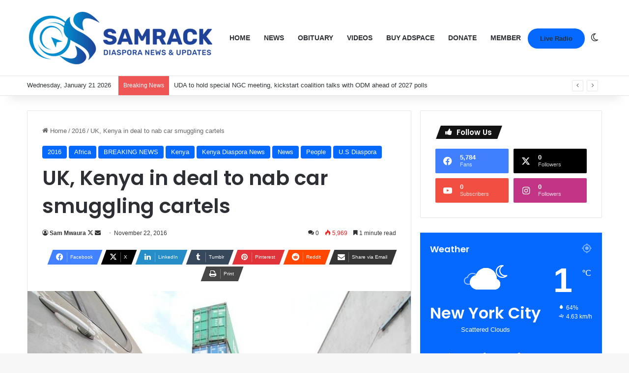

--- FILE ---
content_type: text/html; charset=UTF-8
request_url: https://samrack.com/uk-kenya-in-deal-to-nab-car-smuggling-cartels/
body_size: 39690
content:
<!DOCTYPE html>
<html lang="en" class="" data-skin="light">
<head>
	<meta charset="UTF-8" />
	<link rel="profile" href="https://gmpg.org/xfn/11" />
	
<meta http-equiv='x-dns-prefetch-control' content='on'>
<link rel='dns-prefetch' href='//cdnjs.cloudflare.com' />
<link rel='dns-prefetch' href='//ajax.googleapis.com' />
<link rel='dns-prefetch' href='//fonts.googleapis.com' />
<link rel='dns-prefetch' href='//fonts.gstatic.com' />
<link rel='dns-prefetch' href='//s.gravatar.com' />
<link rel='dns-prefetch' href='//www.google-analytics.com' />
<link rel='preload' as='script' href='https://ajax.googleapis.com/ajax/libs/webfont/1/webfont.js'>
<meta name='robots' content='index, follow, max-image-preview:large, max-snippet:-1, max-video-preview:-1' />

	<!-- This site is optimized with the Yoast SEO Premium plugin v25.6 (Yoast SEO v26.8) - https://yoast.com/product/yoast-seo-premium-wordpress/ -->
	<title>UK, Kenya in deal to nab car smuggling cartels | Samrack Media.</title>
	<link rel="canonical" href="https://samrack.com/uk-kenya-in-deal-to-nab-car-smuggling-cartels/" />
	<meta property="og:locale" content="en_US" />
	<meta property="og:type" content="article" />
	<meta property="og:title" content="UK, Kenya in deal to nab car smuggling cartels" />
	<meta property="og:description" content="Some of the stolen state of the art vehicles at the Port of Mombasa./FILE UK, Kenya in deal to nab car smuggling cartels The United Kingdom and Kenya have set up a joint team to probe rampant cases of smuggling of vehicles through the Port of Mombasa. UK security minister Ben Wallace last week visited &hellip;" />
	<meta property="og:url" content="https://samrack.com/uk-kenya-in-deal-to-nab-car-smuggling-cartels/" />
	<meta property="og:site_name" content="Samrack Media." />
	<meta property="article:published_time" content="2016-11-22T06:34:11+00:00" />
	<meta property="og:image" content="https://samrack.com/wp-content/uploads/2016/11/range.jpg" />
	<meta property="og:image:width" content="860" />
	<meta property="og:image:height" content="645" />
	<meta property="og:image:type" content="image/jpeg" />
	<meta name="author" content="Sam Mwaura" />
	<meta name="twitter:card" content="summary_large_image" />
	<meta name="twitter:creator" content="@https://x.com/SAMRACK" />
	<meta name="twitter:label1" content="Written by" />
	<meta name="twitter:data1" content="Sam Mwaura" />
	<meta name="twitter:label2" content="Est. reading time" />
	<meta name="twitter:data2" content="1 minute" />
	<script data-jetpack-boost="ignore" type="application/ld+json" class="yoast-schema-graph">{"@context":"https://schema.org","@graph":[{"@type":"Article","@id":"https://samrack.com/uk-kenya-in-deal-to-nab-car-smuggling-cartels/#article","isPartOf":{"@id":"https://samrack.com/uk-kenya-in-deal-to-nab-car-smuggling-cartels/"},"author":{"name":"Sam Mwaura","@id":"https://samrack.com/#/schema/person/a381f541c8447dda050b57fa75cbea1f"},"headline":"UK, Kenya in deal to nab car smuggling cartels","datePublished":"2016-11-22T06:34:11+00:00","mainEntityOfPage":{"@id":"https://samrack.com/uk-kenya-in-deal-to-nab-car-smuggling-cartels/"},"wordCount":287,"commentCount":0,"publisher":{"@id":"https://samrack.com/#organization"},"image":{"@id":"https://samrack.com/uk-kenya-in-deal-to-nab-car-smuggling-cartels/#primaryimage"},"thumbnailUrl":"https://samrack.com/wp-content/uploads/2016/11/range.jpg","articleSection":["2016","Africa","BREAKING NEWS","Kenya","Kenya Diaspora News","News","People","U.S Diaspora"],"inLanguage":"en","potentialAction":[{"@type":"CommentAction","name":"Comment","target":["https://samrack.com/uk-kenya-in-deal-to-nab-car-smuggling-cartels/#respond"]}],"copyrightYear":"2016","copyrightHolder":{"@id":"https://samrack.com/#organization"}},{"@type":"WebPage","@id":"https://samrack.com/uk-kenya-in-deal-to-nab-car-smuggling-cartels/","url":"https://samrack.com/uk-kenya-in-deal-to-nab-car-smuggling-cartels/","name":"UK, Kenya in deal to nab car smuggling cartels | Samrack Media.","isPartOf":{"@id":"https://samrack.com/#website"},"primaryImageOfPage":{"@id":"https://samrack.com/uk-kenya-in-deal-to-nab-car-smuggling-cartels/#primaryimage"},"image":{"@id":"https://samrack.com/uk-kenya-in-deal-to-nab-car-smuggling-cartels/#primaryimage"},"thumbnailUrl":"https://samrack.com/wp-content/uploads/2016/11/range.jpg","datePublished":"2016-11-22T06:34:11+00:00","breadcrumb":{"@id":"https://samrack.com/uk-kenya-in-deal-to-nab-car-smuggling-cartels/#breadcrumb"},"inLanguage":"en","potentialAction":[{"@type":"ReadAction","target":["https://samrack.com/uk-kenya-in-deal-to-nab-car-smuggling-cartels/"]}]},{"@type":"ImageObject","inLanguage":"en","@id":"https://samrack.com/uk-kenya-in-deal-to-nab-car-smuggling-cartels/#primaryimage","url":"https://samrack.com/wp-content/uploads/2016/11/range.jpg","contentUrl":"https://samrack.com/wp-content/uploads/2016/11/range.jpg","width":860,"height":645},{"@type":"BreadcrumbList","@id":"https://samrack.com/uk-kenya-in-deal-to-nab-car-smuggling-cartels/#breadcrumb","itemListElement":[{"@type":"ListItem","position":1,"name":"Home","item":"https://samrack.com/"},{"@type":"ListItem","position":2,"name":"News","item":"https://samrack.com/news/"},{"@type":"ListItem","position":3,"name":"UK, Kenya in deal to nab car smuggling cartels"}]},{"@type":"WebSite","@id":"https://samrack.com/#website","url":"https://samrack.com/","name":"Samrack Medi.a","description":"Kenyan Diaspora News, Events &amp; Updates","publisher":{"@id":"https://samrack.com/#organization"},"potentialAction":[{"@type":"SearchAction","target":{"@type":"EntryPoint","urlTemplate":"https://samrack.com/?s={search_term_string}"},"query-input":{"@type":"PropertyValueSpecification","valueRequired":true,"valueName":"search_term_string"}}],"inLanguage":"en"},{"@type":"Organization","@id":"https://samrack.com/#organization","name":"Samrack Media.","url":"https://samrack.com/","logo":{"@type":"ImageObject","inLanguage":"en","@id":"https://samrack.com/#/schema/logo/image/","url":"https://samrack.com/wp-content/uploads/2025/01/samrack-logo-aug-2021-3-3.png","contentUrl":"https://samrack.com/wp-content/uploads/2025/01/samrack-logo-aug-2021-3-3.png","width":382,"height":113,"caption":"Samrack Media."},"image":{"@id":"https://samrack.com/#/schema/logo/image/"}},{"@type":"Person","@id":"https://samrack.com/#/schema/person/a381f541c8447dda050b57fa75cbea1f","name":"Sam Mwaura","description":"About Us Samrack Prestige Services is an Errands Service Company that incorporates various Service Agencies to help assist organizations, families and individuals concentrate on their core objectives. »We seek to Handle your TO DO LISTS. » We provide you the means to BALANCE your organizations, family and career life. » We provide you with an alternative option from your BUSY schedule to effectively manage your lifestyle by creating more TIME for you and your organization. Samrack Prestige Services will do all your running up and down for you, do your errands and help you fit in where you are not able to due to the tight demand on your TIME. This will add value and balance in lifestyle; thus creating quality time to spend with the things or person that matters most in your life i.e. Family, School, Career. You don’t have to worry we will wash your car, do grocery shopping, deliver gifts, chocolate, edible arrangements to that special one in your life, plan an event, design websites, flyers, brochures, business cards, research on one’s family history (TREE), deliver checks to your staff, the list is endless. We Take it Personal, are discreet, efficient, timely, innovative, creative, flexible and confidential.","sameAs":["http://www.samrack.com","https://x.com/https://x.com/SAMRACK","https://youtu.be/JCxu-SBn20g"],"url":"https://samrack.com/author/samrack/"}]}</script>
	<!-- / Yoast SEO Premium plugin. -->



		
		
		<style type="text/css">
			:root{				
			--tie-preset-gradient-1: linear-gradient(135deg, rgba(6, 147, 227, 1) 0%, rgb(155, 81, 224) 100%);
			--tie-preset-gradient-2: linear-gradient(135deg, rgb(122, 220, 180) 0%, rgb(0, 208, 130) 100%);
			--tie-preset-gradient-3: linear-gradient(135deg, rgba(252, 185, 0, 1) 0%, rgba(255, 105, 0, 1) 100%);
			--tie-preset-gradient-4: linear-gradient(135deg, rgba(255, 105, 0, 1) 0%, rgb(207, 46, 46) 100%);
			--tie-preset-gradient-5: linear-gradient(135deg, rgb(238, 238, 238) 0%, rgb(169, 184, 195) 100%);
			--tie-preset-gradient-6: linear-gradient(135deg, rgb(74, 234, 220) 0%, rgb(151, 120, 209) 20%, rgb(207, 42, 186) 40%, rgb(238, 44, 130) 60%, rgb(251, 105, 98) 80%, rgb(254, 248, 76) 100%);
			--tie-preset-gradient-7: linear-gradient(135deg, rgb(255, 206, 236) 0%, rgb(152, 150, 240) 100%);
			--tie-preset-gradient-8: linear-gradient(135deg, rgb(254, 205, 165) 0%, rgb(254, 45, 45) 50%, rgb(107, 0, 62) 100%);
			--tie-preset-gradient-9: linear-gradient(135deg, rgb(255, 203, 112) 0%, rgb(199, 81, 192) 50%, rgb(65, 88, 208) 100%);
			--tie-preset-gradient-10: linear-gradient(135deg, rgb(255, 245, 203) 0%, rgb(182, 227, 212) 50%, rgb(51, 167, 181) 100%);
			--tie-preset-gradient-11: linear-gradient(135deg, rgb(202, 248, 128) 0%, rgb(113, 206, 126) 100%);
			--tie-preset-gradient-12: linear-gradient(135deg, rgb(2, 3, 129) 0%, rgb(40, 116, 252) 100%);
			--tie-preset-gradient-13: linear-gradient(135deg, #4D34FA, #ad34fa);
			--tie-preset-gradient-14: linear-gradient(135deg, #0057FF, #31B5FF);
			--tie-preset-gradient-15: linear-gradient(135deg, #FF007A, #FF81BD);
			--tie-preset-gradient-16: linear-gradient(135deg, #14111E, #4B4462);
			--tie-preset-gradient-17: linear-gradient(135deg, #F32758, #FFC581);

			
					--main-nav-background: #FFFFFF;
					--main-nav-secondry-background: rgba(0,0,0,0.03);
					--main-nav-primary-color: #0088ff;
					--main-nav-contrast-primary-color: #FFFFFF;
					--main-nav-text-color: #2c2f34;
					--main-nav-secondry-text-color: rgba(0,0,0,0.5);
					--main-nav-main-border-color: rgba(0,0,0,0.1);
					--main-nav-secondry-border-color: rgba(0,0,0,0.08);
				--tie-buttons-radius: 100px;
			}
		</style>
	<meta name="viewport" content="width=device-width, initial-scale=1.0" />		<!-- This site uses the Google Analytics by MonsterInsights plugin v9.2.0 - Using Analytics tracking - https://www.monsterinsights.com/ -->
							
			
				<!-- / Google Analytics by MonsterInsights -->
		<link rel='stylesheet' id='all-css-4c6b15447c996a1b4f5aad18cf45684e' href='https://samrack.com/wp-content/boost-cache/static/df4b9b8318.min.css' type='text/css' media='all' />
<style id='taqyeem-styles-inline-css'>
.wf-active .logo-text,.wf-active h1,.wf-active h2,.wf-active h3,.wf-active h4,.wf-active h5,.wf-active h6,.wf-active .the-subtitle{font-family: 'Poppins';}#main-nav .main-menu > ul > li > a{text-transform: uppercase;}.main-slider .slide-bg,.main-slider .slide{background-position: left center;}.tie-cat-16579,.tie-cat-item-16579 > span{background-color:#e67e22 !important;color:#FFFFFF !important;}.tie-cat-16579:after{border-top-color:#e67e22 !important;}.tie-cat-16579:hover{background-color:#c86004 !important;}.tie-cat-16579:hover:after{border-top-color:#c86004 !important;}.tie-cat-16580,.tie-cat-item-16580 > span{background-color:#2ecc71 !important;color:#FFFFFF !important;}.tie-cat-16580:after{border-top-color:#2ecc71 !important;}.tie-cat-16580:hover{background-color:#10ae53 !important;}.tie-cat-16580:hover:after{border-top-color:#10ae53 !important;}.tie-cat-16581,.tie-cat-item-16581 > span{background-color:#9b59b6 !important;color:#FFFFFF !important;}.tie-cat-16581:after{border-top-color:#9b59b6 !important;}.tie-cat-16581:hover{background-color:#7d3b98 !important;}.tie-cat-16581:hover:after{border-top-color:#7d3b98 !important;}.tie-cat-16582,.tie-cat-item-16582 > span{background-color:#34495e !important;color:#FFFFFF !important;}.tie-cat-16582:after{border-top-color:#34495e !important;}.tie-cat-16582:hover{background-color:#162b40 !important;}.tie-cat-16582:hover:after{border-top-color:#162b40 !important;}.tie-cat-16583,.tie-cat-item-16583 > span{background-color:#795548 !important;color:#FFFFFF !important;}.tie-cat-16583:after{border-top-color:#795548 !important;}.tie-cat-16583:hover{background-color:#5b372a !important;}.tie-cat-16583:hover:after{border-top-color:#5b372a !important;}.tie-cat-16584,.tie-cat-item-16584 > span{background-color:#4CAF50 !important;color:#FFFFFF !important;}.tie-cat-16584:after{border-top-color:#4CAF50 !important;}.tie-cat-16584:hover{background-color:#2e9132 !important;}.tie-cat-16584:hover:after{border-top-color:#2e9132 !important;}@media (max-width: 991px){.side-aside.normal-side{background: #2f88d6;background: -webkit-linear-gradient(135deg,#5933a2,#2f88d6 );background: -moz-linear-gradient(135deg,#5933a2,#2f88d6 );background: -o-linear-gradient(135deg,#5933a2,#2f88d6 );background: linear-gradient(135deg,#2f88d6,#5933a2 );}}.tie-insta-header {margin-bottom: 15px;}.tie-insta-avatar a {width: 70px;height: 70px;display: block;position: relative;float: left;margin-right: 15px;margin-bottom: 15px;}.tie-insta-avatar a:before {content: "";position: absolute;width: calc(100% + 6px);height: calc(100% + 6px);left: -3px;top: -3px;border-radius: 50%;background: #d6249f;background: radial-gradient(circle at 30% 107%,#fdf497 0%,#fdf497 5%,#fd5949 45%,#d6249f 60%,#285AEB 90%);}.tie-insta-avatar a:after {position: absolute;content: "";width: calc(100% + 3px);height: calc(100% + 3px);left: -2px;top: -2px;border-radius: 50%;background: #fff;}.dark-skin .tie-insta-avatar a:after {background: #27292d;}.tie-insta-avatar img {border-radius: 50%;position: relative;z-index: 2;transition: all 0.25s;}.tie-insta-avatar img:hover {box-shadow: 0px 0px 15px 0 #6b54c6;}.tie-insta-info {font-size: 1.3em;font-weight: bold;margin-bottom: 5px;}
/*# sourceURL=taqyeem-styles-inline-css */
</style>
<link rel='stylesheet' id='print-css-385cf81e599c45fa365f3ac664e54f0e' href='https://samrack.com/wp-content/boost-cache/static/657f0ef32e.min.css' type='text/css' media='print' />
<style id='wp-img-auto-sizes-contain-inline-css'>
img:is([sizes=auto i],[sizes^="auto," i]){contain-intrinsic-size:3000px 1500px}
/*# sourceURL=wp-img-auto-sizes-contain-inline-css */
</style>






            <style id="wpp-loading-animation-styles">@-webkit-keyframes bgslide{from{background-position-x:0}to{background-position-x:-200%}}@keyframes bgslide{from{background-position-x:0}to{background-position-x:-200%}}.wpp-widget-block-placeholder,.wpp-shortcode-placeholder{margin:0 auto;width:60px;height:3px;background:#dd3737;background:linear-gradient(90deg,#dd3737 0%,#571313 10%,#dd3737 100%);background-size:200% auto;border-radius:3px;-webkit-animation:bgslide 1s infinite linear;animation:bgslide 1s infinite linear}</style>
            <meta http-equiv="X-UA-Compatible" content="IE=edge">
<link rel="icon" href="https://samrack.com/wp-content/uploads/2024/12/cropped-unnamed-3.jpg" sizes="32x32" />
<link rel="icon" href="https://samrack.com/wp-content/uploads/2024/12/cropped-unnamed-3.jpg" sizes="192x192" />
<link rel="apple-touch-icon" href="https://samrack.com/wp-content/uploads/2024/12/cropped-unnamed-3.jpg" />
<meta name="msapplication-TileImage" content="https://samrack.com/wp-content/uploads/2024/12/cropped-unnamed-3.jpg" />
<style type="text/css">html { margin-top: 0 !important; }</style><style id='global-styles-inline-css'>
:root{--wp--preset--aspect-ratio--square: 1;--wp--preset--aspect-ratio--4-3: 4/3;--wp--preset--aspect-ratio--3-4: 3/4;--wp--preset--aspect-ratio--3-2: 3/2;--wp--preset--aspect-ratio--2-3: 2/3;--wp--preset--aspect-ratio--16-9: 16/9;--wp--preset--aspect-ratio--9-16: 9/16;--wp--preset--color--black: #000000;--wp--preset--color--cyan-bluish-gray: #abb8c3;--wp--preset--color--white: #ffffff;--wp--preset--color--pale-pink: #f78da7;--wp--preset--color--vivid-red: #cf2e2e;--wp--preset--color--luminous-vivid-orange: #ff6900;--wp--preset--color--luminous-vivid-amber: #fcb900;--wp--preset--color--light-green-cyan: #7bdcb5;--wp--preset--color--vivid-green-cyan: #00d084;--wp--preset--color--pale-cyan-blue: #8ed1fc;--wp--preset--color--vivid-cyan-blue: #0693e3;--wp--preset--color--vivid-purple: #9b51e0;--wp--preset--color--global-color: #0088ff;--wp--preset--gradient--vivid-cyan-blue-to-vivid-purple: linear-gradient(135deg,rgb(6,147,227) 0%,rgb(155,81,224) 100%);--wp--preset--gradient--light-green-cyan-to-vivid-green-cyan: linear-gradient(135deg,rgb(122,220,180) 0%,rgb(0,208,130) 100%);--wp--preset--gradient--luminous-vivid-amber-to-luminous-vivid-orange: linear-gradient(135deg,rgb(252,185,0) 0%,rgb(255,105,0) 100%);--wp--preset--gradient--luminous-vivid-orange-to-vivid-red: linear-gradient(135deg,rgb(255,105,0) 0%,rgb(207,46,46) 100%);--wp--preset--gradient--very-light-gray-to-cyan-bluish-gray: linear-gradient(135deg,rgb(238,238,238) 0%,rgb(169,184,195) 100%);--wp--preset--gradient--cool-to-warm-spectrum: linear-gradient(135deg,rgb(74,234,220) 0%,rgb(151,120,209) 20%,rgb(207,42,186) 40%,rgb(238,44,130) 60%,rgb(251,105,98) 80%,rgb(254,248,76) 100%);--wp--preset--gradient--blush-light-purple: linear-gradient(135deg,rgb(255,206,236) 0%,rgb(152,150,240) 100%);--wp--preset--gradient--blush-bordeaux: linear-gradient(135deg,rgb(254,205,165) 0%,rgb(254,45,45) 50%,rgb(107,0,62) 100%);--wp--preset--gradient--luminous-dusk: linear-gradient(135deg,rgb(255,203,112) 0%,rgb(199,81,192) 50%,rgb(65,88,208) 100%);--wp--preset--gradient--pale-ocean: linear-gradient(135deg,rgb(255,245,203) 0%,rgb(182,227,212) 50%,rgb(51,167,181) 100%);--wp--preset--gradient--electric-grass: linear-gradient(135deg,rgb(202,248,128) 0%,rgb(113,206,126) 100%);--wp--preset--gradient--midnight: linear-gradient(135deg,rgb(2,3,129) 0%,rgb(40,116,252) 100%);--wp--preset--font-size--small: 13px;--wp--preset--font-size--medium: 20px;--wp--preset--font-size--large: 36px;--wp--preset--font-size--x-large: 42px;--wp--preset--spacing--20: 0.44rem;--wp--preset--spacing--30: 0.67rem;--wp--preset--spacing--40: 1rem;--wp--preset--spacing--50: 1.5rem;--wp--preset--spacing--60: 2.25rem;--wp--preset--spacing--70: 3.38rem;--wp--preset--spacing--80: 5.06rem;--wp--preset--shadow--natural: 6px 6px 9px rgba(0, 0, 0, 0.2);--wp--preset--shadow--deep: 12px 12px 50px rgba(0, 0, 0, 0.4);--wp--preset--shadow--sharp: 6px 6px 0px rgba(0, 0, 0, 0.2);--wp--preset--shadow--outlined: 6px 6px 0px -3px rgb(255, 255, 255), 6px 6px rgb(0, 0, 0);--wp--preset--shadow--crisp: 6px 6px 0px rgb(0, 0, 0);}:where(.is-layout-flex){gap: 0.5em;}:where(.is-layout-grid){gap: 0.5em;}body .is-layout-flex{display: flex;}.is-layout-flex{flex-wrap: wrap;align-items: center;}.is-layout-flex > :is(*, div){margin: 0;}body .is-layout-grid{display: grid;}.is-layout-grid > :is(*, div){margin: 0;}:where(.wp-block-columns.is-layout-flex){gap: 2em;}:where(.wp-block-columns.is-layout-grid){gap: 2em;}:where(.wp-block-post-template.is-layout-flex){gap: 1.25em;}:where(.wp-block-post-template.is-layout-grid){gap: 1.25em;}.has-black-color{color: var(--wp--preset--color--black) !important;}.has-cyan-bluish-gray-color{color: var(--wp--preset--color--cyan-bluish-gray) !important;}.has-white-color{color: var(--wp--preset--color--white) !important;}.has-pale-pink-color{color: var(--wp--preset--color--pale-pink) !important;}.has-vivid-red-color{color: var(--wp--preset--color--vivid-red) !important;}.has-luminous-vivid-orange-color{color: var(--wp--preset--color--luminous-vivid-orange) !important;}.has-luminous-vivid-amber-color{color: var(--wp--preset--color--luminous-vivid-amber) !important;}.has-light-green-cyan-color{color: var(--wp--preset--color--light-green-cyan) !important;}.has-vivid-green-cyan-color{color: var(--wp--preset--color--vivid-green-cyan) !important;}.has-pale-cyan-blue-color{color: var(--wp--preset--color--pale-cyan-blue) !important;}.has-vivid-cyan-blue-color{color: var(--wp--preset--color--vivid-cyan-blue) !important;}.has-vivid-purple-color{color: var(--wp--preset--color--vivid-purple) !important;}.has-black-background-color{background-color: var(--wp--preset--color--black) !important;}.has-cyan-bluish-gray-background-color{background-color: var(--wp--preset--color--cyan-bluish-gray) !important;}.has-white-background-color{background-color: var(--wp--preset--color--white) !important;}.has-pale-pink-background-color{background-color: var(--wp--preset--color--pale-pink) !important;}.has-vivid-red-background-color{background-color: var(--wp--preset--color--vivid-red) !important;}.has-luminous-vivid-orange-background-color{background-color: var(--wp--preset--color--luminous-vivid-orange) !important;}.has-luminous-vivid-amber-background-color{background-color: var(--wp--preset--color--luminous-vivid-amber) !important;}.has-light-green-cyan-background-color{background-color: var(--wp--preset--color--light-green-cyan) !important;}.has-vivid-green-cyan-background-color{background-color: var(--wp--preset--color--vivid-green-cyan) !important;}.has-pale-cyan-blue-background-color{background-color: var(--wp--preset--color--pale-cyan-blue) !important;}.has-vivid-cyan-blue-background-color{background-color: var(--wp--preset--color--vivid-cyan-blue) !important;}.has-vivid-purple-background-color{background-color: var(--wp--preset--color--vivid-purple) !important;}.has-black-border-color{border-color: var(--wp--preset--color--black) !important;}.has-cyan-bluish-gray-border-color{border-color: var(--wp--preset--color--cyan-bluish-gray) !important;}.has-white-border-color{border-color: var(--wp--preset--color--white) !important;}.has-pale-pink-border-color{border-color: var(--wp--preset--color--pale-pink) !important;}.has-vivid-red-border-color{border-color: var(--wp--preset--color--vivid-red) !important;}.has-luminous-vivid-orange-border-color{border-color: var(--wp--preset--color--luminous-vivid-orange) !important;}.has-luminous-vivid-amber-border-color{border-color: var(--wp--preset--color--luminous-vivid-amber) !important;}.has-light-green-cyan-border-color{border-color: var(--wp--preset--color--light-green-cyan) !important;}.has-vivid-green-cyan-border-color{border-color: var(--wp--preset--color--vivid-green-cyan) !important;}.has-pale-cyan-blue-border-color{border-color: var(--wp--preset--color--pale-cyan-blue) !important;}.has-vivid-cyan-blue-border-color{border-color: var(--wp--preset--color--vivid-cyan-blue) !important;}.has-vivid-purple-border-color{border-color: var(--wp--preset--color--vivid-purple) !important;}.has-vivid-cyan-blue-to-vivid-purple-gradient-background{background: var(--wp--preset--gradient--vivid-cyan-blue-to-vivid-purple) !important;}.has-light-green-cyan-to-vivid-green-cyan-gradient-background{background: var(--wp--preset--gradient--light-green-cyan-to-vivid-green-cyan) !important;}.has-luminous-vivid-amber-to-luminous-vivid-orange-gradient-background{background: var(--wp--preset--gradient--luminous-vivid-amber-to-luminous-vivid-orange) !important;}.has-luminous-vivid-orange-to-vivid-red-gradient-background{background: var(--wp--preset--gradient--luminous-vivid-orange-to-vivid-red) !important;}.has-very-light-gray-to-cyan-bluish-gray-gradient-background{background: var(--wp--preset--gradient--very-light-gray-to-cyan-bluish-gray) !important;}.has-cool-to-warm-spectrum-gradient-background{background: var(--wp--preset--gradient--cool-to-warm-spectrum) !important;}.has-blush-light-purple-gradient-background{background: var(--wp--preset--gradient--blush-light-purple) !important;}.has-blush-bordeaux-gradient-background{background: var(--wp--preset--gradient--blush-bordeaux) !important;}.has-luminous-dusk-gradient-background{background: var(--wp--preset--gradient--luminous-dusk) !important;}.has-pale-ocean-gradient-background{background: var(--wp--preset--gradient--pale-ocean) !important;}.has-electric-grass-gradient-background{background: var(--wp--preset--gradient--electric-grass) !important;}.has-midnight-gradient-background{background: var(--wp--preset--gradient--midnight) !important;}.has-small-font-size{font-size: var(--wp--preset--font-size--small) !important;}.has-medium-font-size{font-size: var(--wp--preset--font-size--medium) !important;}.has-large-font-size{font-size: var(--wp--preset--font-size--large) !important;}.has-x-large-font-size{font-size: var(--wp--preset--font-size--x-large) !important;}
/*# sourceURL=global-styles-inline-css */
</style>

<script type="application/ld+json" class="gnpub-schema-markup-output">
{"@context":"https:\/\/schema.org\/","@type":"NewsArticle","@id":"https:\/\/samrack.com\/uk-kenya-in-deal-to-nab-car-smuggling-cartels\/#newsarticle","url":"https:\/\/samrack.com\/uk-kenya-in-deal-to-nab-car-smuggling-cartels\/","image":{"@type":"ImageObject","url":"https:\/\/samrack.com\/wp-content\/uploads\/2016\/11\/range.jpg","width":150,"height":113},"headline":"UK, Kenya in deal to nab car smuggling cartels","mainEntityOfPage":"https:\/\/samrack.com\/uk-kenya-in-deal-to-nab-car-smuggling-cartels\/","datePublished":"2016-11-22T01:34:11-05:00","dateModified":"2016-11-22T01:34:11-05:00","description":"Some of the stolen state of the art vehicles at the Port of Mombasa.\/FILE UK, Kenya in deal to nab car smuggling cartels The United Kingdom and Kenya have set up a joint team to probe rampant cases of smuggling of vehicles through the Port of Mombasa. UK security minister Ben Wallace last week visited","articleSection":"U.S Diaspora","articleBody":"Some of the stolen state of the art vehicles at the Port of Mombasa.\/FILE\r\nUK, Kenya in deal to nab car smuggling cartels\r\nThe United Kingdom and Kenya have set up a joint team to probe rampant cases of smuggling of vehicles through the Port of Mombasa.\r\n\r\nUK security minister Ben Wallace last week visited the port following security concerns over illegal trade in stolen vehicles that poses security and economic threats.\r\n\r\nBritish high commission office in Nairobi yesterday confirmed the impromptu visit by UK minister, saying it was aimed at combating the cartels in Europe and East Africa.\r\n\r\n\u201cThe minister saw the work being done at the port to combat the illegal trade. The UK National Crime Agency is working closely with the Kenyan authorities,\u201d said head of communications Stephen Burns.\r\n\r\nHe added that they are working with Interpol, and other regional partners to identify, detain and repatriate stolen vehicles to the UK.\r\n\r\n\u201cPersons buying high value vehicles are strongly advised to check the provenance of the vehicle and the seller. If you buy a stolen vehicle, even in good faith, you do not own it. Your legal claim is against the person who sold it to you,\u201d reads the statement.\r\n\r\nReports indicate Wallace demanded information on cartels allegedly colluding with Kenya Revenue Authority and government officials to smuggle the cars.\r\n\r\nThe UK believes cartels involved in money laundering and drug cartels in Europe could be behind the syndicate. The vehicles arer stolen out of UK to Uganda, South Sudan and Gulf countries, leading markets for luxury right-hand-drive cars. The cars include Range Rovers, BMWs, Jaguars, Mercedes Benzes and Toyota Land cruisers.\r\n\r\nSource: The Star\r\n\r\n&nbsp;","keywords":"","name":"UK, Kenya in deal to nab car smuggling cartels","thumbnailUrl":"https:\/\/samrack.com\/wp-content\/uploads\/2016\/11\/range.jpg","wordCount":267,"timeRequired":"PT1M11S","mainEntity":{"@type":"WebPage","@id":"https:\/\/samrack.com\/uk-kenya-in-deal-to-nab-car-smuggling-cartels\/"},"author":{"@type":"Person","name":"Sam Mwaura","description":"About Us\r\n\r\nSamrack Prestige Services is an Errands Service Company that incorporates various Service Agencies to help assist organizations, families and individuals concentrate on their core objectives.\r\n\r\n\u00bbWe seek to Handle your TO DO LISTS.\r\n\u00bb We provide you the means to BALANCE your organizations, family and career life.\r\n\u00bb We provide you with an alternative option from your BUSY schedule to effectively manage your lifestyle by creating more TIME for you and your organization.\r\n\r\nSamrack Prestige Services will do all your running up and down for you, do your errands and help you fit in where you are not able to due to the tight demand on your TIME. This will add value and balance in lifestyle; thus creating quality time to spend with the things or person that matters most in your life i.e. Family, School, Career.\r\n\r\nYou don\u2019t have to worry we will wash your car, do grocery shopping, deliver gifts, chocolate, edible arrangements to that special one in your life, plan an event, design websites, flyers, brochures, business cards, research on one\u2019s family history (TREE), deliver checks to your staff, the list is endless.\r\n\r\nWe Take it Personal, are discreet, efficient, timely, innovative, creative, flexible and confidential.","url":"https:\/\/samrack.com\/author\/samrack\/","sameAs":["http:\/\/www.samrack.com","https:\/\/x.com\/SAMRACK","https:\/\/youtu.be\/JCxu-SBn20g"]},"editor":{"@type":"Person","name":"Sam Mwaura","description":"About Us\r\n\r\nSamrack Prestige Services is an Errands Service Company that incorporates various Service Agencies to help assist organizations, families and individuals concentrate on their core objectives.\r\n\r\n\u00bbWe seek to Handle your TO DO LISTS.\r\n\u00bb We provide you the means to BALANCE your organizations, family and career life.\r\n\u00bb We provide you with an alternative option from your BUSY schedule to effectively manage your lifestyle by creating more TIME for you and your organization.\r\n\r\nSamrack Prestige Services will do all your running up and down for you, do your errands and help you fit in where you are not able to due to the tight demand on your TIME. This will add value and balance in lifestyle; thus creating quality time to spend with the things or person that matters most in your life i.e. Family, School, Career.\r\n\r\nYou don\u2019t have to worry we will wash your car, do grocery shopping, deliver gifts, chocolate, edible arrangements to that special one in your life, plan an event, design websites, flyers, brochures, business cards, research on one\u2019s family history (TREE), deliver checks to your staff, the list is endless.\r\n\r\nWe Take it Personal, are discreet, efficient, timely, innovative, creative, flexible and confidential.","url":"https:\/\/samrack.com\/author\/samrack\/","sameAs":["http:\/\/www.samrack.com","https:\/\/x.com\/SAMRACK","https:\/\/youtu.be\/JCxu-SBn20g"]}}
</script>
</head>

<body id="tie-body" class="wp-singular post-template-default single single-post postid-15039 single-format-standard wp-theme-jannah tie-no-js wrapper-has-shadow block-head-4 block-head-5 magazine1 is-desktop is-header-layout-1 sidebar-right has-sidebar post-layout-1 narrow-title-narrow-media has-mobile-share hide_share_post_top hide_share_post_bottom">



<div class="background-overlay">

	<div id="tie-container" class="site tie-container">

		
		<div id="tie-wrapper">

			
<header id="theme-header" class="theme-header header-layout-1 main-nav-light main-nav-default-light main-nav-below no-stream-item top-nav-active top-nav-light top-nav-default-light top-nav-below top-nav-below-main-nav has-shadow has-normal-width-logo mobile-header-default">
	
<div class="main-nav-wrapper">
	<nav id="main-nav"  class="main-nav header-nav menu-style-default menu-style-solid-bg" style="line-height:153px" aria-label="Primary Navigation">
		<div class="container">

			<div class="main-menu-wrapper">

				<div id="mobile-header-components-area_1" class="mobile-header-components"><ul class="components"><li class="mobile-component_menu custom-menu-link"><a href="#" id="mobile-menu-icon" class=""><span class="tie-mobile-menu-icon tie-icon-grid-9"></span><span class="screen-reader-text">Menu</span></a></li></ul></div>
						<div class="header-layout-1-logo" style="width:382px">
							
		<div id="logo" class="image-logo" >

			
			<a title="Samrack Media." href="https://samrack.com/">
				
				<picture id="tie-logo-default" class="tie-logo-default tie-logo-picture">
					<source class="tie-logo-source-default tie-logo-source" srcset="https://samrack.com/wp-content/uploads/2026/01/samrack-logo-aug-2021-3-2.png" media="(max-width:991px)">
					<source class="tie-logo-source-default tie-logo-source" srcset="https://samrack.com/wp-content/uploads/2026/01/samrack-logo-aug-2021-3-1.png 2x, https://samrack.com/wp-content/uploads/2026/01/samrack-logo-aug-2021-3.png 1x">
					<img class="tie-logo-img-default tie-logo-img" src="https://samrack.com/wp-content/uploads/2026/01/samrack-logo-aug-2021-3.png" alt="Samrack Media." width="382" height="113" style="max-height:113px; width: auto;" />
				</picture>
			
					<picture id="tie-logo-inverted" class="tie-logo-inverted tie-logo-picture">
						<source class="tie-logo-source-inverted tie-logo-source" srcset="https://samrack.com/wp-content/uploads/2026/01/samrack-logo-aug-2021-3-2.png" media="(max-width:991px)">
						<source class="tie-logo-source-inverted tie-logo-source" id="tie-logo-inverted-source" srcset="https://samrack.com/wp-content/uploads/2026/01/samrack-logo-aug-2021-3-1.png 2x, https://samrack.com/wp-content/uploads/2026/01/samrack-logo-aug-2021-3-2.png 1x">
						<img class="tie-logo-img-inverted tie-logo-img" loading="lazy" id="tie-logo-inverted-img" src="https://samrack.com/wp-content/uploads/2026/01/samrack-logo-aug-2021-3-2.png" alt="Samrack Media." width="382" height="113" style="max-height:113px; width: auto;" />
					</picture>
							</a>

			
		</div><!-- #logo /-->

								</div>

						<div id="mobile-header-components-area_2" class="mobile-header-components"><ul class="components"><li class="mobile-component_search custom-menu-link">
				<a href="#" class="tie-search-trigger-mobile">
					<span class="tie-icon-search tie-search-icon" aria-hidden="true"></span>
					<span class="screen-reader-text">Search for</span>
				</a>
			</li> <li class="mobile-component_skin custom-menu-link">
				<a href="#" class="change-skin" title="Switch skin">
					<span class="tie-icon-moon change-skin-icon" aria-hidden="true"></span>
					<span class="screen-reader-text">Switch skin</span>
				</a>
			</li></ul></div>
				<div id="menu-components-wrap">

					
		<div id="sticky-logo" class="image-logo">

			
			<a title="Samrack Media." href="https://samrack.com/">
				
				<picture id="tie-sticky-logo-default" class="tie-logo-default tie-logo-picture">
					<source class="tie-logo-source-default tie-logo-source" srcset="https://samrack.com/wp-content/uploads/2026/01/samrack-logo-aug-2021-3-1.png 2x, https://samrack.com/wp-content/uploads/2026/01/samrack-logo-aug-2021-3.png 1x">
					<img class="tie-logo-img-default tie-logo-img" src="https://samrack.com/wp-content/uploads/2026/01/samrack-logo-aug-2021-3.png" alt="Samrack Media."  />
				</picture>
			
					<picture id="tie-sticky-logo-inverted" class="tie-logo-inverted tie-logo-picture">
						<source class="tie-logo-source-inverted tie-logo-source" id="tie-logo-inverted-source" srcset="https://samrack.com/wp-content/uploads/2026/01/samrack-logo-aug-2021-3-1.png 2x, https://samrack.com/wp-content/uploads/2026/01/samrack-logo-aug-2021-3-2.png 1x">
						<img class="tie-logo-img-inverted tie-logo-img" loading="lazy" id="tie-logo-inverted-img" src="https://samrack.com/wp-content/uploads/2026/01/samrack-logo-aug-2021-3-2.png" alt="Samrack Media."  />
					</picture>
							</a>

			
		</div><!-- #Sticky-logo /-->

		<div class="flex-placeholder"></div>
		
					<div class="main-menu main-menu-wrap">
						<div id="main-nav-menu" class="main-menu header-menu"><ul id="menu-tielabs-main-menu" class="menu"><li id="menu-item-55545" class="menu-item menu-item-type-custom menu-item-object-custom menu-item-home menu-item-55545"><a href="https://samrack.com/">Home</a></li>
<li id="menu-item-55705" class="menu-item menu-item-type-taxonomy menu-item-object-category current-post-ancestor current-menu-parent current-post-parent menu-item-55705"><a href="https://samrack.com/category/news/">News</a></li>
<li id="menu-item-55706" class="menu-item menu-item-type-taxonomy menu-item-object-category menu-item-55706"><a href="https://samrack.com/category/obituary/">Obituary</a></li>
<li id="menu-item-55707" class="menu-item menu-item-type-custom menu-item-object-custom menu-item-55707"><a href="https://www.youtube.com/@samrack4779">Videos</a></li>
<li id="menu-item-55711" class="menu-item menu-item-type-custom menu-item-object-custom menu-item-55711"><a href="https://samrack.com/buy-adspace/">Buy Adspace</a></li>
<li id="menu-item-55708" class="menu-item menu-item-type-custom menu-item-object-custom menu-item-55708"><a href="https://samrack.com/we-are-grateful-for-your-monthly-or-one-off-donations-to-samrack-media-cash-app-no-781-888-8770-samrack001/43844/">Donate</a></li>
<li id="menu-item-55710" class="menu-item menu-item-type-custom menu-item-object-custom menu-item-home menu-item-55710"><a href="https://samrack.com/">Member</a></li>
</ul></div>					</div><!-- .main-menu /-->

					<ul class="components">
		<li class="custom-menu-button menu-item custom-menu-link">
			<a class="button" href="https://kayufm.com/" title="Live Radio"  >
			Live Radio
			</a>
		</li>
		<li class="skin-icon menu-item custom-menu-link">
		<a href="#" class="change-skin" title="Switch skin">
			<span class="tie-icon-moon change-skin-icon" aria-hidden="true"></span>
			<span class="screen-reader-text">Switch skin</span>
		</a>
	</li>
	</ul><!-- Components -->
				</div><!-- #menu-components-wrap /-->
			</div><!-- .main-menu-wrapper /-->
		</div><!-- .container /-->

			</nav><!-- #main-nav /-->
</div><!-- .main-nav-wrapper /-->


<nav id="top-nav"  class="has-date-breaking-components top-nav header-nav has-breaking-news" aria-label="Secondary Navigation">
	<div class="container">
		<div class="topbar-wrapper">

			
					<div class="topbar-today-date">
						Wednesday, January 21 2026					</div>
					
			<div class="tie-alignleft">
				
<div class="breaking controls-is-active">

	<span class="breaking-title">
		<span class="tie-icon-bolt breaking-icon" aria-hidden="true"></span>
		<span class="breaking-title-text">Breaking News</span>
	</span>

	<ul id="breaking-news-in-header" class="breaking-news" data-type="reveal" data-arrows="true">

		
							<li class="news-item">
								<a href="https://samrack.com/uda-to-hold-special-ngc-meeting-kickstart-coalition-talks-with-odm-ahead-of-2027-polls/">UDA to hold special NGC meeting, kickstart coalition talks with ODM ahead of 2027 polls</a>
							</li>

							
							<li class="news-item">
								<a href="https://samrack.com/kmpdu-rejects-fresh-negotiations-on-doctors-basic-salary-adjustments/">KMPDU rejects fresh negotiations on doctors&#8217; basic salary adjustments</a>
							</li>

							
							<li class="news-item">
								<a href="https://samrack.com/nairobi-court-told-how-fake-canadian-embassy-official-pocketed-over-ksh-51m-in-visa-scam/">Nairobi court told how fake Canadian Embassy official pocketed over Ksh.51M in visa scam</a>
							</li>

							
							<li class="news-item">
								<a href="https://samrack.com/how-imei-tracking-helped-kenyan-police-trace-and-arrest-lesotho-ministers-grandson/">How IMEI Tracking Helped Kenyan Police Trace and Arrest Lesotho Minister’s Grandson</a>
							</li>

							
							<li class="news-item">
								<a href="https://samrack.com/how-viral-tiktok-video-saved-a-struggling-nakuru-womans-business/">How Viral TikTok Video Saved a Struggling Nakuru Woman’s Business</a>
							</li>

							
							<li class="news-item">
								<a href="https://samrack.com/president-ruto-meets-muhoho-kenyatta-at-state-house/">President Ruto Meets Muhoho Kenyatta at State House</a>
							</li>

							
							<li class="news-item">
								<a href="https://samrack.com/kenyas-aviation-workers-warn-of-total-air-traffic-shutdown-over-pay-dispute/">Kenya’s Aviation Workers Warn of Total Air Traffic Shutdown Over Pay Dispute</a>
							</li>

							
							<li class="news-item">
								<a href="https://samrack.com/gachaguas-dcp-seeks-to-avoid-vote-splitting-ahead-of-2027-polls/">Gachagua’s DCP Seeks to Avoid Vote Splitting Ahead of 2027 Polls</a>
							</li>

							
							<li class="news-item">
								<a href="https://samrack.com/false-alarm-the-truth-behind-pastor-nganga-church-demolition-reports/">False Alarm: The Truth Behind Pastor Ng’ang’a Church Demolition Reports</a>
							</li>

							
							<li class="news-item">
								<a href="https://samrack.com/tragic-update-waterloo-family-loses-third-child-after-kenya-crash/">Tragic update: Waterloo family loses third child after Kenya crash</a>
							</li>

							
							<li class="news-item">
								<a href="https://samrack.com/kenyan-domestic-worker-deported-from-saudi-arabia-after-leaving-abusive-employer/">Kenyan Domestic Worker Deported from Saudi Arabia After Leaving Abusive Employer</a>
							</li>

							
	</ul>
</div><!-- #breaking /-->
			</div><!-- .tie-alignleft /-->

			<div class="tie-alignright">
				<ul class="components"></ul><!-- Components -->			</div><!-- .tie-alignright /-->

		</div><!-- .topbar-wrapper /-->
	</div><!-- .container /-->
</nav><!-- #top-nav /-->
</header>

		
		<div id="content" class="site-content container"><div id="main-content-row" class="tie-row main-content-row">

<div class="main-content tie-col-md-8 tie-col-xs-12" role="main">

	
	<article id="the-post" class="container-wrapper post-content tie-standard">

		
<header class="entry-header-outer">

	<nav id="breadcrumb"><a href="https://samrack.com/"><span class="tie-icon-home" aria-hidden="true"></span> Home</a><em class="delimiter">/</em><a href="https://samrack.com/category/2016/">2016</a><em class="delimiter">/</em><span class="current">UK, Kenya in deal to nab car smuggling cartels</span></nav><script data-jetpack-boost="ignore" type="application/ld+json">{"@context":"http:\/\/schema.org","@type":"BreadcrumbList","@id":"#Breadcrumb","itemListElement":[{"@type":"ListItem","position":1,"item":{"name":"Home","@id":"https:\/\/samrack.com\/"}},{"@type":"ListItem","position":2,"item":{"name":"2016","@id":"https:\/\/samrack.com\/category\/2016\/"}}]}</script>
	<div class="entry-header">

		<span class="post-cat-wrap"><a class="post-cat tie-cat-4394" href="https://samrack.com/category/2016/">2016</a><a class="post-cat tie-cat-628" href="https://samrack.com/category/africa/">Africa</a><a class="post-cat tie-cat-1146" href="https://samrack.com/category/diaspora/">BREAKING NEWS</a><a class="post-cat tie-cat-646" href="https://samrack.com/category/kenya/">Kenya</a><a class="post-cat tie-cat-2621" href="https://samrack.com/category/kenya-diaspora-news/">Kenya Diaspora News</a><a class="post-cat tie-cat-13" href="https://samrack.com/category/news/">News</a><a class="post-cat tie-cat-66" href="https://samrack.com/category/people/">People</a><a class="post-cat tie-cat-4662" href="https://samrack.com/category/u-s-diaspora/">U.S Diaspora</a></span>
		<h1 class="post-title entry-title">
			UK, Kenya in deal to nab car smuggling cartels		</h1>

		<div class="single-post-meta post-meta clearfix"><span class="author-meta single-author no-avatars"><span class="meta-item meta-author-wrapper meta-author-1"><span class="meta-author"><a href="https://samrack.com/author/samrack/" class="author-name tie-icon" title="Sam Mwaura">Sam Mwaura</a></span>
							<a href="https://x.com/SAMRACK" class="author-twitter-link" target="_blank" rel="nofollow noopener" title="Follow on Twitter">
								<span class="tie-icon-twitter" aria-hidden="true"></span>
								<span class="screen-reader-text">Follow on X</span>
							</a>
						
						<a href="/cdn-cgi/l/email-protection#aac1c3dfd8df9b99ead3cbc2c5c584c9c5c7" class="author-email-link" target="_blank" rel="nofollow noopener" title="Send an email">
							<span class="tie-icon-envelope" aria-hidden="true"></span>
							<span class="screen-reader-text">Send an email</span>
						</a>
					</span></span><span class="date meta-item tie-icon">November 22, 2016</span><div class="tie-alignright"><span class="meta-comment tie-icon meta-item fa-before">0</span><span class="meta-views meta-item very-hot"><span class="tie-icon-fire" aria-hidden="true"></span> 5,969 </span><span class="meta-reading-time meta-item"><span class="tie-icon-bookmark" aria-hidden="true"></span> 1 minute read</span> </div></div><!-- .post-meta -->	</div><!-- .entry-header /-->

	
	
</header><!-- .entry-header-outer /-->



		<div id="share-buttons-top" class="share-buttons share-buttons-top">
			<div class="share-links  share-centered icons-text share-skew">
				
				<a href="https://www.facebook.com/sharer.php?u=https://samrack.com/uk-kenya-in-deal-to-nab-car-smuggling-cartels/" rel="external noopener nofollow" title="Facebook" target="_blank" class="facebook-share-btn  large-share-button" data-raw="https://www.facebook.com/sharer.php?u={post_link}">
					<span class="share-btn-icon tie-icon-facebook"></span> <span class="social-text">Facebook</span>
				</a>
				<a href="https://twitter.com/intent/tweet?text=UK%2C%20Kenya%20in%20deal%20to%20nab%20car%20smuggling%20cartels&#038;url=https://samrack.com/uk-kenya-in-deal-to-nab-car-smuggling-cartels/" rel="external noopener nofollow" title="X" target="_blank" class="twitter-share-btn  large-share-button" data-raw="https://twitter.com/intent/tweet?text={post_title}&amp;url={post_link}">
					<span class="share-btn-icon tie-icon-twitter"></span> <span class="social-text">X</span>
				</a>
				<a href="https://www.linkedin.com/shareArticle?mini=true&#038;url=https://samrack.com/uk-kenya-in-deal-to-nab-car-smuggling-cartels/&#038;title=UK%2C%20Kenya%20in%20deal%20to%20nab%20car%20smuggling%20cartels" rel="external noopener nofollow" title="LinkedIn" target="_blank" class="linkedin-share-btn  large-share-button" data-raw="https://www.linkedin.com/shareArticle?mini=true&amp;url={post_full_link}&amp;title={post_title}">
					<span class="share-btn-icon tie-icon-linkedin"></span> <span class="social-text">LinkedIn</span>
				</a>
				<a href="https://www.tumblr.com/share/link?url=https://samrack.com/uk-kenya-in-deal-to-nab-car-smuggling-cartels/&#038;name=UK%2C%20Kenya%20in%20deal%20to%20nab%20car%20smuggling%20cartels" rel="external noopener nofollow" title="Tumblr" target="_blank" class="tumblr-share-btn  large-share-button" data-raw="https://www.tumblr.com/share/link?url={post_link}&amp;name={post_title}">
					<span class="share-btn-icon tie-icon-tumblr"></span> <span class="social-text">Tumblr</span>
				</a>
				<a href="https://pinterest.com/pin/create/button/?url=https://samrack.com/uk-kenya-in-deal-to-nab-car-smuggling-cartels/&#038;description=UK%2C%20Kenya%20in%20deal%20to%20nab%20car%20smuggling%20cartels&#038;media=https://samrack.com/wp-content/uploads/2016/11/range.jpg" rel="external noopener nofollow" title="Pinterest" target="_blank" class="pinterest-share-btn  large-share-button" data-raw="https://pinterest.com/pin/create/button/?url={post_link}&amp;description={post_title}&amp;media={post_img}">
					<span class="share-btn-icon tie-icon-pinterest"></span> <span class="social-text">Pinterest</span>
				</a>
				<a href="https://reddit.com/submit?url=https://samrack.com/uk-kenya-in-deal-to-nab-car-smuggling-cartels/&#038;title=UK%2C%20Kenya%20in%20deal%20to%20nab%20car%20smuggling%20cartels" rel="external noopener nofollow" title="Reddit" target="_blank" class="reddit-share-btn  large-share-button" data-raw="https://reddit.com/submit?url={post_link}&amp;title={post_title}">
					<span class="share-btn-icon tie-icon-reddit"></span> <span class="social-text">Reddit</span>
				</a>
				<a href="https://api.whatsapp.com/send?text=UK%2C%20Kenya%20in%20deal%20to%20nab%20car%20smuggling%20cartels%20https://samrack.com/uk-kenya-in-deal-to-nab-car-smuggling-cartels/" rel="external noopener nofollow" title="WhatsApp" target="_blank" class="whatsapp-share-btn  large-share-button" data-raw="https://api.whatsapp.com/send?text={post_title}%20{post_link}">
					<span class="share-btn-icon tie-icon-whatsapp"></span> <span class="social-text">WhatsApp</span>
				</a>
				<a href="https://telegram.me/share/url?url=https://samrack.com/uk-kenya-in-deal-to-nab-car-smuggling-cartels/&text=UK%2C%20Kenya%20in%20deal%20to%20nab%20car%20smuggling%20cartels" rel="external noopener nofollow" title="Telegram" target="_blank" class="telegram-share-btn  large-share-button" data-raw="https://telegram.me/share/url?url={post_link}&text={post_title}">
					<span class="share-btn-icon tie-icon-paper-plane"></span> <span class="social-text">Telegram</span>
				</a>
				<a href="/cdn-cgi/l/email-protection#[base64]" rel="external noopener nofollow" title="Share via Email" target="_blank" class="email-share-btn  large-share-button" data-raw="mailto:?subject={post_title}&amp;body={post_link}">
					<span class="share-btn-icon tie-icon-envelope"></span> <span class="social-text">Share via Email</span>
				</a>
				<a href="#" rel="external noopener nofollow" title="Print" target="_blank" class="print-share-btn  large-share-button" data-raw="#">
					<span class="share-btn-icon tie-icon-print"></span> <span class="social-text">Print</span>
				</a>			</div><!-- .share-links /-->
		</div><!-- .share-buttons /-->

		<div  class="featured-area"><div class="featured-area-inner"><figure class="single-featured-image"><img width="860" height="645" src="https://samrack.com/wp-content/uploads/2016/11/range.jpg" class="attachment-full size-full wp-post-image" alt="" data-main-img="1" decoding="async" fetchpriority="high" /></figure></div></div>
		<div class="entry-content entry clearfix">

			
			<h6>Some of the stolen state of the art vehicles at the Port of Mombasa./FILE</h6>
<h2><span style="color: #ff0000;">UK, Kenya in deal to nab car smuggling cartels</span></h2>
<p>The United Kingdom and Kenya have set up a joint team to probe rampant cases of smuggling of vehicles through the Port of Mombasa.</p>
<p>UK security minister Ben Wallace last week visited the port following security concerns over illegal trade in stolen vehicles that poses security and economic threats.</p>
<p>British high commission office in Nairobi yesterday confirmed the impromptu visit by UK minister, saying it was aimed at combating the cartels in Europe and East Africa.</p>
<p>“The minister saw the work being done at the port to combat the illegal trade. The UK National Crime Agency is working closely with the Kenyan authorities,” said head of communications Stephen Burns.</p>
<p>He added that they are working with Interpol, and other regional partners to identify, detain and repatriate stolen vehicles to the UK.</p>
<p>“Persons buying high value vehicles are strongly advised to check the provenance of the vehicle and the seller. If you buy a stolen vehicle, even in good faith, you do not own it. Your legal claim is against the person who sold it to you,” reads the statement.</p>
<p>Reports indicate Wallace demanded information on cartels allegedly colluding with Kenya Revenue Authority and government officials to smuggle the cars.</p>
<p>The UK believes cartels involved in money laundering and drug cartels in Europe could be behind the syndicate. The vehicles arer stolen out of UK to Uganda, South Sudan and Gulf countries, leading markets for luxury right-hand-drive cars. The cars include Range Rovers, BMWs, Jaguars, Mercedes Benzes and Toyota Land cruisers.</p>
<p>Source: The Star</p>
<p>&nbsp;</p>

					<div class="post-shortlink">
			<input type="text" id="short-post-url" value="samrack.com/?p=15039" data-url="https://samrack.com/?p=15039"> 
			<button type="button" id="copy-post-url" class="button">Copy URL</button>
			<span id="copy-post-url-msg" style="display:none;">URL Copied</span>
		</div>

		

		
		</div><!-- .entry-content /-->

				<div id="post-extra-info">
			<div class="theiaStickySidebar">
				<div class="single-post-meta post-meta clearfix"><span class="author-meta single-author no-avatars"><span class="meta-item meta-author-wrapper meta-author-1"><span class="meta-author"><a href="https://samrack.com/author/samrack/" class="author-name tie-icon" title="Sam Mwaura">Sam Mwaura</a></span>
							<a href="https://x.com/SAMRACK" class="author-twitter-link" target="_blank" rel="nofollow noopener" title="Follow on Twitter">
								<span class="tie-icon-twitter" aria-hidden="true"></span>
								<span class="screen-reader-text">Follow on X</span>
							</a>
						
						<a href="/cdn-cgi/l/email-protection#244f4d5156511517645d454c4b4b0a474b49" class="author-email-link" target="_blank" rel="nofollow noopener" title="Send an email">
							<span class="tie-icon-envelope" aria-hidden="true"></span>
							<span class="screen-reader-text">Send an email</span>
						</a>
					</span></span><span class="date meta-item tie-icon">November 22, 2016</span><div class="tie-alignright"><span class="meta-comment tie-icon meta-item fa-before">0</span><span class="meta-views meta-item very-hot"><span class="tie-icon-fire" aria-hidden="true"></span> 5,969 </span><span class="meta-reading-time meta-item"><span class="tie-icon-bookmark" aria-hidden="true"></span> 1 minute read</span> </div></div><!-- .post-meta -->

		<div id="share-buttons-top" class="share-buttons share-buttons-top">
			<div class="share-links  share-centered icons-text share-skew">
				
				<a href="https://www.facebook.com/sharer.php?u=https://samrack.com/uk-kenya-in-deal-to-nab-car-smuggling-cartels/" rel="external noopener nofollow" title="Facebook" target="_blank" class="facebook-share-btn  large-share-button" data-raw="https://www.facebook.com/sharer.php?u={post_link}">
					<span class="share-btn-icon tie-icon-facebook"></span> <span class="social-text">Facebook</span>
				</a>
				<a href="https://twitter.com/intent/tweet?text=UK%2C%20Kenya%20in%20deal%20to%20nab%20car%20smuggling%20cartels&#038;url=https://samrack.com/uk-kenya-in-deal-to-nab-car-smuggling-cartels/" rel="external noopener nofollow" title="X" target="_blank" class="twitter-share-btn  large-share-button" data-raw="https://twitter.com/intent/tweet?text={post_title}&amp;url={post_link}">
					<span class="share-btn-icon tie-icon-twitter"></span> <span class="social-text">X</span>
				</a>
				<a href="https://www.linkedin.com/shareArticle?mini=true&#038;url=https://samrack.com/uk-kenya-in-deal-to-nab-car-smuggling-cartels/&#038;title=UK%2C%20Kenya%20in%20deal%20to%20nab%20car%20smuggling%20cartels" rel="external noopener nofollow" title="LinkedIn" target="_blank" class="linkedin-share-btn  large-share-button" data-raw="https://www.linkedin.com/shareArticle?mini=true&amp;url={post_full_link}&amp;title={post_title}">
					<span class="share-btn-icon tie-icon-linkedin"></span> <span class="social-text">LinkedIn</span>
				</a>
				<a href="https://www.tumblr.com/share/link?url=https://samrack.com/uk-kenya-in-deal-to-nab-car-smuggling-cartels/&#038;name=UK%2C%20Kenya%20in%20deal%20to%20nab%20car%20smuggling%20cartels" rel="external noopener nofollow" title="Tumblr" target="_blank" class="tumblr-share-btn  large-share-button" data-raw="https://www.tumblr.com/share/link?url={post_link}&amp;name={post_title}">
					<span class="share-btn-icon tie-icon-tumblr"></span> <span class="social-text">Tumblr</span>
				</a>
				<a href="https://pinterest.com/pin/create/button/?url=https://samrack.com/uk-kenya-in-deal-to-nab-car-smuggling-cartels/&#038;description=UK%2C%20Kenya%20in%20deal%20to%20nab%20car%20smuggling%20cartels&#038;media=https://samrack.com/wp-content/uploads/2016/11/range.jpg" rel="external noopener nofollow" title="Pinterest" target="_blank" class="pinterest-share-btn  large-share-button" data-raw="https://pinterest.com/pin/create/button/?url={post_link}&amp;description={post_title}&amp;media={post_img}">
					<span class="share-btn-icon tie-icon-pinterest"></span> <span class="social-text">Pinterest</span>
				</a>
				<a href="https://reddit.com/submit?url=https://samrack.com/uk-kenya-in-deal-to-nab-car-smuggling-cartels/&#038;title=UK%2C%20Kenya%20in%20deal%20to%20nab%20car%20smuggling%20cartels" rel="external noopener nofollow" title="Reddit" target="_blank" class="reddit-share-btn  large-share-button" data-raw="https://reddit.com/submit?url={post_link}&amp;title={post_title}">
					<span class="share-btn-icon tie-icon-reddit"></span> <span class="social-text">Reddit</span>
				</a>
				<a href="https://api.whatsapp.com/send?text=UK%2C%20Kenya%20in%20deal%20to%20nab%20car%20smuggling%20cartels%20https://samrack.com/uk-kenya-in-deal-to-nab-car-smuggling-cartels/" rel="external noopener nofollow" title="WhatsApp" target="_blank" class="whatsapp-share-btn  large-share-button" data-raw="https://api.whatsapp.com/send?text={post_title}%20{post_link}">
					<span class="share-btn-icon tie-icon-whatsapp"></span> <span class="social-text">WhatsApp</span>
				</a>
				<a href="https://telegram.me/share/url?url=https://samrack.com/uk-kenya-in-deal-to-nab-car-smuggling-cartels/&text=UK%2C%20Kenya%20in%20deal%20to%20nab%20car%20smuggling%20cartels" rel="external noopener nofollow" title="Telegram" target="_blank" class="telegram-share-btn  large-share-button" data-raw="https://telegram.me/share/url?url={post_link}&text={post_title}">
					<span class="share-btn-icon tie-icon-paper-plane"></span> <span class="social-text">Telegram</span>
				</a>
				<a href="/cdn-cgi/l/email-protection#[base64]" rel="external noopener nofollow" title="Share via Email" target="_blank" class="email-share-btn  large-share-button" data-raw="mailto:?subject={post_title}&amp;body={post_link}">
					<span class="share-btn-icon tie-icon-envelope"></span> <span class="social-text">Share via Email</span>
				</a>
				<a href="#" rel="external noopener nofollow" title="Print" target="_blank" class="print-share-btn  large-share-button" data-raw="#">
					<span class="share-btn-icon tie-icon-print"></span> <span class="social-text">Print</span>
				</a>			</div><!-- .share-links /-->
		</div><!-- .share-buttons /-->

					</div>
		</div>

		<div class="clearfix"></div>
		<script data-cfasync="false" src="/cdn-cgi/scripts/5c5dd728/cloudflare-static/email-decode.min.js"></script><script data-jetpack-boost="ignore" id="tie-schema-json" type="application/ld+json">{"@context":"http:\/\/schema.org","@type":"Article","dateCreated":"2016-11-22T01:34:11-05:00","datePublished":"2016-11-22T01:34:11-05:00","dateModified":"2016-11-22T01:34:11-05:00","headline":"UK, Kenya in deal to nab car smuggling cartels","name":"UK, Kenya in deal to nab car smuggling cartels","keywords":[],"url":"https:\/\/samrack.com\/uk-kenya-in-deal-to-nab-car-smuggling-cartels\/","description":"Some of the stolen state of the art vehicles at the Port of Mombasa.\/FILE UK, Kenya in deal to nab car smuggling cartels The United Kingdom and Kenya have set up a joint team to probe rampant cases of","copyrightYear":"2016","articleSection":"2016,Africa,BREAKING NEWS,Kenya,Kenya Diaspora News,News,People,U.S Diaspora","articleBody":"Some of the stolen state of the art vehicles at the Port of Mombasa.\/FILE\r\nUK, Kenya in deal to nab car smuggling cartels\r\nThe United Kingdom and Kenya have set up a joint team to probe rampant cases of smuggling of vehicles through the Port of Mombasa.\r\n\r\nUK security minister Ben Wallace last week visited the port following security concerns over illegal trade in stolen vehicles that poses security and economic threats.\r\n\r\nBritish high commission office in Nairobi yesterday confirmed the impromptu visit by UK minister, saying it was aimed at combating the cartels in Europe and East Africa.\r\n\r\n\u201cThe minister saw the work being done at the port to combat the illegal trade. The UK National Crime Agency is working closely with the Kenyan authorities,\u201d said head of communications Stephen Burns.\r\n\r\nHe added that they are working with Interpol, and other regional partners to identify, detain and repatriate stolen vehicles to the UK.\r\n\r\n\u201cPersons buying high value vehicles are strongly advised to check the provenance of the vehicle and the seller. If you buy a stolen vehicle, even in good faith, you do not own it. Your legal claim is against the person who sold it to you,\u201d reads the statement.\r\n\r\nReports indicate Wallace demanded information on cartels allegedly colluding with Kenya Revenue Authority and government officials to smuggle the cars.\r\n\r\nThe UK believes cartels involved in money laundering and drug cartels in Europe could be behind the syndicate. The vehicles arer stolen out of UK to Uganda, South Sudan and Gulf countries, leading markets for luxury right-hand-drive cars. The cars include Range Rovers, BMWs, Jaguars, Mercedes Benzes and Toyota Land cruisers.\r\n\r\nSource: The Star\r\n\r\n&nbsp;","publisher":{"@id":"#Publisher","@type":"Organization","name":"Samrack Media.","logo":{"@type":"ImageObject","url":"https:\/\/samrack.com\/wp-content\/uploads\/2026\/01\/samrack-logo-aug-2021-3-1.png"},"sameAs":["#","#","#","#"]},"sourceOrganization":{"@id":"#Publisher"},"copyrightHolder":{"@id":"#Publisher"},"mainEntityOfPage":{"@type":"WebPage","@id":"https:\/\/samrack.com\/uk-kenya-in-deal-to-nab-car-smuggling-cartels\/","breadcrumb":{"@id":"#Breadcrumb"}},"author":{"@type":"Person","name":"Sam Mwaura","url":"https:\/\/samrack.com\/author\/samrack\/"},"image":{"@type":"ImageObject","url":"https:\/\/samrack.com\/wp-content\/uploads\/2016\/11\/range.jpg","width":1200,"height":645}}</script>

		<div id="share-buttons-bottom" class="share-buttons share-buttons-bottom">
			<div class="share-links  icons-only">
										<div class="share-title">
							<span class="tie-icon-share" aria-hidden="true"></span>
							<span> Share</span>
						</div>
						
				<a href="https://www.facebook.com/sharer.php?u=https://samrack.com/uk-kenya-in-deal-to-nab-car-smuggling-cartels/" rel="external noopener nofollow" title="Facebook" target="_blank" class="facebook-share-btn " data-raw="https://www.facebook.com/sharer.php?u={post_link}">
					<span class="share-btn-icon tie-icon-facebook"></span> <span class="screen-reader-text">Facebook</span>
				</a>
				<a href="https://twitter.com/intent/tweet?text=UK%2C%20Kenya%20in%20deal%20to%20nab%20car%20smuggling%20cartels&#038;url=https://samrack.com/uk-kenya-in-deal-to-nab-car-smuggling-cartels/" rel="external noopener nofollow" title="X" target="_blank" class="twitter-share-btn " data-raw="https://twitter.com/intent/tweet?text={post_title}&amp;url={post_link}">
					<span class="share-btn-icon tie-icon-twitter"></span> <span class="screen-reader-text">X</span>
				</a>
				<a href="https://www.linkedin.com/shareArticle?mini=true&#038;url=https://samrack.com/uk-kenya-in-deal-to-nab-car-smuggling-cartels/&#038;title=UK%2C%20Kenya%20in%20deal%20to%20nab%20car%20smuggling%20cartels" rel="external noopener nofollow" title="LinkedIn" target="_blank" class="linkedin-share-btn " data-raw="https://www.linkedin.com/shareArticle?mini=true&amp;url={post_full_link}&amp;title={post_title}">
					<span class="share-btn-icon tie-icon-linkedin"></span> <span class="screen-reader-text">LinkedIn</span>
				</a>
				<a href="https://www.tumblr.com/share/link?url=https://samrack.com/uk-kenya-in-deal-to-nab-car-smuggling-cartels/&#038;name=UK%2C%20Kenya%20in%20deal%20to%20nab%20car%20smuggling%20cartels" rel="external noopener nofollow" title="Tumblr" target="_blank" class="tumblr-share-btn " data-raw="https://www.tumblr.com/share/link?url={post_link}&amp;name={post_title}">
					<span class="share-btn-icon tie-icon-tumblr"></span> <span class="screen-reader-text">Tumblr</span>
				</a>
				<a href="https://pinterest.com/pin/create/button/?url=https://samrack.com/uk-kenya-in-deal-to-nab-car-smuggling-cartels/&#038;description=UK%2C%20Kenya%20in%20deal%20to%20nab%20car%20smuggling%20cartels&#038;media=https://samrack.com/wp-content/uploads/2016/11/range.jpg" rel="external noopener nofollow" title="Pinterest" target="_blank" class="pinterest-share-btn " data-raw="https://pinterest.com/pin/create/button/?url={post_link}&amp;description={post_title}&amp;media={post_img}">
					<span class="share-btn-icon tie-icon-pinterest"></span> <span class="screen-reader-text">Pinterest</span>
				</a>
				<a href="https://reddit.com/submit?url=https://samrack.com/uk-kenya-in-deal-to-nab-car-smuggling-cartels/&#038;title=UK%2C%20Kenya%20in%20deal%20to%20nab%20car%20smuggling%20cartels" rel="external noopener nofollow" title="Reddit" target="_blank" class="reddit-share-btn " data-raw="https://reddit.com/submit?url={post_link}&amp;title={post_title}">
					<span class="share-btn-icon tie-icon-reddit"></span> <span class="screen-reader-text">Reddit</span>
				</a>
				<a href="https://vk.com/share.php?url=https://samrack.com/uk-kenya-in-deal-to-nab-car-smuggling-cartels/" rel="external noopener nofollow" title="VKontakte" target="_blank" class="vk-share-btn " data-raw="https://vk.com/share.php?url={post_link}">
					<span class="share-btn-icon tie-icon-vk"></span> <span class="screen-reader-text">VKontakte</span>
				</a>
				<a href="https://connect.ok.ru/dk?st.cmd=WidgetSharePreview&#038;st.shareUrl=https://samrack.com/uk-kenya-in-deal-to-nab-car-smuggling-cartels/&#038;description=UK%2C%20Kenya%20in%20deal%20to%20nab%20car%20smuggling%20cartels&#038;media=https://samrack.com/wp-content/uploads/2016/11/range.jpg" rel="external noopener nofollow" title="Odnoklassniki" target="_blank" class="odnoklassniki-share-btn " data-raw="https://connect.ok.ru/dk?st.cmd=WidgetSharePreview&st.shareUrl={post_link}&amp;description={post_title}&amp;media={post_img}">
					<span class="share-btn-icon tie-icon-odnoklassniki"></span> <span class="screen-reader-text">Odnoklassniki</span>
				</a>
				<a href="https://getpocket.com/save?title=UK%2C%20Kenya%20in%20deal%20to%20nab%20car%20smuggling%20cartels&#038;url=https://samrack.com/uk-kenya-in-deal-to-nab-car-smuggling-cartels/" rel="external noopener nofollow" title="Pocket" target="_blank" class="pocket-share-btn " data-raw="https://getpocket.com/save?title={post_title}&amp;url={post_link}">
					<span class="share-btn-icon tie-icon-get-pocket"></span> <span class="screen-reader-text">Pocket</span>
				</a>
				<a href="/cdn-cgi/l/email-protection#[base64]" rel="external noopener nofollow" title="Share via Email" target="_blank" class="email-share-btn " data-raw="mailto:?subject={post_title}&amp;body={post_link}">
					<span class="share-btn-icon tie-icon-envelope"></span> <span class="screen-reader-text">Share via Email</span>
				</a>
				<a href="#" rel="external noopener nofollow" title="Print" target="_blank" class="print-share-btn " data-raw="#">
					<span class="share-btn-icon tie-icon-print"></span> <span class="screen-reader-text">Print</span>
				</a>			</div><!-- .share-links /-->
		</div><!-- .share-buttons /-->

		
	</article><!-- #the-post /-->

	
	<div class="post-components">

		
		<div class="about-author container-wrapper about-author-1">

			
			<div class="author-info">

											<h3 class="author-name"><a href="https://samrack.com/author/samrack/">Sam Mwaura</a></h3>
						
				<div class="author-bio">
					About Us Samrack Prestige Services is an Errands Service Company that incorporates various Service Agencies to help assist organizations, families and individuals concentrate on their core objectives. »We seek to&hellip; <a href="https://samrack.com/author/samrack/">More &raquo;</a>				</div><!-- .author-bio /-->

				<ul class="social-icons">
								<li class="social-icons-item">
									<a href="http://www.samrack.com" rel="external noopener nofollow" target="_blank" class="social-link url-social-icon">
										<span class="tie-icon-home" aria-hidden="true"></span>
										<span class="screen-reader-text">Website</span>
									</a>
								</li>
							
								<li class="social-icons-item">
									<a href="https://x.com/SAMRACK" rel="external noopener nofollow" target="_blank" class="social-link twitter-social-icon">
										<span class="tie-icon-twitter" aria-hidden="true"></span>
										<span class="screen-reader-text">X</span>
									</a>
								</li>
							
								<li class="social-icons-item">
									<a href="https://www.flickr.com/photos/77565063@N02/" rel="external noopener nofollow" target="_blank" class="social-link flickr-social-icon">
										<span class="tie-icon-flickr" aria-hidden="true"></span>
										<span class="screen-reader-text">Flickr</span>
									</a>
								</li>
							
								<li class="social-icons-item">
									<a href="https://youtu.be/JCxu-SBn20g" rel="external noopener nofollow" target="_blank" class="social-link youtube-social-icon">
										<span class="tie-icon-youtube" aria-hidden="true"></span>
										<span class="screen-reader-text">YouTube</span>
									</a>
								</li>
							</ul>			</div><!-- .author-info /-->
			<div class="clearfix"></div>
		</div><!-- .about-author /-->
		
	<div id="read-next-block" class="container-wrapper read-next-slider-50">
		<h2 class="read-next-block-title">Read Next</h2>
					<section id="tie-read-next" class="slider-area mag-box">

				
				<div class="slider-area-inner">

					<div id="tie-main-slider-50-read-next" class="tie-main-slider main-slider wide-slider-with-navfor-wrapper wide-slider-wrapper slider-vertical-navigation tie-slick-slider-wrapper" data-slider-id="50"  data-autoplay="true" data-speed="3000">

						
						<div class="main-slider-inner">

							
								<div class="container slider-main-container">
									<div class="tie-slick-slider">
										<ul class="tie-slider-nav"></ul>

										<div style="background-image: url(https://samrack.com/wp-content/uploads/2026/01/dAVJI-og_image.webp)" class="slide slide-id-64716 tie-slide-1 tie-standard">
					<a href="https://samrack.com/kmpdu-rejects-fresh-negotiations-on-doctors-basic-salary-adjustments/" class="all-over-thumb-link" aria-label="KMPDU rejects fresh negotiations on doctors&#8217; basic salary adjustments"></a>
					<div class="thumb-overlay"><div class="container"><span class="post-cat-wrap"><a class="post-cat tie-cat-13" href="https://samrack.com/category/news/">News</a></span><div class="thumb-content"><div class="thumb-meta"><span class="date meta-item tie-icon">5 hours ago</span></div>
				<h2 class="thumb-title"><a href="https://samrack.com/kmpdu-rejects-fresh-negotiations-on-doctors-basic-salary-adjustments/">KMPDU rejects fresh negotiations on doctors&#8217; basic salary adjustments</a></h2>
			</div> <!-- .thumb-content /--></div><!-- .container -->
					</div><!-- .thumb-overlay /-->
				</div><!-- .slide || .grid-item /-->
			<div style="background-image: url(https://samrack.com/wp-content/uploads/2026/01/image-1200x600-2026-01-21T132502.459-1.jpg.webp)" class="slide slide-id-64710 tie-slide-2 tie-standard">
					<a href="https://samrack.com/how-imei-tracking-helped-kenyan-police-trace-and-arrest-lesotho-ministers-grandson/" class="all-over-thumb-link" aria-label="How IMEI Tracking Helped Kenyan Police Trace and Arrest Lesotho Minister’s Grandson"></a>
					<div class="thumb-overlay"><div class="container"><span class="post-cat-wrap"><a class="post-cat tie-cat-13" href="https://samrack.com/category/news/">News</a></span><div class="thumb-content"><div class="thumb-meta"><span class="date meta-item tie-icon">5 hours ago</span></div>
				<h2 class="thumb-title"><a href="https://samrack.com/how-imei-tracking-helped-kenyan-police-trace-and-arrest-lesotho-ministers-grandson/">How IMEI Tracking Helped Kenyan Police Trace and Arrest Lesotho Minister’s Grandson</a></h2>
			</div> <!-- .thumb-content /--></div><!-- .container -->
					</div><!-- .thumb-overlay /-->
				</div><!-- .slide || .grid-item /-->
			<div style="background-image: url(https://samrack.com/wp-content/uploads/2026/01/image-1200x700-2-1.jpg.webp)" class="slide slide-id-64707 tie-slide-3 tie-standard">
					<a href="https://samrack.com/how-viral-tiktok-video-saved-a-struggling-nakuru-womans-business/" class="all-over-thumb-link" aria-label="How Viral TikTok Video Saved a Struggling Nakuru Woman’s Business"></a>
					<div class="thumb-overlay"><div class="container"><span class="post-cat-wrap"><a class="post-cat tie-cat-13" href="https://samrack.com/category/news/">News</a></span><div class="thumb-content"><div class="thumb-meta"><span class="date meta-item tie-icon">5 hours ago</span></div>
				<h2 class="thumb-title"><a href="https://samrack.com/how-viral-tiktok-video-saved-a-struggling-nakuru-womans-business/">How Viral TikTok Video Saved a Struggling Nakuru Woman’s Business</a></h2>
			</div> <!-- .thumb-content /--></div><!-- .container -->
					</div><!-- .thumb-overlay /-->
				</div><!-- .slide || .grid-item /-->
			<div style="background-image: url(https://samrack.com/wp-content/uploads/2026/01/image-1200x600-2026-01-21T171833.674-1.jpg.webp)" class="slide slide-id-64704 tie-slide-4 tie-standard">
					<a href="https://samrack.com/president-ruto-meets-muhoho-kenyatta-at-state-house/" class="all-over-thumb-link" aria-label="President Ruto Meets Muhoho Kenyatta at State House"></a>
					<div class="thumb-overlay"><div class="container"><span class="post-cat-wrap"><a class="post-cat tie-cat-13" href="https://samrack.com/category/news/">News</a></span><div class="thumb-content"><div class="thumb-meta"><span class="date meta-item tie-icon">5 hours ago</span></div>
				<h2 class="thumb-title"><a href="https://samrack.com/president-ruto-meets-muhoho-kenyatta-at-state-house/">President Ruto Meets Muhoho Kenyatta at State House</a></h2>
			</div> <!-- .thumb-content /--></div><!-- .container -->
					</div><!-- .thumb-overlay /-->
				</div><!-- .slide || .grid-item /-->
			<div style="background-image: url(https://samrack.com/wp-content/uploads/2026/01/kq-photo-7.jpg.webp)" class="slide slide-id-64699 tie-slide-5 tie-standard">
					<a href="https://samrack.com/kenyas-aviation-workers-warn-of-total-air-traffic-shutdown-over-pay-dispute/" class="all-over-thumb-link" aria-label="Kenya’s Aviation Workers Warn of Total Air Traffic Shutdown Over Pay Dispute"></a>
					<div class="thumb-overlay"><div class="container"><span class="post-cat-wrap"><a class="post-cat tie-cat-13" href="https://samrack.com/category/news/">News</a></span><div class="thumb-content"><div class="thumb-meta"><span class="date meta-item tie-icon">5 hours ago</span></div>
				<h2 class="thumb-title"><a href="https://samrack.com/kenyas-aviation-workers-warn-of-total-air-traffic-shutdown-over-pay-dispute/">Kenya’s Aviation Workers Warn of Total Air Traffic Shutdown Over Pay Dispute</a></h2>
			</div> <!-- .thumb-content /--></div><!-- .container -->
					</div><!-- .thumb-overlay /-->
				</div><!-- .slide || .grid-item /-->
			
									</div><!-- .tie-slick-slider /-->
								</div><!-- .slider-main-container /-->

							
						</div><!-- .main-slider-inner  /-->
					</div><!-- .main-slider /-->

											<div class="wide-slider-nav-wrapper vertical-slider-nav ">
							<ul class="tie-slider-nav"></ul>

							<div class="container">
								<div class="tie-row">
									<div class="tie-col-md-12">
										<div class="tie-slick-slider">

											
													<div class="slide tie-slide-6">
														<div class="slide-overlay">

															<div class="thumb-meta"><span class="date meta-item tie-icon">5 hours ago</span></div>
															<h3 class="thumb-title">KMPDU rejects fresh negotiations on doctors&#8217; basic salary adjustments</h3>

														</div>
													</div><!-- slide /-->

													
													<div class="slide tie-slide-1">
														<div class="slide-overlay">

															<div class="thumb-meta"><span class="date meta-item tie-icon">5 hours ago</span></div>
															<h3 class="thumb-title">How IMEI Tracking Helped Kenyan Police Trace and Arrest Lesotho Minister’s Grandson</h3>

														</div>
													</div><!-- slide /-->

													
													<div class="slide tie-slide-2">
														<div class="slide-overlay">

															<div class="thumb-meta"><span class="date meta-item tie-icon">5 hours ago</span></div>
															<h3 class="thumb-title">How Viral TikTok Video Saved a Struggling Nakuru Woman’s Business</h3>

														</div>
													</div><!-- slide /-->

													
													<div class="slide tie-slide-3">
														<div class="slide-overlay">

															<div class="thumb-meta"><span class="date meta-item tie-icon">5 hours ago</span></div>
															<h3 class="thumb-title">President Ruto Meets Muhoho Kenyatta at State House</h3>

														</div>
													</div><!-- slide /-->

													
													<div class="slide tie-slide-4">
														<div class="slide-overlay">

															<div class="thumb-meta"><span class="date meta-item tie-icon">5 hours ago</span></div>
															<h3 class="thumb-title">Kenya’s Aviation Workers Warn of Total Air Traffic Shutdown Over Pay Dispute</h3>

														</div>
													</div><!-- slide /-->

													
										</div><!-- .wide_slider_nav /-->
									</div><!-- .tie-col /-->
								</div><!-- .tie-row /-->
							</div><!-- .container /-->
						</div><!-- #wide-slider-nav-wrapper /-->
						</div><!-- .slider-area-inner -->		</section><!-- .slider-area -->

				</div><!-- #read-next-block -->

	
<div class="container-wrapper" id="post-newsletter">
	<div class="subscribe-widget">
		<div class="widget-inner-wrap">

			<span class="tie-icon-envelope newsletter-icon" aria-hidden="true"></span>

			
					<div class="subscribe-widget-content">
						<span class="subscribe-subtitle">Stay Informed with Samrack Media</span>
<h3>Subscribe for the Latest News & Updates!</h3>
<p>Get breaking news, community stories, and exclusive insights delivered to your inbox.</p>
					</div>

										<div id="mc_embed_signup">
						<form action="#" method="post" id="mc-embedded-subscribe-form" name="mc-embedded-subscribe-form" class="subscribe-form validate" target="_blank" novalidate>
							<div id="mc_embed_signup_scroll">
								<div class="mc-field-group">
									<label class="screen-reader-text" for="mce-EMAIL">Enter your Email address</label>
									<input type="email" value="" id="mce-EMAIL" placeholder="Enter your Email address" name="EMAIL" class="subscribe-input required email" id="mce-EMAIL">
								</div>
								<div id="mce-responses" class="clear">
									<div class="response" id="mce-error-response" style="display:none"></div>
									<div class="response" id="mce-success-response" style="display:none"></div>
								</div>
								<input type="submit" value="Subscribe" name="subscribe" id="mc-embedded-subscribe" class="button subscribe-submit">
							</div>
						</form>
					</div>
					
		</div><!-- .widget-inner-wrap /-->
	</div><!-- .subscribe-widget /-->
</div><!-- #post-newsletter /-->

<div class="prev-next-post-nav container-wrapper media-overlay">
			<div class="tie-col-xs-6 prev-post">
				<a href="https://samrack.com/bold-quack-who-delivered-babies-and-did-surgery/" style="background-image: url(https://samrack.com/wp-content/uploads/2016/11/Ronald-Kiprotich-Melly.jpg)" class="post-thumb" rel="prev">
					<div class="post-thumb-overlay-wrap">
						<div class="post-thumb-overlay">
							<span class="tie-icon tie-media-icon"></span>
							<span class="screen-reader-text">BOLD QUACK WHO DELIVERED BABIES AND DID SURGERY</span>
						</div>
					</div>
				</a>

				<a href="https://samrack.com/bold-quack-who-delivered-babies-and-did-surgery/" rel="prev">
					<h3 class="post-title">BOLD QUACK WHO DELIVERED BABIES AND DID SURGERY</h3>
				</a>
			</div>

			
			<div class="tie-col-xs-6 next-post">
				<a href="https://samrack.com/us-issues-europe-travel-alert-after-france-foils-isis-linked-plot/" style="background-image: url(https://samrack.com/wp-content/uploads/2016/11/Europe_flags.png)" class="post-thumb" rel="next">
					<div class="post-thumb-overlay-wrap">
						<div class="post-thumb-overlay">
							<span class="tie-icon tie-media-icon"></span>
							<span class="screen-reader-text">US issues Europe Travel alert after France foils ISIS-linked plot</span>
						</div>
					</div>
				</a>

				<a href="https://samrack.com/us-issues-europe-travel-alert-after-france-foils-isis-linked-plot/" rel="next">
					<h3 class="post-title">US issues Europe Travel alert after France foils ISIS-linked plot</h3>
				</a>
			</div>

			</div><!-- .prev-next-post-nav /-->	<div id="comments" class="comments-area">

		

		<div id="add-comment-block" class="container-wrapper">	<div id="respond" class="comment-respond">
		<h3 id="reply-title" class="comment-reply-title the-global-title has-block-head-4">Leave a Reply <small><a rel="nofollow" id="cancel-comment-reply-link" href="/uk-kenya-in-deal-to-nab-car-smuggling-cartels/#respond" style="display:none;">Cancel reply</a></small></h3><form action="https://samrack.com/wp-comments-post.php" method="post" id="commentform" class="comment-form"><p class="comment-notes"><span id="email-notes">Your email address will not be published.</span> <span class="required-field-message">Required fields are marked <span class="required">*</span></span></p><p class="comment-form-comment"><label for="comment">Comment <span class="required">*</span></label> <textarea id="comment" name="comment" cols="45" rows="8" maxlength="65525" required></textarea></p><p class="comment-form-author"><label for="author">Name <span class="required">*</span></label> <input id="author" name="author" type="text" value="" size="30" maxlength="245" autocomplete="name" required /></p>
<p class="comment-form-email"><label for="email">Email <span class="required">*</span></label> <input id="email" name="email" type="email" value="" size="30" maxlength="100" aria-describedby="email-notes" autocomplete="email" required /></p>
<p class="comment-form-url"><label for="url">Website</label> <input id="url" name="url" type="url" value="" size="30" maxlength="200" autocomplete="url" /></p>
<p class="form-submit"><input name="submit" type="submit" id="submit" class="submit" value="Post Comment" /> <input type='hidden' name='comment_post_ID' value='15039' id='comment_post_ID' />
<input type='hidden' name='comment_parent' id='comment_parent' value='0' />
</p><p style="display: none;"><input type="hidden" id="akismet_comment_nonce" name="akismet_comment_nonce" value="b13ec08a37" /></p><p style="display: none !important;" class="akismet-fields-container" data-prefix="ak_"><label>&#916;<textarea name="ak_hp_textarea" cols="45" rows="8" maxlength="100"></textarea></label><input type="hidden" id="ak_js_1" name="ak_js" value="26"/></p></form>	</div><!-- #respond -->
	<p class="akismet_comment_form_privacy_notice">This site uses Akismet to reduce spam. <a href="https://akismet.com/privacy/" target="_blank" rel="nofollow noopener">Learn how your comment data is processed.</a></p></div><!-- #add-comment-block /-->
	</div><!-- .comments-area -->


	

				<div id="related-posts" class="container-wrapper has-extra-post">

					<div class="mag-box-title the-global-title">
						<h3>Related Articles</h3>
					</div>

					<div class="related-posts-list">

					
							<div class="related-item tie-standard">

								
			<a aria-label="Gachagua’s DCP Seeks to Avoid Vote Splitting Ahead of 2027 Polls" href="https://samrack.com/gachaguas-dcp-seeks-to-avoid-vote-splitting-ahead-of-2027-polls/" class="post-thumb">
			<div class="post-thumb-overlay-wrap">
				<div class="post-thumb-overlay">
					<span class="tie-icon tie-media-icon"></span>
				</div>
			</div>
		<img width="390" height="220" src="https://samrack.com/wp-content/uploads/2026/01/image-1200x600-2026-01-20T164103.870-1.jpg-390x220.webp" class="attachment-jannah-image-large size-jannah-image-large wp-post-image" alt="" decoding="async" /></a>
								<h3 class="post-title"><a href="https://samrack.com/gachaguas-dcp-seeks-to-avoid-vote-splitting-ahead-of-2027-polls/">Gachagua’s DCP Seeks to Avoid Vote Splitting Ahead of 2027 Polls</a></h3>

								<div class="post-meta clearfix"><span class="date meta-item tie-icon">1 day ago</span></div><!-- .post-meta -->							</div><!-- .related-item /-->

						
							<div class="related-item tie-standard">

								
			<a aria-label="False Alarm: The Truth Behind Pastor Ng’ang’a Church Demolition Reports" href="https://samrack.com/false-alarm-the-truth-behind-pastor-nganga-church-demolition-reports/" class="post-thumb">
			<div class="post-thumb-overlay-wrap">
				<div class="post-thumb-overlay">
					<span class="tie-icon tie-media-icon"></span>
				</div>
			</div>
		<img width="390" height="220" src="https://samrack.com/wp-content/uploads/2026/01/image-1200x600-2026-01-20T204727.379-1.jpg-390x220.webp" class="attachment-jannah-image-large size-jannah-image-large wp-post-image" alt="" decoding="async" /></a>
								<h3 class="post-title"><a href="https://samrack.com/false-alarm-the-truth-behind-pastor-nganga-church-demolition-reports/">False Alarm: The Truth Behind Pastor Ng’ang’a Church Demolition Reports</a></h3>

								<div class="post-meta clearfix"><span class="date meta-item tie-icon">1 day ago</span></div><!-- .post-meta -->							</div><!-- .related-item /-->

						
							<div class="related-item tie-standard">

								
			<a aria-label="Tragic update: Waterloo family loses third child after Kenya crash" href="https://samrack.com/tragic-update-waterloo-family-loses-third-child-after-kenya-crash/" class="post-thumb">
			<div class="post-thumb-overlay-wrap">
				<div class="post-thumb-overlay">
					<span class="tie-icon tie-media-icon"></span>
				</div>
			</div>
		<img width="390" height="220" src="https://samrack.com/wp-content/uploads/2026/01/696ba1f7b07d5.image_-390x220.png" class="attachment-jannah-image-large size-jannah-image-large wp-post-image" alt="" decoding="async" loading="lazy" srcset="https://samrack.com/wp-content/uploads/2026/01/696ba1f7b07d5.image_-390x220.png 390w, https://samrack.com/wp-content/uploads/2026/01/696ba1f7b07d5.image_-300x169.png 300w, https://samrack.com/wp-content/uploads/2026/01/696ba1f7b07d5.image_-768x432.png 768w, https://samrack.com/wp-content/uploads/2026/01/696ba1f7b07d5.image_.png 888w" sizes="auto, (max-width: 390px) 100vw, 390px" /></a>
								<h3 class="post-title"><a href="https://samrack.com/tragic-update-waterloo-family-loses-third-child-after-kenya-crash/">Tragic update: Waterloo family loses third child after Kenya crash</a></h3>

								<div class="post-meta clearfix"><span class="date meta-item tie-icon">1 day ago</span></div><!-- .post-meta -->							</div><!-- .related-item /-->

						
							<div class="related-item tie-standard">

								
			<a aria-label="Kenyan Domestic Worker Deported from Saudi Arabia After Leaving Abusive Employer" href="https://samrack.com/kenyan-domestic-worker-deported-from-saudi-arabia-after-leaving-abusive-employer/" class="post-thumb">
			<div class="post-thumb-overlay-wrap">
				<div class="post-thumb-overlay">
					<span class="tie-icon tie-media-icon"></span>
				</div>
			</div>
		<img width="390" height="220" src="https://samrack.com/wp-content/uploads/2026/01/image-1200x600-2026-01-20T162934.757-1.jpg-1-390x220.webp" class="attachment-jannah-image-large size-jannah-image-large wp-post-image" alt="" decoding="async" loading="lazy" /></a>
								<h3 class="post-title"><a href="https://samrack.com/kenyan-domestic-worker-deported-from-saudi-arabia-after-leaving-abusive-employer/">Kenyan Domestic Worker Deported from Saudi Arabia After Leaving Abusive Employer</a></h3>

								<div class="post-meta clearfix"><span class="date meta-item tie-icon">1 day ago</span></div><!-- .post-meta -->							</div><!-- .related-item /-->

						
							<div class="related-item tie-standard">

								
			<a aria-label="Fifteen Grade 10 students stranded in Kisumu after fake sponsorship promise" href="https://samrack.com/fifteen-grade-10-students-stranded-in-kisumu-after-fake-sponsorship-promise/" class="post-thumb">
			<div class="post-thumb-overlay-wrap">
				<div class="post-thumb-overlay">
					<span class="tie-icon tie-media-icon"></span>
				</div>
			</div>
		<img width="390" height="220" src="https://samrack.com/wp-content/uploads/2026/01/g10-og_image-390x220.webp" class="attachment-jannah-image-large size-jannah-image-large wp-post-image" alt="" decoding="async" loading="lazy" srcset="https://samrack.com/wp-content/uploads/2026/01/g10-og_image-390x220.webp 390w, https://samrack.com/wp-content/uploads/2026/01/g10-og_image-300x169.webp 300w, https://samrack.com/wp-content/uploads/2026/01/g10-og_image-1024x576.webp 1024w, https://samrack.com/wp-content/uploads/2026/01/g10-og_image-768x432.webp 768w, https://samrack.com/wp-content/uploads/2026/01/g10-og_image.webp 1120w" sizes="auto, (max-width: 390px) 100vw, 390px" /></a>
								<h3 class="post-title"><a href="https://samrack.com/fifteen-grade-10-students-stranded-in-kisumu-after-fake-sponsorship-promise/">Fifteen Grade 10 students stranded in Kisumu after fake sponsorship promise</a></h3>

								<div class="post-meta clearfix"><span class="date meta-item tie-icon">1 day ago</span></div><!-- .post-meta -->							</div><!-- .related-item /-->

						
							<div class="related-item tie-standard">

								
			<a aria-label="Man, 25, hacks father to death in Bomet over land dispute" href="https://samrack.com/man-25-hacks-father-to-death-in-bomet-over-land-dispute/" class="post-thumb">
			<div class="post-thumb-overlay-wrap">
				<div class="post-thumb-overlay">
					<span class="tie-icon tie-media-icon"></span>
				</div>
			</div>
		<img width="390" height="220" src="https://samrack.com/wp-content/uploads/2026/01/crime-scene-og_image-390x220.webp" class="attachment-jannah-image-large size-jannah-image-large wp-post-image" alt="" decoding="async" loading="lazy" srcset="https://samrack.com/wp-content/uploads/2026/01/crime-scene-og_image-390x220.webp 390w, https://samrack.com/wp-content/uploads/2026/01/crime-scene-og_image-300x168.webp 300w" sizes="auto, (max-width: 390px) 100vw, 390px" /></a>
								<h3 class="post-title"><a href="https://samrack.com/man-25-hacks-father-to-death-in-bomet-over-land-dispute/">Man, 25, hacks father to death in Bomet over land dispute</a></h3>

								<div class="post-meta clearfix"><span class="date meta-item tie-icon">1 day ago</span></div><!-- .post-meta -->							</div><!-- .related-item /-->

						
					</div><!-- .related-posts-list /-->
				</div><!-- #related-posts /-->

			
	</div><!-- .post-components /-->

	
</div><!-- .main-content -->


	<div id="check-also-box" class="container-wrapper check-also-right">

		<div class="widget-title the-global-title has-block-head-4">
			<div class="the-subtitle">Check Also</div>

			<a href="#" id="check-also-close" class="remove">
				<span class="screen-reader-text">Close</span>
			</a>
		</div>

		<div class="widget posts-list-big-first has-first-big-post">
			<ul class="posts-list-items">

			
<li class="widget-single-post-item widget-post-list tie-standard">

			<div class="post-widget-thumbnail">

			
			<a aria-label="Man, 25, hacks father to death in Bomet over land dispute" href="https://samrack.com/man-25-hacks-father-to-death-in-bomet-over-land-dispute/" class="post-thumb"><span class="post-cat-wrap"><span class="post-cat tie-cat-13">News</span></span>
			<div class="post-thumb-overlay-wrap">
				<div class="post-thumb-overlay">
					<span class="tie-icon tie-media-icon"></span>
				</div>
			</div>
		<img width="390" height="220" src="https://samrack.com/wp-content/uploads/2026/01/crime-scene-og_image-390x220.webp" class="attachment-jannah-image-large size-jannah-image-large wp-post-image" alt="" decoding="async" loading="lazy" srcset="https://samrack.com/wp-content/uploads/2026/01/crime-scene-og_image-390x220.webp 390w, https://samrack.com/wp-content/uploads/2026/01/crime-scene-og_image-300x168.webp 300w" sizes="auto, (max-width: 390px) 100vw, 390px" /></a>		</div><!-- post-alignleft /-->
	
	<div class="post-widget-body ">
		<a class="post-title the-subtitle" href="https://samrack.com/man-25-hacks-father-to-death-in-bomet-over-land-dispute/">Man, 25, hacks father to death in Bomet over land dispute</a>

		<div class="post-meta">
			<span class="date meta-item tie-icon">1 day ago</span>		</div>
	</div>
</li>

			</ul><!-- .related-posts-list /-->
		</div>
	</div><!-- #related-posts /-->

	
	<aside class="sidebar tie-col-md-4 tie-col-xs-12 normal-side is-sticky" aria-label="Primary Sidebar">
		<div class="theiaStickySidebar">
			<div id="social-statistics-3" class="container-wrapper widget social-statistics-widget"><div class="widget-title the-global-title has-block-head-4"><div class="the-subtitle">Follow Us<span class="widget-title-icon tie-icon"></span></div></div>			<ul class="solid-social-icons two-cols transparent-icons Arqam-Lite">
				
							<li class="social-icons-item">
								<a class="facebook-social-icon" href="https://www.facebook.com/samrack" rel="nofollow noopener" target="_blank">
									<span class="counter-icon tie-icon-facebook"></span>									<span class="followers">
										<span class="followers-num">5,784</span>
										<span class="followers-name">Fans</span>
									</span>
								</a>
							</li>
							
							<li class="social-icons-item">
								<a class="twitter-social-icon" href="https://twitter.com/samrack" rel="nofollow noopener" target="_blank">
									<span class="counter-icon tie-icon-twitter"></span>									<span class="followers">
										<span class="followers-num">0</span>
										<span class="followers-name">Followers</span>
									</span>
								</a>
							</li>
							
							<li class="social-icons-item">
								<a class="youtube-social-icon" href="https://youtube.com/user/samrack4779" rel="nofollow noopener" target="_blank">
									<span class="counter-icon tie-icon-youtube"></span>									<span class="followers">
										<span class="followers-num">0</span>
										<span class="followers-name">Subscribers</span>
									</span>
								</a>
							</li>
							
							<li class="social-icons-item">
								<a class="instagram-social-icon" href="https://instagram.com/samrack" rel="nofollow noopener" target="_blank">
									<span class="counter-icon tie-icon-instagram"></span>									<span class="followers">
										<span class="followers-num">0</span>
										<span class="followers-name">Followers</span>
									</span>
								</a>
							</li>
										</ul>
			<div class="clearfix"></div></div><!-- .widget /--><style scoped type="text/css">
				#tie-weather-widget-3{
					background-image: url( https://live.staticflickr.com/126/387606063_be63334fd8_h.jpg );
					background-repeat: no-repeat;
					background-size: cover;
				}
			</style><div id="tie-weather-widget-3" class="widget tie-weather-widget"><div class="widget-title the-global-title has-block-head-4"><div class="the-subtitle">Weather<span class="widget-title-icon tie-icon"></span></div></div><span class="tie-weather-user-location has-title" data-options="{'location':'New York City','units':'C','forecast_days':'5','custom_name':'New York City','animated':'true'}"><span class="tie-icon-gps"></span></span>
				<div id="tie-weather-new-york-city" class="weather-wrap is-animated">

					<div class="weather-icon-and-city">
						
					<div class="weather-icon">
						<div class="icon-cloud"></div>
						<div class="icon-cloud-behind"></div>
						<div class="icon-basecloud-bg"></div>
						<div class="icon-moon-animi"></div>
					</div>
										<div class="weather-name the-subtitle">New York City</div>
						<div class="weather-desc">Scattered Clouds</div>
					</div>

					<div class="weather-todays-stats">

						<div class="weather-current-temp">
							1							<sup>&#x2103;</sup>
						</div>

						<div class="weather-more-todays-stats">

						
							<div class="weather_humidty">
								<span aria-hidden="true" class="tie-icon-raindrop"></span>
								<span class="screen-reader-text"></span> 64%
							</div>

							<div class="weather_wind">
								<span aria-hidden="true" class="tie-icon-wind"></span>
								<span class="screen-reader-text"></span> 4.63 km/h</div>
						</div>
					</div> <!-- /.weather-todays-stats -->

											<div class="weather-forecast small-weather-icons weather_days_5">
							
					<div class="weather-forecast-day">
						
					<div class="weather-icon">
						<div class="icon-cloud"></div>
						<div class="icon-cloud-behind"></div>
						<div class="icon-basecloud-bg"></div>
						<div class="icon-sun-animi"></div>
					</div>
				
						<div class="weather-forecast-day-temp">4<sup>&#x2103;</sup></div>
						<div class="weather-forecast-day-abbr">Thu</div>
					</div>
				
					<div class="weather-forecast-day">
						
					<div class="weather-icon">
						<div class="icon-cloud"></div>
						<div class="icon-cloud-behind"></div>
						<div class="icon-basecloud-bg"></div>
						<div class="icon-moon-animi"></div>
					</div>
				
						<div class="weather-forecast-day-temp">2<sup>&#x2103;</sup></div>
						<div class="weather-forecast-day-abbr">Fri</div>
					</div>
				
					<div class="weather-forecast-day">
						
					<div class="weather-icon">
						<div class="icon-cloud"></div>
						<div class="icon-cloud-behind"></div>
						<div class="icon-basecloud-bg"></div>
						<div class="icon-moon-animi"></div>
					</div>
				
						<div class="weather-forecast-day-temp">-7<sup>&#x2103;</sup></div>
						<div class="weather-forecast-day-abbr">Sat</div>
					</div>
				
					<div class="weather-forecast-day">
						
					<div class="weather-icon weather-snowing">
						<div class="basecloud"></div>
						<div class="animi-icons-wrap">
							<div class="icon-windysnow-animi"></div>
							<div class="icon-windysnow-animi-2"></div>
						</div>
					</div>
				
						<div class="weather-forecast-day-temp">-7<sup>&#x2103;</sup></div>
						<div class="weather-forecast-day-abbr">Sun</div>
					</div>
				
					<div class="weather-forecast-day">
						
					<div class="weather-icon weather-snowing">
						<div class="basecloud"></div>
						<div class="animi-icons-wrap">
							<div class="icon-windysnow-animi"></div>
							<div class="icon-windysnow-animi-2"></div>
						</div>
					</div>
				
						<div class="weather-forecast-day-temp">-5<sup>&#x2103;</sup></div>
						<div class="weather-forecast-day-abbr">Mon</div>
					</div>
										</div><!-- /.weather-forecast -->
					
				</div> <!-- /.weather-wrap -->

				<style scoped type="text/css">
						#tie-weather-widget-3{
							background-image: url( https://live.staticflickr.com/126/387606063_be63334fd8_h.jpg );
							background-repeat: no-repeat;
							background-size: cover;
						}

						#tie-weather-widget-3 .icon-basecloud-bg:after{
							color: inherit;
						}
					</style><div class="clearfix"></div></div><!-- .widget /-->
			<div id="widget_tabs-3" class="container-wrapper tabs-container-wrapper tabs-container-4">
				<div class="widget tabs-widget">
					<div class="widget-container">
						<div class="tabs-widget">
							<div class="tabs-wrapper">

								<ul class="tabs">
									<li><a href="#widget_tabs-3-popular">Popular</a></li><li><a href="#widget_tabs-3-recent">Recent</a></li><li><a href="#widget_tabs-3-comments">Comments</a></li>								</ul><!-- ul.tabs-menu /-->

								
											<div id="widget_tabs-3-popular" class="tab-content tab-content-popular">
												<ul class="tab-content-elements">
													
<li class="widget-single-post-item widget-post-list tie-standard">

			<div class="post-widget-thumbnail">

			
			<a aria-label="Announcing the Untimely death of Amos Kiarie Kinyanjui of Lowell" href="https://samrack.com/announcing-the-untimely-death-of-amos-kiarie-kinyanjui-of-lowell/" class="post-thumb">
			<div class="post-thumb-overlay-wrap">
				<div class="post-thumb-overlay">
					<span class="tie-icon tie-media-icon"></span>
				</div>
			</div>
		<img width="158" height="150" src="https://samrack.com/wp-content/uploads/2025/01/IMG-20250119-WA0020.jpg" class="attachment-jannah-image-small size-jannah-image-small tie-small-image wp-post-image" alt="" decoding="async" loading="lazy" /></a>		</div><!-- post-alignleft /-->
	
	<div class="post-widget-body ">
		<a class="post-title the-subtitle" href="https://samrack.com/announcing-the-untimely-death-of-amos-kiarie-kinyanjui-of-lowell/">Announcing the Untimely death of Amos Kiarie Kinyanjui of Lowell</a>

		<div class="post-meta">
			<span class="date meta-item tie-icon">January 19, 2025</span>		</div>
	</div>
</li>

<li class="widget-single-post-item widget-post-list tie-standard">

			<div class="post-widget-thumbnail">

			
			<a aria-label="Transition Death Announcement of Dennis Mailloux" href="https://samrack.com/transition-death-announcement-rectors-desk-eliud/" class="post-thumb">
			<div class="post-thumb-overlay-wrap">
				<div class="post-thumb-overlay">
					<span class="tie-icon tie-media-icon"></span>
				</div>
			</div>
		<img width="100" height="150" src="https://samrack.com/wp-content/uploads/2025/01/IMG-20250120-WA0015.jpg" class="attachment-jannah-image-small size-jannah-image-small tie-small-image wp-post-image" alt="" decoding="async" loading="lazy" /></a>		</div><!-- post-alignleft /-->
	
	<div class="post-widget-body ">
		<a class="post-title the-subtitle" href="https://samrack.com/transition-death-announcement-rectors-desk-eliud/">Transition Death Announcement of Dennis Mailloux</a>

		<div class="post-meta">
			<span class="date meta-item tie-icon">January 20, 2025</span>		</div>
	</div>
</li>

<li class="widget-single-post-item widget-post-list tie-standard">

			<div class="post-widget-thumbnail">

			
			<a aria-label="Frustrations that led Paul Ogola to quit Kenya act scene for US military" href="https://samrack.com/frustrations-that-led-paul-ogola-to-quit-kenya-act-scene-for-us-military/" class="post-thumb">
			<div class="post-thumb-overlay-wrap">
				<div class="post-thumb-overlay">
					<span class="tie-icon tie-media-icon"></span>
				</div>
			</div>
		<img width="220" height="124" src="https://samrack.com/wp-content/uploads/2025/01/Paul-Big.png" class="attachment-jannah-image-small size-jannah-image-small tie-small-image wp-post-image" alt="" decoding="async" loading="lazy" /></a>		</div><!-- post-alignleft /-->
	
	<div class="post-widget-body ">
		<a class="post-title the-subtitle" href="https://samrack.com/frustrations-that-led-paul-ogola-to-quit-kenya-act-scene-for-us-military/">Frustrations that led Paul Ogola to quit Kenya act scene for US military</a>

		<div class="post-meta">
			<span class="date meta-item tie-icon">January 19, 2025</span>		</div>
	</div>
</li>

<li class="widget-single-post-item widget-post-list tie-standard">

			<div class="post-widget-thumbnail">

			
			<a aria-label="Nairobi CBD already changing face following hawkers ban" href="https://samrack.com/nairobi-cbd-already-changing-face-following-hawkers-ban/" class="post-thumb">
			<div class="post-thumb-overlay-wrap">
				<div class="post-thumb-overlay">
					<span class="tie-icon tie-media-icon"></span>
				</div>
			</div>
		<img width="220" height="138" src="https://samrack.com/wp-content/uploads/2025/01/New-Project-copy-14-og_image.webp" class="attachment-jannah-image-small size-jannah-image-small tie-small-image wp-post-image" alt="" decoding="async" loading="lazy" /></a>		</div><!-- post-alignleft /-->
	
	<div class="post-widget-body ">
		<a class="post-title the-subtitle" href="https://samrack.com/nairobi-cbd-already-changing-face-following-hawkers-ban/">Nairobi CBD already changing face following hawkers ban</a>

		<div class="post-meta">
			<span class="date meta-item tie-icon">January 20, 2025</span>		</div>
	</div>
</li>

<li class="widget-single-post-item widget-post-list tie-standard">

			<div class="post-widget-thumbnail">

			
			<a aria-label="TikTok content creators bid sentimental farewells" href="https://samrack.com/tiktok-content-creators-bid-sentimental-farewells/" class="post-thumb">
			<div class="post-thumb-overlay-wrap">
				<div class="post-thumb-overlay">
					<span class="tie-icon tie-media-icon"></span>
				</div>
			</div>
		<img width="220" height="147" src="https://samrack.com/wp-content/uploads/2025/01/61383c62-5dbf-4953-b28d-a255127896cc.jpg" class="attachment-jannah-image-small size-jannah-image-small tie-small-image wp-post-image" alt="" decoding="async" loading="lazy" /></a>		</div><!-- post-alignleft /-->
	
	<div class="post-widget-body ">
		<a class="post-title the-subtitle" href="https://samrack.com/tiktok-content-creators-bid-sentimental-farewells/">TikTok content creators bid sentimental farewells</a>

		<div class="post-meta">
			<span class="date meta-item tie-icon">January 19, 2025</span>		</div>
	</div>
</li>
												</ul>
											</div><!-- .tab-content#popular-posts-tab /-->

										
											<div id="widget_tabs-3-recent" class="tab-content tab-content-recent">
												<ul class="tab-content-elements">
													
<li class="widget-single-post-item widget-post-list tie-standard">

			<div class="post-widget-thumbnail">

			
			<a aria-label="UDA to hold special NGC meeting, kickstart coalition talks with ODM ahead of 2027 polls" href="https://samrack.com/uda-to-hold-special-ngc-meeting-kickstart-coalition-talks-with-odm-ahead-of-2027-polls/" class="post-thumb">
			<div class="post-thumb-overlay-wrap">
				<div class="post-thumb-overlay">
					<span class="tie-icon tie-media-icon"></span>
				</div>
			</div>
		<img width="220" height="150" src="https://samrack.com/wp-content/uploads/2026/01/OMAR-og_image-220x150.webp" class="attachment-jannah-image-small size-jannah-image-small tie-small-image wp-post-image" alt="" decoding="async" loading="lazy" /></a>		</div><!-- post-alignleft /-->
	
	<div class="post-widget-body ">
		<a class="post-title the-subtitle" href="https://samrack.com/uda-to-hold-special-ngc-meeting-kickstart-coalition-talks-with-odm-ahead-of-2027-polls/">UDA to hold special NGC meeting, kickstart coalition talks with ODM ahead of 2027 polls</a>

		<div class="post-meta">
			<span class="date meta-item tie-icon">5 hours ago</span>		</div>
	</div>
</li>

<li class="widget-single-post-item widget-post-list tie-standard">

			<div class="post-widget-thumbnail">

			
			<a aria-label="KMPDU rejects fresh negotiations on doctors&#8217; basic salary adjustments" href="https://samrack.com/kmpdu-rejects-fresh-negotiations-on-doctors-basic-salary-adjustments/" class="post-thumb">
			<div class="post-thumb-overlay-wrap">
				<div class="post-thumb-overlay">
					<span class="tie-icon tie-media-icon"></span>
				</div>
			</div>
		<img width="220" height="150" src="https://samrack.com/wp-content/uploads/2026/01/dAVJI-og_image-220x150.webp" class="attachment-jannah-image-small size-jannah-image-small tie-small-image wp-post-image" alt="" decoding="async" loading="lazy" /></a>		</div><!-- post-alignleft /-->
	
	<div class="post-widget-body ">
		<a class="post-title the-subtitle" href="https://samrack.com/kmpdu-rejects-fresh-negotiations-on-doctors-basic-salary-adjustments/">KMPDU rejects fresh negotiations on doctors&#8217; basic salary adjustments</a>

		<div class="post-meta">
			<span class="date meta-item tie-icon">5 hours ago</span>		</div>
	</div>
</li>

<li class="widget-single-post-item widget-post-list tie-standard">

			<div class="post-widget-thumbnail">

			
			<a aria-label="Nairobi court told how fake Canadian Embassy official pocketed over Ksh.51M in visa scam" href="https://samrack.com/nairobi-court-told-how-fake-canadian-embassy-official-pocketed-over-ksh-51m-in-visa-scam/" class="post-thumb">
			<div class="post-thumb-overlay-wrap">
				<div class="post-thumb-overlay">
					<span class="tie-icon tie-media-icon"></span>
				</div>
			</div>
		<img width="220" height="150" src="https://samrack.com/wp-content/uploads/2026/01/bvn-og_image-220x150.webp" class="attachment-jannah-image-small size-jannah-image-small tie-small-image wp-post-image" alt="" decoding="async" loading="lazy" /></a>		</div><!-- post-alignleft /-->
	
	<div class="post-widget-body ">
		<a class="post-title the-subtitle" href="https://samrack.com/nairobi-court-told-how-fake-canadian-embassy-official-pocketed-over-ksh-51m-in-visa-scam/">Nairobi court told how fake Canadian Embassy official pocketed over Ksh.51M in visa scam</a>

		<div class="post-meta">
			<span class="date meta-item tie-icon">5 hours ago</span>		</div>
	</div>
</li>

<li class="widget-single-post-item widget-post-list tie-standard">

			<div class="post-widget-thumbnail">

			
			<a aria-label="How IMEI Tracking Helped Kenyan Police Trace and Arrest Lesotho Minister’s Grandson" href="https://samrack.com/how-imei-tracking-helped-kenyan-police-trace-and-arrest-lesotho-ministers-grandson/" class="post-thumb">
			<div class="post-thumb-overlay-wrap">
				<div class="post-thumb-overlay">
					<span class="tie-icon tie-media-icon"></span>
				</div>
			</div>
		<img width="220" height="150" src="https://samrack.com/wp-content/uploads/2026/01/image-1200x600-2026-01-21T132502.459-1.jpg-220x150.webp" class="attachment-jannah-image-small size-jannah-image-small tie-small-image wp-post-image" alt="" decoding="async" loading="lazy" /></a>		</div><!-- post-alignleft /-->
	
	<div class="post-widget-body ">
		<a class="post-title the-subtitle" href="https://samrack.com/how-imei-tracking-helped-kenyan-police-trace-and-arrest-lesotho-ministers-grandson/">How IMEI Tracking Helped Kenyan Police Trace and Arrest Lesotho Minister’s Grandson</a>

		<div class="post-meta">
			<span class="date meta-item tie-icon">5 hours ago</span>		</div>
	</div>
</li>

<li class="widget-single-post-item widget-post-list tie-standard">

			<div class="post-widget-thumbnail">

			
			<a aria-label="How Viral TikTok Video Saved a Struggling Nakuru Woman’s Business" href="https://samrack.com/how-viral-tiktok-video-saved-a-struggling-nakuru-womans-business/" class="post-thumb">
			<div class="post-thumb-overlay-wrap">
				<div class="post-thumb-overlay">
					<span class="tie-icon tie-media-icon"></span>
				</div>
			</div>
		<img width="220" height="150" src="https://samrack.com/wp-content/uploads/2026/01/image-1200x700-2-1.jpg-220x150.webp" class="attachment-jannah-image-small size-jannah-image-small tie-small-image wp-post-image" alt="" decoding="async" loading="lazy" /></a>		</div><!-- post-alignleft /-->
	
	<div class="post-widget-body ">
		<a class="post-title the-subtitle" href="https://samrack.com/how-viral-tiktok-video-saved-a-struggling-nakuru-womans-business/">How Viral TikTok Video Saved a Struggling Nakuru Woman’s Business</a>

		<div class="post-meta">
			<span class="date meta-item tie-icon">5 hours ago</span>		</div>
	</div>
</li>
												</ul>
											</div><!-- .tab-content#recent-posts-tab /-->

										
											<div id="widget_tabs-3-comments" class="tab-content tab-content-comments">
												<ul class="tab-content-elements">
																<li>
				
				<div class="post-widget-body no-small-thumbs">
					<a class="comment-author" href="https://samrack.com/announcing-the-promotion-to-glory-of-josephat-waweru-kangara-of-worcester-ma/#comment-13196">
						Bright					</a>
					<p>Dear family and friends of Josphat Waweru, Please accept my...</p>
				</div>

			</li>
						<li>
				
				<div class="post-widget-body no-small-thumbs">
					<a class="comment-author" href="https://samrack.com/announce-the-passing-of-daniel-chigua-kimohu-of-mpeketon/#comment-13195">
						Bright					</a>
					<p>To the beloved family and friends of Daniel Chigua, My heart...</p>
				</div>

			</li>
						<li>
				
				<div class="post-widget-body no-small-thumbs">
					<a class="comment-author" href="https://samrack.com/15-years-later-short-film-crowd-funding-campaign/#comment-13193">
						windycityrwa.org					</a>
					<p>Hello, I would like to subscribe for this webpage to take la...</p>
				</div>

			</li>
															</ul>
											</div><!-- .tab-content#comments-tab /-->

										
							</div><!-- .tabs-wrapper-animated /-->
						</div><!-- .tabs-widget /-->
					</div><!-- .widget-container /-->
				</div><!-- .tabs-widget /-->
			</div><!-- .container-wrapper /-->
			<div id="posts-list-widget-9" class="container-wrapper widget posts-list"><div class="widget-title the-global-title has-block-head-4"><div class="the-subtitle">Recent Tech News<span class="widget-title-icon tie-icon"></span></div></div><div class="widget-posts-list-wrapper"><div class="widget-posts-list-container posts-list-half-posts" ><ul class="posts-list-items widget-posts-wrapper">
<li class="widget-single-post-item widget-post-list tie-standard">

			<div class="post-widget-thumbnail">

			
			<a aria-label="KMPDU rejects fresh negotiations on doctors&#8217; basic salary adjustments" href="https://samrack.com/kmpdu-rejects-fresh-negotiations-on-doctors-basic-salary-adjustments/" class="post-thumb">
			<div class="post-thumb-overlay-wrap">
				<div class="post-thumb-overlay">
					<span class="tie-icon tie-media-icon"></span>
				</div>
			</div>
		<img width="390" height="220" src="https://samrack.com/wp-content/uploads/2026/01/dAVJI-og_image-390x220.webp" class="attachment-jannah-image-large size-jannah-image-large wp-post-image" alt="" decoding="async" loading="lazy" /></a>		</div><!-- post-alignleft /-->
	
	<div class="post-widget-body ">
		<a class="post-title the-subtitle" href="https://samrack.com/kmpdu-rejects-fresh-negotiations-on-doctors-basic-salary-adjustments/">KMPDU rejects fresh negotiations on doctors&#8217; basic salary adjustments</a>

		<div class="post-meta">
			<span class="date meta-item tie-icon">5 hours ago</span>		</div>
	</div>
</li>

<li class="widget-single-post-item widget-post-list tie-standard">

			<div class="post-widget-thumbnail">

			
			<a aria-label="Nairobi court told how fake Canadian Embassy official pocketed over Ksh.51M in visa scam" href="https://samrack.com/nairobi-court-told-how-fake-canadian-embassy-official-pocketed-over-ksh-51m-in-visa-scam/" class="post-thumb">
			<div class="post-thumb-overlay-wrap">
				<div class="post-thumb-overlay">
					<span class="tie-icon tie-media-icon"></span>
				</div>
			</div>
		<img width="390" height="220" src="https://samrack.com/wp-content/uploads/2026/01/bvn-og_image-390x220.webp" class="attachment-jannah-image-large size-jannah-image-large wp-post-image" alt="" decoding="async" loading="lazy" /></a>		</div><!-- post-alignleft /-->
	
	<div class="post-widget-body ">
		<a class="post-title the-subtitle" href="https://samrack.com/nairobi-court-told-how-fake-canadian-embassy-official-pocketed-over-ksh-51m-in-visa-scam/">Nairobi court told how fake Canadian Embassy official pocketed over Ksh.51M in visa scam</a>

		<div class="post-meta">
			<span class="date meta-item tie-icon">5 hours ago</span>		</div>
	</div>
</li>

<li class="widget-single-post-item widget-post-list tie-standard">

			<div class="post-widget-thumbnail">

			
			<a aria-label="How IMEI Tracking Helped Kenyan Police Trace and Arrest Lesotho Minister’s Grandson" href="https://samrack.com/how-imei-tracking-helped-kenyan-police-trace-and-arrest-lesotho-ministers-grandson/" class="post-thumb">
			<div class="post-thumb-overlay-wrap">
				<div class="post-thumb-overlay">
					<span class="tie-icon tie-media-icon"></span>
				</div>
			</div>
		<img width="390" height="220" src="https://samrack.com/wp-content/uploads/2026/01/image-1200x600-2026-01-21T132502.459-1.jpg-390x220.webp" class="attachment-jannah-image-large size-jannah-image-large wp-post-image" alt="" decoding="async" loading="lazy" /></a>		</div><!-- post-alignleft /-->
	
	<div class="post-widget-body ">
		<a class="post-title the-subtitle" href="https://samrack.com/how-imei-tracking-helped-kenyan-police-trace-and-arrest-lesotho-ministers-grandson/">How IMEI Tracking Helped Kenyan Police Trace and Arrest Lesotho Minister’s Grandson</a>

		<div class="post-meta">
			<span class="date meta-item tie-icon">5 hours ago</span>		</div>
	</div>
</li>

<li class="widget-single-post-item widget-post-list tie-standard">

			<div class="post-widget-thumbnail">

			
			<a aria-label="How Viral TikTok Video Saved a Struggling Nakuru Woman’s Business" href="https://samrack.com/how-viral-tiktok-video-saved-a-struggling-nakuru-womans-business/" class="post-thumb">
			<div class="post-thumb-overlay-wrap">
				<div class="post-thumb-overlay">
					<span class="tie-icon tie-media-icon"></span>
				</div>
			</div>
		<img width="390" height="220" src="https://samrack.com/wp-content/uploads/2026/01/image-1200x700-2-1.jpg-390x220.webp" class="attachment-jannah-image-large size-jannah-image-large wp-post-image" alt="" decoding="async" loading="lazy" /></a>		</div><!-- post-alignleft /-->
	
	<div class="post-widget-body ">
		<a class="post-title the-subtitle" href="https://samrack.com/how-viral-tiktok-video-saved-a-struggling-nakuru-womans-business/">How Viral TikTok Video Saved a Struggling Nakuru Woman’s Business</a>

		<div class="post-meta">
			<span class="date meta-item tie-icon">5 hours ago</span>		</div>
	</div>
</li>
</ul></div></div><div class="clearfix"></div></div><!-- .widget /-->		</div><!-- .theiaStickySidebar /-->
	</aside><!-- .sidebar /-->
	</div><!-- .main-content-row /--></div><!-- #content /-->
<footer id="footer" class="site-footer dark-skin dark-widgetized-area">

	
			<div id="footer-widgets-container">
				<div class="container">
					
		<div class="footer-widget-area ">
			<div class="tie-row">

									<div class="tie-col-md-3 normal-side">
						<div id="categories-9" class="container-wrapper widget widget_categories"><div class="widget-title the-global-title has-block-head-4"><div class="the-subtitle">Categories<span class="widget-title-icon tie-icon"></span></div></div>
			<ul>
					<li class="cat-item cat-item-8881"><a href="https://samrack.com/category/16-important-things-most-couples-stop-doing-once-they-get-married/">16 Important things most couples stop doing once they get married</a> (3)
</li>
	<li class="cat-item cat-item-4394"><a href="https://samrack.com/category/2016/">2016</a> (1,286)
</li>
	<li class="cat-item cat-item-16591"><a href="https://samrack.com/category/accident/">Accident</a> (11)
</li>
	<li class="cat-item cat-item-7945"><a href="https://samrack.com/category/activism/">Activism</a> (4)
</li>
	<li class="cat-item cat-item-628"><a href="https://samrack.com/category/africa/">Africa</a> (6,602)
</li>
	<li class="cat-item cat-item-5536"><a href="https://samrack.com/category/africa-aviation/">Africa Aviation</a> (2)
</li>
	<li class="cat-item cat-item-4389"><a href="https://samrack.com/category/africa-rising/">AFRICA RISING</a> (11)
</li>
	<li class="cat-item cat-item-2858"><a href="https://samrack.com/category/african-festival-boston/">AFRICAN FESTIVAL BOSTON</a> (7)
</li>
	<li class="cat-item cat-item-1160"><a href="https://samrack.com/category/agriculture/">Agriculture</a> (14)
</li>
	<li class="cat-item cat-item-2413"><a href="https://samrack.com/category/alcoholism/">Alcoholism</a> (12)
</li>
	<li class="cat-item cat-item-13903"><a href="https://samrack.com/category/als/">ALS</a> (1)
</li>
	<li class="cat-item cat-item-16437"><a href="https://samrack.com/category/amazing/">Amazing</a> (12)
</li>
	<li class="cat-item cat-item-4484"><a href="https://samrack.com/category/anglican/">Anglican</a> (1)
</li>
	<li class="cat-item cat-item-13468"><a href="https://samrack.com/category/anglican-diocese-of-new-england/">Anglican Diocese of New England</a> (1)
</li>
	<li class="cat-item cat-item-9216"><a href="https://samrack.com/category/angola/">Angola</a> (2)
</li>
	<li class="cat-item cat-item-14637"><a href="https://samrack.com/category/animal-conservation/">Animal Conservation</a> (1)
</li>
	<li class="cat-item cat-item-16439"><a href="https://samrack.com/category/animals/">Animals</a> (14)
</li>
	<li class="cat-item cat-item-5123"><a href="https://samrack.com/category/ankara-turkey/">Ankara Turkey</a> (1)
</li>
	<li class="cat-item cat-item-6"><a href="https://samrack.com/category/announcement/">Announcement</a> (22)
</li>
	<li class="cat-item cat-item-8025"><a href="https://samrack.com/category/anti-graft-czar/">Anti Graft Czar</a> (1)
</li>
	<li class="cat-item cat-item-12731"><a href="https://samrack.com/category/antigua/">Antigua</a> (1)
</li>
	<li class="cat-item cat-item-4444"><a href="https://samrack.com/category/architect/">Architect</a> (2)
</li>
	<li class="cat-item cat-item-16279"><a href="https://samrack.com/category/arrest/">ARREST</a> (1)
</li>
	<li class="cat-item cat-item-1890"><a href="https://samrack.com/category/art/">Art</a> (6)
</li>
	<li class="cat-item cat-item-14525"><a href="https://samrack.com/category/arts/">ARTS</a> (1)
</li>
	<li class="cat-item cat-item-851"><a href="https://samrack.com/category/asia/">Asia</a> (3)
</li>
	<li class="cat-item cat-item-4072"><a href="https://samrack.com/category/aspen-diaspora-investment-forum-in-boston/">Aspen Diaspora Investment Forum in Boston</a> (1)
</li>
	<li class="cat-item cat-item-8705"><a href="https://samrack.com/category/astronomy/">Astronomy</a> (1)
</li>
	<li class="cat-item cat-item-1051"><a href="https://samrack.com/category/au/">AU</a> (18)
</li>
	<li class="cat-item cat-item-9020"><a href="https://samrack.com/category/australia/">Australia</a> (4)
</li>
	<li class="cat-item cat-item-5843"><a href="https://samrack.com/category/australia-immigration/">Australia Immigration</a> (1)
</li>
	<li class="cat-item cat-item-14573"><a href="https://samrack.com/category/austria/">Austria</a> (1)
</li>
	<li class="cat-item cat-item-5282"><a href="https://samrack.com/category/autism/">Autism</a> (1)
</li>
	<li class="cat-item cat-item-5728"><a href="https://samrack.com/category/aviation/">Aviation</a> (3)
</li>
	<li class="cat-item cat-item-3897"><a href="https://samrack.com/category/award-winning-singer-and-songwriter/">Award winning singer and songwriter</a> (1)
</li>
	<li class="cat-item cat-item-8562"><a href="https://samrack.com/category/awards/">Awards</a> (7)
</li>
	<li class="cat-item cat-item-14696"><a href="https://samrack.com/category/bahrain/">Bahrain</a> (1)
</li>
	<li class="cat-item cat-item-13332"><a href="https://samrack.com/category/balloon-internet/">Balloon Internet</a> (1)
</li>
	<li class="cat-item cat-item-13448"><a href="https://samrack.com/category/bank/">Bank</a> (2)
</li>
	<li class="cat-item cat-item-1235"><a href="https://samrack.com/category/banking/">Banking</a> (34)
</li>
	<li class="cat-item cat-item-5365"><a href="https://samrack.com/category/banking-sector/">Banking Sector</a> (8)
</li>
	<li class="cat-item cat-item-13609"><a href="https://samrack.com/category/barbados/">Barbados</a> (1)
</li>
	<li class="cat-item cat-item-2875"><a href="https://samrack.com/category/bbc/">BBC</a> (2)
</li>
	<li class="cat-item cat-item-2877"><a href="https://samrack.com/category/bbc-pop-up/">BBC POP UP</a> (1)
</li>
	<li class="cat-item cat-item-3959"><a href="https://samrack.com/category/bcg2015/">BCG2015</a> (1)
</li>
	<li class="cat-item cat-item-2497"><a href="https://samrack.com/category/beauty/">Beauty</a> (2)
</li>
	<li class="cat-item cat-item-3519"><a href="https://samrack.com/category/beijing-2015/">Beijing 2015</a> (1)
</li>
	<li class="cat-item cat-item-4290"><a href="https://samrack.com/category/ben-carson/">Ben Carson</a> (1)
</li>
	<li class="cat-item cat-item-11377"><a href="https://samrack.com/category/bermuda/">Bermuda</a> (1)
</li>
	<li class="cat-item cat-item-8973"><a href="https://samrack.com/category/betting/">Betting</a> (3)
</li>
	<li class="cat-item cat-item-3848"><a href="https://samrack.com/category/betty-bayo/">Betty Bayo</a> (4)
</li>
	<li class="cat-item cat-item-10753"><a href="https://samrack.com/category/beverly-at-large/">Beverly At Large</a> (1)
</li>
	<li class="cat-item cat-item-4945"><a href="https://samrack.com/category/beyond-zero/">BEYOND ZERO</a> (1)
</li>
	<li class="cat-item cat-item-8010"><a href="https://samrack.com/category/biblical-prophecy/">Biblical Prophecy</a> (2)
</li>
	<li class="cat-item cat-item-1441"><a href="https://samrack.com/category/billionaire/">Billionaire</a> (1)
</li>
	<li class="cat-item cat-item-14599"><a href="https://samrack.com/category/bio-technology/">Bio-Technology</a> (1)
</li>
	<li class="cat-item cat-item-16617"><a href="https://samrack.com/category/biography/">Biography</a> (4)
</li>
	<li class="cat-item cat-item-14606"><a href="https://samrack.com/category/biotech/">Biotech</a> (1)
</li>
	<li class="cat-item cat-item-2558"><a href="https://samrack.com/category/biotechnology/">Biotechnology</a> (2)
</li>
	<li class="cat-item cat-item-8367"><a href="https://samrack.com/category/bipolar/">Bipolar</a> (1)
</li>
	<li class="cat-item cat-item-8024"><a href="https://samrack.com/category/blood-donation/">Blood Donation</a> (1)
</li>
	<li class="cat-item cat-item-13672"><a href="https://samrack.com/category/bone-cancer/">Bone Cancer</a> (1)
</li>
	<li class="cat-item cat-item-7944"><a href="https://samrack.com/category/boniface-mwangi/">Boniface Mwangi</a> (1)
</li>
	<li class="cat-item cat-item-13193"><a href="https://samrack.com/category/book/">Book</a> (1)
</li>
	<li class="cat-item cat-item-3758"><a href="https://samrack.com/category/book-launch/">Book Launch</a> (7)
</li>
	<li class="cat-item cat-item-13142"><a href="https://samrack.com/category/book-signing/">Book Signing</a> (3)
</li>
	<li class="cat-item cat-item-1516"><a href="https://samrack.com/category/boston/">Boston</a> (9)
</li>
	<li class="cat-item cat-item-3958"><a href="https://samrack.com/category/boston-congolese-gala-2015/">Boston Congolese Gala 2015</a> (1)
</li>
	<li class="cat-item cat-item-2233"><a href="https://samrack.com/category/boston-marathon/">Boston Marathon</a> (2)
</li>
	<li class="cat-item cat-item-13395"><a href="https://samrack.com/category/boston-marthon/">Boston Marthon</a> (1)
</li>
	<li class="cat-item cat-item-6007"><a href="https://samrack.com/category/boston-queens-night-2016/">Boston Queens Night 2016</a> (1)
</li>
	<li class="cat-item cat-item-14721"><a href="https://samrack.com/category/brain-surgery/">Brain Surgery</a> (1)
</li>
	<li class="cat-item cat-item-8180"><a href="https://samrack.com/category/brazil/">Brazil</a> (2)
</li>
	<li class="cat-item cat-item-1146"><a href="https://samrack.com/category/diaspora/">BREAKING NEWS</a> (8,805)
</li>
	<li class="cat-item cat-item-12508"><a href="https://samrack.com/category/breast-cancer/">Breast Cancer</a> (2)
</li>
	<li class="cat-item cat-item-13387"><a href="https://samrack.com/category/brexit/">BREXIT</a> (1)
</li>
	<li class="cat-item cat-item-9903"><a href="https://samrack.com/category/britam/">Britam</a> (1)
</li>
	<li class="cat-item cat-item-2121"><a href="https://samrack.com/category/building-capacity/">Building Capacity</a> (1)
</li>
	<li class="cat-item cat-item-1326"><a href="https://samrack.com/category/burundi/">Burundi</a> (7)
</li>
	<li class="cat-item cat-item-3477"><a href="https://samrack.com/category/burundi-crisis/">Burundi Crisis</a> (3)
</li>
	<li class="cat-item cat-item-16583"><a href="https://samrack.com/category/tie-business/">Business</a> (26)
</li>
	<li class="cat-item cat-item-7789"><a href="https://samrack.com/category/business-entrepreneurship/">Business &amp; Entrepreneurship</a> (12)
</li>
	<li class="cat-item cat-item-4208"><a href="https://samrack.com/category/cadiac-arrest/">Cadiac Arrest</a> (1)
</li>
	<li class="cat-item cat-item-2269"><a href="https://samrack.com/category/california/">California</a> (1)
</li>
	<li class="cat-item cat-item-13281"><a href="https://samrack.com/category/cameroon/">Cameroon</a> (1)
</li>
	<li class="cat-item cat-item-11862"><a href="https://samrack.com/category/canada/">Canada</a> (14)
</li>
	<li class="cat-item cat-item-2885"><a href="https://samrack.com/category/cancer/">Cancer</a> (60)
</li>
	<li class="cat-item cat-item-14535"><a href="https://samrack.com/category/cardiac/">cardiac</a> (1)
</li>
	<li class="cat-item cat-item-4209"><a href="https://samrack.com/category/cardiac-arrest/">Cardiac Arrest</a> (1)
</li>
	<li class="cat-item cat-item-14702"><a href="https://samrack.com/category/catholic-church/">Catholic Church</a> (1)
</li>
	<li class="cat-item cat-item-13446"><a href="https://samrack.com/category/cba/">CBA</a> (1)
</li>
	<li class="cat-item cat-item-8497"><a href="https://samrack.com/category/celebrity/">Celebrity</a> (17)
</li>
	<li class="cat-item cat-item-13469"><a href="https://samrack.com/category/census/">Census</a> (1)
</li>
	<li class="cat-item cat-item-1344"><a href="https://samrack.com/category/charity/">Charity</a> (16)
</li>
	<li class="cat-item cat-item-6602"><a href="https://samrack.com/category/chat-calling/">Chat Calling</a> (1)
</li>
	<li class="cat-item cat-item-6601"><a href="https://samrack.com/category/chat-messaging/">Chat Messaging</a> (1)
</li>
	<li class="cat-item cat-item-13220"><a href="https://samrack.com/category/chef/">CHEF</a> (1)
</li>
	<li class="cat-item cat-item-2172"><a href="https://samrack.com/category/china/">China</a> (20)
</li>
	<li class="cat-item cat-item-14875"><a href="https://samrack.com/category/cholesterol/">Cholesterol</a> (1)
</li>
	<li class="cat-item cat-item-29"><a href="https://samrack.com/category/christian-news/">Christian News</a> (418)
</li>
	<li class="cat-item cat-item-6584"><a href="https://samrack.com/category/church/">Church</a> (289)
</li>
	<li class="cat-item cat-item-16"><a href="https://samrack.com/category/church-news/">Church News</a> (346)
</li>
	<li class="cat-item cat-item-14113"><a href="https://samrack.com/category/cincinnati/">Cincinnati</a> (1)
</li>
	<li class="cat-item cat-item-11206"><a href="https://samrack.com/category/citizen/">Citizen</a> (3)
</li>
	<li class="cat-item cat-item-3881"><a href="https://samrack.com/category/clean-energy/">Clean Energy</a> (6)
</li>
	<li class="cat-item cat-item-3490"><a href="https://samrack.com/category/clot/">Clot</a> (3)
</li>
	<li class="cat-item cat-item-5203"><a href="https://samrack.com/category/clrean-energy/">Clrean Energy</a> (1)
</li>
	<li class="cat-item cat-item-8547"><a href="https://samrack.com/category/coffee/">Coffee</a> (1)
</li>
	<li class="cat-item cat-item-3925"><a href="https://samrack.com/category/coke-studio/">Coke Studio</a> (1)
</li>
	<li class="cat-item cat-item-6896"><a href="https://samrack.com/category/colombia-referendum/">Colombia Referendum</a> (1)
</li>
	<li class="cat-item cat-item-12442"><a href="https://samrack.com/category/colon-cancer/">Colon Cancer</a> (1)
</li>
	<li class="cat-item cat-item-13447"><a href="https://samrack.com/category/commercial-bank-of-africa/">Commercial Bank Of Africa</a> (1)
</li>
	<li class="cat-item cat-item-1394"><a href="https://samrack.com/category/communication/">Communication</a> (3)
</li>
	<li class="cat-item cat-item-2350"><a href="https://samrack.com/category/community-appeal/">Community Appeal</a> (35)
</li>
	<li class="cat-item cat-item-149"><a href="https://samrack.com/category/community-work/">Community Work</a> (11)
</li>
	<li class="cat-item cat-item-12336"><a href="https://samrack.com/category/computers/">Computers</a> (2)
</li>
	<li class="cat-item cat-item-13512"><a href="https://samrack.com/category/condo-office/">Condo-Office</a> (1)
</li>
	<li class="cat-item cat-item-3978"><a href="https://samrack.com/category/conference/">Conference</a> (3)
</li>
	<li class="cat-item cat-item-14536"><a href="https://samrack.com/category/congenital-heart-disease/">Congenital Heart Disease</a> (1)
</li>
	<li class="cat-item cat-item-3957"><a href="https://samrack.com/category/congo/">Congo</a> (4)
</li>
	<li class="cat-item cat-item-14435"><a href="https://samrack.com/category/congolesse/">Congolesse</a> (1)
</li>
	<li class="cat-item cat-item-16589"><a href="https://samrack.com/category/congratulations/">Congratulations</a> (1)
</li>
	<li class="cat-item cat-item-1423"><a href="https://samrack.com/category/constitution/">Constitution</a> (3)
</li>
	<li class="cat-item cat-item-8609"><a href="https://samrack.com/category/consulates/">Consulates</a> (1)
</li>
	<li class="cat-item cat-item-11141"><a href="https://samrack.com/category/contemporary-music/">Contemporary Music</a> (1)
</li>
	<li class="cat-item cat-item-483"><a href="https://samrack.com/category/corruption/">Corruption</a> (58)
</li>
	<li class="cat-item cat-item-5363"><a href="https://samrack.com/category/corruption-in-kenya/">Corruption in Kenya</a> (12)
</li>
	<li class="cat-item cat-item-14610"><a href="https://samrack.com/category/counties/">Counties</a> (1)
</li>
	<li class="cat-item cat-item-16613"><a href="https://samrack.com/category/court/">Court</a> (6)
</li>
	<li class="cat-item cat-item-14607"><a href="https://samrack.com/category/covid/">Covid</a> (2)
</li>
	<li class="cat-item cat-item-14244"><a href="https://samrack.com/category/covid-19-2/">Covid 19</a> (6)
</li>
	<li class="cat-item cat-item-14246"><a href="https://samrack.com/category/covid-19-uganda/">Covid 19 Uganda</a> (1)
</li>
	<li class="cat-item cat-item-15743"><a href="https://samrack.com/category/covid-vaccination-kenya/">Covid Vaccination Kenya</a> (1)
</li>
	<li class="cat-item cat-item-14748"><a href="https://samrack.com/category/covid-vaccine/">Covid Vaccine</a> (3)
</li>
	<li class="cat-item cat-item-14243"><a href="https://samrack.com/category/covid-19/">COVID-19</a> (7)
</li>
	<li class="cat-item cat-item-14248"><a href="https://samrack.com/category/covid19/">Covid19</a> (2)
</li>
	<li class="cat-item cat-item-8519"><a href="https://samrack.com/category/cricket/">Cricket</a> (1)
</li>
	<li class="cat-item cat-item-1343"><a href="https://samrack.com/category/crime/">Crime</a> (66)
</li>
	<li class="cat-item cat-item-2219"><a href="https://samrack.com/category/croatia/">Croatia</a> (1)
</li>
	<li class="cat-item cat-item-13058"><a href="https://samrack.com/category/crypto-currency/">Crypto currency</a> (2)
</li>
	<li class="cat-item cat-item-3334"><a href="https://samrack.com/category/cults/">Cults</a> (2)
</li>
	<li class="cat-item cat-item-2498"><a href="https://samrack.com/category/culture/">Culture</a> (4)
</li>
	<li class="cat-item cat-item-16438"><a href="https://samrack.com/category/cute/">Cute</a> (3)
</li>
	<li class="cat-item cat-item-8613"><a href="https://samrack.com/category/cyber-crime/">Cyber Crime</a> (6)
</li>
	<li class="cat-item cat-item-3737"><a href="https://samrack.com/category/cytonn-diaspora/">Cytonn Diaspora</a> (2)
</li>
	<li class="cat-item cat-item-5950"><a href="https://samrack.com/category/dallas/">Dallas</a> (1)
</li>
	<li class="cat-item cat-item-4175"><a href="https://samrack.com/category/debt/">Debt</a> (1)
</li>
	<li class="cat-item cat-item-2843"><a href="https://samrack.com/category/democratic-republic-of-the-congo/">Democratic Republic of the Congo</a> (1)
</li>
	<li class="cat-item cat-item-4889"><a href="https://samrack.com/category/denmark/">Denmark</a> (1)
</li>
	<li class="cat-item cat-item-16592"><a href="https://samrack.com/category/deportation/">Deportation</a> (1)
</li>
	<li class="cat-item cat-item-3196"><a href="https://samrack.com/category/depression/">Depression</a> (3)
</li>
	<li class="cat-item cat-item-1042"><a href="https://samrack.com/category/development/">Development</a> (7)
</li>
	<li class="cat-item cat-item-13458"><a href="https://samrack.com/category/diabetes/">Diabetes</a> (1)
</li>
	<li class="cat-item cat-item-3393"><a href="https://samrack.com/category/diaspora-bond/">Diaspora Bond</a> (4)
</li>
	<li class="cat-item cat-item-4238"><a href="https://samrack.com/category/diaspora-home-event/">Diaspora Home Event</a> (1)
</li>
	<li class="cat-item cat-item-6835"><a href="https://samrack.com/category/diaspora-investments/">Diaspora Investments</a> (3)
</li>
	<li class="cat-item cat-item-2865"><a href="https://samrack.com/category/diaspora-news/">Diaspora News</a> (75)
</li>
	<li class="cat-item cat-item-5557"><a href="https://samrack.com/category/diaspora-organization/">Diaspora Organization</a> (5)
</li>
	<li class="cat-item cat-item-4251"><a href="https://samrack.com/category/diaspora-remittances/">Diaspora Remittances</a> (10)
</li>
	<li class="cat-item cat-item-14372"><a href="https://samrack.com/category/diaspora-unsolved/">Diaspora Unsolved</a> (1)
</li>
	<li class="cat-item cat-item-4497"><a href="https://samrack.com/category/diaspora-vote/">Diaspora Vote</a> (8)
</li>
	<li class="cat-item cat-item-4498"><a href="https://samrack.com/category/diaspora-voting/">Diaspora Voting</a> (5)
</li>
	<li class="cat-item cat-item-8620"><a href="https://samrack.com/category/diet/">Diet</a> (1)
</li>
	<li class="cat-item cat-item-2465"><a href="https://samrack.com/category/digital/">Digital</a> (2)
</li>
	<li class="cat-item cat-item-16609"><a href="https://samrack.com/category/diplomacy/">Diplomacy</a> (5)
</li>
	<li class="cat-item cat-item-23"><a href="https://samrack.com/category/directory/">Directory</a> (2)
</li>
	<li class="cat-item cat-item-2120"><a href="https://samrack.com/category/disaster-management/">Disaster Management</a> (1)
</li>
	<li class="cat-item cat-item-2157"><a href="https://samrack.com/category/domestic-violence/">Domestic Violence</a> (19)
</li>
	<li class="cat-item cat-item-13850"><a href="https://samrack.com/category/domestic-violence-d-v/">Domestic Violence (D.V)</a> (1)
</li>
	<li class="cat-item cat-item-14444"><a href="https://samrack.com/category/donate/">Donate</a> (1)
</li>
	<li class="cat-item cat-item-14445"><a href="https://samrack.com/category/donations/">Donations</a> (1)
</li>
	<li class="cat-item cat-item-4044"><a href="https://samrack.com/category/doubt-if-the-government-will-achieve-its-intended-target-because-there-is-already-a-decrease-in-the-number-of-cars-being-imported-are-you-planning-to-buy-a-used-car-imported-from-overseas/">doubt if the government will achieve its intended target because there is already a decrease in the number of cars being imported. Are you planning to buy a used car imported from overseas?</a> (1)
</li>
	<li class="cat-item cat-item-13779"><a href="https://samrack.com/category/drc-congo/">DRC CONGO</a> (4)
</li>
	<li class="cat-item cat-item-5512"><a href="https://samrack.com/category/drone-photography/">Drone Photography</a> (1)
</li>
	<li class="cat-item cat-item-4773"><a href="https://samrack.com/category/drones/">Drones</a> (1)
</li>
	<li class="cat-item cat-item-8707"><a href="https://samrack.com/category/drought/">Drought</a> (1)
</li>
	<li class="cat-item cat-item-9579"><a href="https://samrack.com/category/drowning/">Drowning</a> (1)
</li>
	<li class="cat-item cat-item-4914"><a href="https://samrack.com/category/dubai/">Dubai</a> (4)
</li>
	<li class="cat-item cat-item-14049"><a href="https://samrack.com/category/dubai-trade/">Dubai Trade</a> (1)
</li>
	<li class="cat-item cat-item-14454"><a href="https://samrack.com/category/dv-lottery-2020/">DV lottery 2020</a> (1)
</li>
	<li class="cat-item cat-item-14601"><a href="https://samrack.com/category/dvlottery/">DVLOTTERY</a> (4)
</li>
	<li class="cat-item cat-item-4086"><a href="https://samrack.com/category/dvt/">DVT</a> (1)
</li>
	<li class="cat-item cat-item-3530"><a href="https://samrack.com/category/e-visa/">E-Visa</a> (2)
</li>
	<li class="cat-item cat-item-16620"><a href="https://samrack.com/category/east-africa/">East Africa</a> (4)
</li>
	<li class="cat-item cat-item-1206"><a href="https://samrack.com/category/east-african-community/">East African Community</a> (12)
</li>
	<li class="cat-item cat-item-11416"><a href="https://samrack.com/category/eatery/">Eatery</a> (1)
</li>
	<li class="cat-item cat-item-12374"><a href="https://samrack.com/category/ebola/">Ebola</a> (1)
</li>
	<li class="cat-item cat-item-2937"><a href="https://samrack.com/category/ecommerce/">ECommerce</a> (3)
</li>
	<li class="cat-item cat-item-2052"><a href="https://samrack.com/category/economy/">Economy</a> (15)
</li>
	<li class="cat-item cat-item-21"><a href="https://samrack.com/category/education/">Education</a> (218)
<ul class='children'>
	<li class="cat-item cat-item-14896"><a href="https://samrack.com/category/education/education-education/">Education</a> (17)
</li>
</ul>
</li>
	<li class="cat-item cat-item-937"><a href="https://samrack.com/category/elections/">Elections</a> (13)
</li>
	<li class="cat-item cat-item-14693"><a href="https://samrack.com/category/embu/">Embu</a> (1)
</li>
	<li class="cat-item cat-item-5405"><a href="https://samrack.com/category/emotional-intelligence/">Emotional Intelligence</a> (1)
</li>
	<li class="cat-item cat-item-2454"><a href="https://samrack.com/category/empowerment/">Empowerment</a> (7)
</li>
	<li class="cat-item cat-item-32"><a href="https://samrack.com/category/encouragement/">Encouragement</a> (14)
</li>
	<li class="cat-item cat-item-2225"><a href="https://samrack.com/category/endangered-species/">Endangered Species</a> (3)
</li>
	<li class="cat-item cat-item-1765"><a href="https://samrack.com/category/energy/">Energy</a> (1)
</li>
	<li class="cat-item cat-item-16535"><a href="https://samrack.com/category/entertainment/">Entertainment</a> (38)
<ul class='children'>
	<li class="cat-item cat-item-16538"><a href="https://samrack.com/category/entertainment/music/">Music</a> (1)
</li>
	<li class="cat-item cat-item-16539"><a href="https://samrack.com/category/entertainment/sports/">Sports</a> (28)
</li>
</ul>
</li>
	<li class="cat-item cat-item-8654"><a href="https://samrack.com/category/environment/">Environment</a> (3)
</li>
	<li class="cat-item cat-item-14332"><a href="https://samrack.com/category/epz-firm-woos-kenyans-in-diaspora-as-sales-agent/">EPZ firm woos Kenyans in diaspora as sales agent</a> (1)
</li>
	<li class="cat-item cat-item-7875"><a href="https://samrack.com/category/equity-bank/">Equity Bank</a> (4)
</li>
	<li class="cat-item cat-item-2669"><a href="https://samrack.com/category/ethiopia/">Ethiopia</a> (5)
</li>
	<li class="cat-item cat-item-14247"><a href="https://samrack.com/category/ethiopia-covid19/">Ethiopia Covid19</a> (1)
</li>
	<li class="cat-item cat-item-5192"><a href="https://samrack.com/category/ethiopian-airlines/">Ethiopian Airlines</a> (1)
</li>
	<li class="cat-item cat-item-14593"><a href="https://samrack.com/category/eu/">EU</a> (3)
</li>
	<li class="cat-item cat-item-5290"><a href="https://samrack.com/category/eurobond/">Eurobond</a> (2)
</li>
	<li class="cat-item cat-item-1771"><a href="https://samrack.com/category/europe/">Europe</a> (2)
</li>
	<li class="cat-item cat-item-22"><a href="https://samrack.com/category/events/">Events</a> (470)
</li>
	<li class="cat-item cat-item-5472"><a href="https://samrack.com/category/f-e-p/">F.E.P</a> (1)
</li>
	<li class="cat-item cat-item-3402"><a href="https://samrack.com/category/f-e-p-kenya/">F.E.P Kenya</a> (1)
</li>
	<li class="cat-item cat-item-10951"><a href="https://samrack.com/category/facebook/">Facebook</a> (2)
</li>
	<li class="cat-item cat-item-1793"><a href="https://samrack.com/category/faith/">Faith</a> (5)
</li>
	<li class="cat-item cat-item-13427"><a href="https://samrack.com/category/family/">Family</a> (3)
</li>
	<li class="cat-item cat-item-5404"><a href="https://samrack.com/category/farm-technology/">Farm Technology</a> (1)
</li>
	<li class="cat-item cat-item-1772"><a href="https://samrack.com/category/farming/">Farming</a> (4)
</li>
	<li class="cat-item cat-item-5999"><a href="https://samrack.com/category/fashion-show/">Fashion Show</a> (2)
</li>
	<li class="cat-item cat-item-7928"><a href="https://samrack.com/category/fasting/">Fasting</a> (1)
</li>
	<li class="cat-item cat-item-16428"><a href="https://samrack.com/category/featured/">Featured</a> (5)
</li>
	<li class="cat-item cat-item-2679"><a href="https://samrack.com/category/festival/">Festival</a> (1)
</li>
	<li class="cat-item cat-item-14264"><a href="https://samrack.com/category/fifa/">FIFA</a> (1)
</li>
	<li class="cat-item cat-item-11758"><a href="https://samrack.com/category/film/">Film</a> (1)
</li>
	<li class="cat-item cat-item-5497"><a href="https://samrack.com/category/film-in-kenya/">Film in Kenya</a> (1)
</li>
	<li class="cat-item cat-item-1692"><a href="https://samrack.com/category/finance/">Finance</a> (37)
</li>
	<li class="cat-item cat-item-9121"><a href="https://samrack.com/category/fintec/">FINTEC</a> (15)
</li>
	<li class="cat-item cat-item-13833"><a href="https://samrack.com/category/fintech/">FINTECH</a> (3)
</li>
	<li class="cat-item cat-item-12435"><a href="https://samrack.com/category/fire/">Fire</a> (4)
</li>
	<li class="cat-item cat-item-13667"><a href="https://samrack.com/category/flowers/">Flowers</a> (1)
</li>
	<li class="cat-item cat-item-13207"><a href="https://samrack.com/category/food-4-education/">Food 4 Education</a> (1)
</li>
	<li class="cat-item cat-item-14550"><a href="https://samrack.com/category/food-security/">FOOD SECURITY</a> (1)
</li>
	<li class="cat-item cat-item-4097"><a href="https://samrack.com/category/for-sale/">For Sale</a> (1)
</li>
	<li class="cat-item cat-item-8895"><a href="https://samrack.com/category/forum/">Forum</a> (1)
</li>
	<li class="cat-item cat-item-2886"><a href="https://samrack.com/category/france/">France</a> (3)
</li>
	<li class="cat-item cat-item-14245"><a href="https://samrack.com/category/france-covid19/">France Covid19</a> (1)
</li>
	<li class="cat-item cat-item-3425"><a href="https://samrack.com/category/fraud/">Fraud</a> (3)
</li>
	<li class="cat-item cat-item-6591"><a href="https://samrack.com/category/fully-serviced-plots/">fully serviced plots</a> (1)
</li>
	<li class="cat-item cat-item-3861"><a href="https://samrack.com/category/fundraising/">Fundraising</a> (3)
</li>
	<li class="cat-item cat-item-16436"><a href="https://samrack.com/category/funny/">Funny</a> (16)
</li>
	<li class="cat-item cat-item-14117"><a href="https://samrack.com/category/gabon/">Gabon</a> (1)
</li>
	<li class="cat-item cat-item-11614"><a href="https://samrack.com/category/gallbladder-cancer/">Gallbladder Cancer</a> (1)
</li>
	<li class="cat-item cat-item-115"><a href="https://samrack.com/category/gallery/">gallery</a> (1)
</li>
	<li class="cat-item cat-item-8065"><a href="https://samrack.com/category/gambia/">Gambia</a> (1)
</li>
	<li class="cat-item cat-item-14750"><a href="https://samrack.com/category/gaming-in-africa/">Gaming In Africa</a> (1)
</li>
	<li class="cat-item cat-item-2218"><a href="https://samrack.com/category/garissa-attack/">Garissa Attack</a> (1)
</li>
	<li class="cat-item cat-item-5015"><a href="https://samrack.com/category/geo-thermal-power/">Geo-Thermal Power</a> (1)
</li>
	<li class="cat-item cat-item-14396"><a href="https://samrack.com/category/georgia/">Georgia</a> (1)
</li>
	<li class="cat-item cat-item-1159"><a href="https://samrack.com/category/germany/">Germany</a> (5)
</li>
	<li class="cat-item cat-item-3070"><a href="https://samrack.com/category/ges-2015/">GES 2015</a> (1)
</li>
	<li class="cat-item cat-item-2122"><a href="https://samrack.com/category/ghana/">Ghana</a> (2)
</li>
	<li class="cat-item cat-item-5939"><a href="https://samrack.com/category/gifts/">Gifts</a> (1)
</li>
	<li class="cat-item cat-item-3053"><a href="https://samrack.com/category/global-entrepreneurship-summit-2015/">Global Entrepreneurship Summit 2015</a> (4)
</li>
	<li class="cat-item cat-item-3760"><a href="https://samrack.com/category/gofund/">Gofund</a> (4)
</li>
	<li class="cat-item cat-item-3738"><a href="https://samrack.com/category/golf/">Golf</a> (5)
</li>
	<li class="cat-item cat-item-42"><a href="https://samrack.com/category/gospel-artist/">gospel artist</a> (14)
</li>
	<li class="cat-item cat-item-2068"><a href="https://samrack.com/category/gospel-music/">Gospel Music</a> (6)
</li>
	<li class="cat-item cat-item-2963"><a href="https://samrack.com/category/graft/">Graft</a> (2)
</li>
	<li class="cat-item cat-item-16618"><a href="https://samrack.com/category/green-card/">Green Card</a> (9)
</li>
	<li class="cat-item cat-item-5360"><a href="https://samrack.com/category/grief/">Grief</a> (1)
</li>
	<li class="cat-item cat-item-8539"><a href="https://samrack.com/category/hacking/">Hacking</a> (1)
</li>
	<li class="cat-item cat-item-8722"><a href="https://samrack.com/category/hair-beauty/">Hair &amp; Beauty</a> (1)
</li>
	<li class="cat-item cat-item-16273"><a href="https://samrack.com/category/haiti/">HAITI</a> (16)
</li>
	<li class="cat-item cat-item-4393"><a href="https://samrack.com/category/happy-new-year-2016/">Happy New Year 2016</a> (1)
</li>
	<li class="cat-item cat-item-1497"><a href="https://samrack.com/category/harvard/">Harvard</a> (2)
</li>
	<li class="cat-item cat-item-1408"><a href="https://samrack.com/category/harvard-university/">Harvard University</a> (3)
</li>
	<li class="cat-item cat-item-2901"><a href="https://samrack.com/category/hate-speech/">Hate Speech</a> (1)
</li>
	<li class="cat-item cat-item-6581"><a href="https://samrack.com/category/heart-attack/">Heart attack</a> (6)
</li>
	<li class="cat-item cat-item-12741"><a href="https://samrack.com/category/hematoma/">Hematoma</a> (1)
</li>
	<li class="cat-item cat-item-178"><a href="https://samrack.com/category/history/">History</a> (20)
</li>
	<li class="cat-item cat-item-1136"><a href="https://samrack.com/category/hivaids/">HIV/AIDS</a> (19)
</li>
	<li class="cat-item cat-item-2916"><a href="https://samrack.com/category/home-expo/">Home Expo</a> (5)
</li>
	<li class="cat-item cat-item-10322"><a href="https://samrack.com/category/homelessness/">Homelessness</a> (3)
</li>
	<li class="cat-item cat-item-6656"><a href="https://samrack.com/category/honorary-consul/">HONORARY CONSUL</a> (1)
</li>
	<li class="cat-item cat-item-12525"><a href="https://samrack.com/category/horticulture/">Horticulture</a> (1)
</li>
	<li class="cat-item cat-item-10344"><a href="https://samrack.com/category/hospital/">Hospital</a> (6)
</li>
	<li class="cat-item cat-item-1906"><a href="https://samrack.com/category/hospitality/">Hospitality</a> (6)
</li>
	<li class="cat-item cat-item-10514"><a href="https://samrack.com/category/hostelshousing/">Hostels/Housing</a> (3)
</li>
	<li class="cat-item cat-item-4096"><a href="https://samrack.com/category/house-for-sale/">house for sale</a> (3)
</li>
	<li class="cat-item cat-item-5529"><a href="https://samrack.com/category/hpv-vaccination/">HPV vaccination</a> (1)
</li>
	<li class="cat-item cat-item-13454"><a href="https://samrack.com/category/huduma-number/">Huduma Number</a> (1)
</li>
	<li class="cat-item cat-item-13783"><a href="https://samrack.com/category/hungary/">Hungary</a> (1)
</li>
	<li class="cat-item cat-item-2626"><a href="https://samrack.com/category/i-c-c/">I.C.C</a> (7)
</li>
	<li class="cat-item cat-item-5925"><a href="https://samrack.com/category/i-e-b-c/">I.E.B.C</a> (3)
</li>
	<li class="cat-item cat-item-8485"><a href="https://samrack.com/category/i-t/">I.T</a> (2)
</li>
	<li class="cat-item cat-item-1434"><a href="https://samrack.com/category/icc/">ICC</a> (12)
</li>
	<li class="cat-item cat-item-4496"><a href="https://samrack.com/category/iebc/">IEBC</a> (32)
</li>
	<li class="cat-item cat-item-16611"><a href="https://samrack.com/category/igad/">IGAD</a> (1)
</li>
	<li class="cat-item cat-item-13242"><a href="https://samrack.com/category/imf/">IMF</a> (3)
</li>
	<li class="cat-item cat-item-206"><a href="https://samrack.com/category/immigration/">Immigration</a> (48)
</li>
	<li class="cat-item cat-item-4087"><a href="https://samrack.com/category/india/">India</a> (7)
</li>
	<li class="cat-item cat-item-13240"><a href="https://samrack.com/category/indonesia/">Indonesia</a> (1)
</li>
	<li class="cat-item cat-item-13164"><a href="https://samrack.com/category/infrastructure/">Infrastructure</a> (1)
</li>
	<li class="cat-item cat-item-8525"><a href="https://samrack.com/category/innovation/">Innovation</a> (5)
</li>
	<li class="cat-item cat-item-3759"><a href="https://samrack.com/category/insurance/">Insurance</a> (4)
</li>
	<li class="cat-item cat-item-14556"><a href="https://samrack.com/category/interior-design/">Interior Design</a> (1)
</li>
	<li class="cat-item cat-item-8719"><a href="https://samrack.com/category/internet/">Internet</a> (1)
</li>
	<li class="cat-item cat-item-1876"><a href="https://samrack.com/category/interview/">Interview</a> (2)
</li>
	<li class="cat-item cat-item-16615"><a href="https://samrack.com/category/investigation/">Investigation</a> (1)
</li>
	<li class="cat-item cat-item-269"><a href="https://samrack.com/category/investments/">Investments</a> (38)
</li>
	<li class="cat-item cat-item-14434"><a href="https://samrack.com/category/iowa/">IOWA</a> (1)
</li>
	<li class="cat-item cat-item-16607"><a href="https://samrack.com/category/iran/">Iran</a> (1)
</li>
	<li class="cat-item cat-item-13098"><a href="https://samrack.com/category/ireland/">Ireland</a> (1)
</li>
	<li class="cat-item cat-item-2837"><a href="https://samrack.com/category/irs/">IRS</a> (1)
</li>
	<li class="cat-item cat-item-1203"><a href="https://samrack.com/category/israel/">Israel</a> (16)
</li>
	<li class="cat-item cat-item-4820"><a href="https://samrack.com/category/israel-africa/">Israel-Africa</a> (3)
</li>
	<li class="cat-item cat-item-6297"><a href="https://samrack.com/category/israel-kenya-relations/">Israel-Kenya Relations</a> (3)
</li>
	<li class="cat-item cat-item-3483"><a href="https://samrack.com/category/italy/">Italy</a> (2)
</li>
	<li class="cat-item cat-item-5567"><a href="https://samrack.com/category/ivory/">Ivory</a> (1)
</li>
	<li class="cat-item cat-item-2203"><a href="https://samrack.com/category/ivory-coast/">Ivory Coast</a> (1)
</li>
	<li class="cat-item cat-item-9130"><a href="https://samrack.com/category/ivy-league/">Ivy League</a> (1)
</li>
	<li class="cat-item cat-item-12570"><a href="https://samrack.com/category/jamaica/">Jamaica</a> (1)
</li>
	<li class="cat-item cat-item-3394"><a href="https://samrack.com/category/japan/">Japan</a> (8)
</li>
	<li class="cat-item cat-item-3976"><a href="https://samrack.com/category/jewish-community-in-kenya/">Jewish Community in Kenya</a> (2)
</li>
	<li class="cat-item cat-item-4211"><a href="https://samrack.com/category/job-vacancy/">Job Vacancy</a> (13)
</li>
	<li class="cat-item cat-item-14442"><a href="https://samrack.com/category/john-mcafee-indicted-for-tax-evasion/">John McAfee Indicted for Tax Evasion</a> (1)
</li>
	<li class="cat-item cat-item-651"><a href="https://samrack.com/category/jokes/">Jokes</a> (2)
</li>
	<li class="cat-item cat-item-4379"><a href="https://samrack.com/category/judiciary/">Judiciary</a> (3)
</li>
	<li class="cat-item cat-item-11190"><a href="https://samrack.com/category/judiciary-in-kenya/">judiciary in Kenya</a> (1)
</li>
	<li class="cat-item cat-item-14266"><a href="https://samrack.com/category/justice/">Justice</a> (12)
</li>
	<li class="cat-item cat-item-4802"><a href="https://samrack.com/category/kagame/">Kagame</a> (1)
</li>
	<li class="cat-item cat-item-646"><a href="https://samrack.com/category/kenya/">Kenya</a> (9,627)
</li>
	<li class="cat-item cat-item-14634"><a href="https://samrack.com/category/kenya-airways/">Kenya Airways</a> (9)
</li>
	<li class="cat-item cat-item-4407"><a href="https://samrack.com/category/kenya-airways-direct-flights/">Kenya Airways Direct Flights</a> (4)
</li>
	<li class="cat-item cat-item-5819"><a href="https://samrack.com/category/kenya-aviation/">Kenya Aviation</a> (4)
</li>
	<li class="cat-item cat-item-2471"><a href="https://samrack.com/category/kenya-county/">Kenya County</a> (4)
</li>
	<li class="cat-item cat-item-2621"><a href="https://samrack.com/category/kenya-diaspora-news/">Kenya Diaspora News</a> (9,204)
</li>
	<li class="cat-item cat-item-2620"><a href="https://samrack.com/category/kenya-dispora-news/">Kenya Dispora News</a> (25)
</li>
	<li class="cat-item cat-item-4296"><a href="https://samrack.com/category/kenya-elections-2017/">Kenya Elections 2017</a> (99)
</li>
	<li class="cat-item cat-item-13168"><a href="https://samrack.com/category/kenya-elections-2022/">KENYA ELECTIONS 2022</a> (1)
</li>
	<li class="cat-item cat-item-3713"><a href="https://samrack.com/category/kenya-elections-august-8-2017/">Kenya Elections August 8 2017</a> (103)
</li>
	<li class="cat-item cat-item-4210"><a href="https://samrack.com/category/kenya-embassy-paris/">Kenya Embassy Paris</a> (2)
</li>
	<li class="cat-item cat-item-9478"><a href="https://samrack.com/category/kenya-oaths/">Kenya Oaths</a> (1)
</li>
	<li class="cat-item cat-item-4838"><a href="https://samrack.com/category/kenya-private-schools/">Kenya Private Schools</a> (1)
</li>
	<li class="cat-item cat-item-7897"><a href="https://samrack.com/category/kenya-shillings/">Kenya Shillings</a> (1)
</li>
	<li class="cat-item cat-item-13640"><a href="https://samrack.com/category/kenya-tourism/">Kenya Tourism</a> (1)
</li>
	<li class="cat-item cat-item-5558"><a href="https://samrack.com/category/kenya-united-diaspora-organization-kudo/">Kenya United Diaspora Organization (KUDO)</a> (7)
</li>
	<li class="cat-item cat-item-7767"><a href="https://samrack.com/category/kenya-us-diaspora/">KENYA US DIASPORA</a> (44)
</li>
	<li class="cat-item cat-item-3969"><a href="https://samrack.com/category/kenya-votes-08-08-2017/">Kenya Votes 08-08-2017</a> (39)
</li>
	<li class="cat-item cat-item-4765"><a href="https://samrack.com/category/kenya-israel/">Kenya-Israel</a> (2)
</li>
	<li class="cat-item cat-item-5350"><a href="https://samrack.com/category/kenyan-american-wedding/">Kenyan American Wedding</a> (1)
</li>
	<li class="cat-item cat-item-14604"><a href="https://samrack.com/category/kenyan-banks/">Kenyan Banks</a> (1)
</li>
	<li class="cat-item cat-item-8591"><a href="https://samrack.com/category/kenyan-celebrity/">Kenyan Celebrity</a> (7)
</li>
	<li class="cat-item cat-item-14538"><a href="https://samrack.com/category/kenyan-economy/">Kenyan Economy</a> (17)
</li>
	<li class="cat-item cat-item-5779"><a href="https://samrack.com/category/kenyan-gopel-songs/">Kenyan Gopel songs</a> (9)
</li>
	<li class="cat-item cat-item-5214"><a href="https://samrack.com/category/kenyan-gospel/">Kenyan Gospel</a> (11)
</li>
	<li class="cat-item cat-item-5651"><a href="https://samrack.com/category/kenyan-gospel-artiste/">Kenyan Gospel Artiste</a> (14)
</li>
	<li class="cat-item cat-item-5369"><a href="https://samrack.com/category/kenyan-gospel-music/">Kenyan Gospel Music</a> (14)
</li>
	<li class="cat-item cat-item-14575"><a href="https://samrack.com/category/kenyan-in-austria/">Kenyan In Austria</a> (4)
</li>
	<li class="cat-item cat-item-9198"><a href="https://samrack.com/category/kenyan-music/">Kenyan Music</a> (7)
</li>
	<li class="cat-item cat-item-14436"><a href="https://samrack.com/category/kenyan-weddings/">Kenyan Weddings</a> (1)
</li>
	<li class="cat-item cat-item-14641"><a href="https://samrack.com/category/kenyas-diaspora-remittances/">Kenya’s Diaspora Remittances</a> (3)
</li>
	<li class="cat-item cat-item-9236"><a href="https://samrack.com/category/kiambu/">Kiambu</a> (2)
</li>
	<li class="cat-item cat-item-3499"><a href="https://samrack.com/category/kidney/">Kidney</a> (5)
</li>
	<li class="cat-item cat-item-13456"><a href="https://samrack.com/category/kidney-dialysis/">Kidney Dialysis</a> (1)
</li>
	<li class="cat-item cat-item-4397"><a href="https://samrack.com/category/kidney-transplant/">Kidney Transplant</a> (4)
</li>
	<li class="cat-item cat-item-3388"><a href="https://samrack.com/category/kisumu/">kisumu</a> (1)
</li>
	<li class="cat-item cat-item-1739"><a href="https://samrack.com/category/konza/">Konza</a> (1)
</li>
	<li class="cat-item cat-item-2838"><a href="https://samrack.com/category/kra/">KRA</a> (4)
</li>
	<li class="cat-item cat-item-7832"><a href="https://samrack.com/category/laikipia/">Laikipia</a> (1)
</li>
	<li class="cat-item cat-item-6046"><a href="https://samrack.com/category/lamu/">Lamu</a> (2)
</li>
	<li class="cat-item cat-item-5432"><a href="https://samrack.com/category/land/">Land</a> (3)
</li>
	<li class="cat-item cat-item-6589"><a href="https://samrack.com/category/land-for-sale/">Land for Sale</a> (1)
</li>
	<li class="cat-item cat-item-1258"><a href="https://samrack.com/category/lapsset/">LAPSSET</a> (1)
</li>
	<li class="cat-item cat-item-12171"><a href="https://samrack.com/category/law/">Law</a> (15)
</li>
	<li class="cat-item cat-item-1380"><a href="https://samrack.com/category/leadership/">Leadership</a> (5)
</li>
	<li class="cat-item cat-item-13257"><a href="https://samrack.com/category/leeds-university/">LEEDS UNIVERSITY</a> (1)
</li>
	<li class="cat-item cat-item-5403"><a href="https://samrack.com/category/legal/">Legal</a> (2)
</li>
	<li class="cat-item cat-item-11189"><a href="https://samrack.com/category/legal-system/">Legal System</a> (1)
</li>
	<li class="cat-item cat-item-9647"><a href="https://samrack.com/category/leukemia/">Leukemia</a> (1)
</li>
	<li class="cat-item cat-item-3482"><a href="https://samrack.com/category/libya/">Libya</a> (2)
</li>
	<li class="cat-item cat-item-14274"><a href="https://samrack.com/category/life-insurance/">Life Insurance</a> (1)
</li>
	<li class="cat-item cat-item-16585"><a href="https://samrack.com/category/tie-life-style/">Life Style</a> (10)
</li>
	<li class="cat-item cat-item-16525"><a href="https://samrack.com/category/lifestyle/">Lifestyle</a> (58)
<ul class='children'>
	<li class="cat-item cat-item-16528"><a href="https://samrack.com/category/lifestyle/food/">Food</a> (1)
</li>
	<li class="cat-item cat-item-16529"><a href="https://samrack.com/category/lifestyle/health/">Health</a> (34)
</li>
</ul>
</li>
	<li class="cat-item cat-item-14650"><a href="https://samrack.com/category/limuru/">Limuru</a> (1)
</li>
	<li class="cat-item cat-item-16441"><a href="https://samrack.com/category/list/">List</a> (13)
</li>
	<li class="cat-item cat-item-14692"><a href="https://samrack.com/category/loans/">LOANS</a> (2)
</li>
	<li class="cat-item cat-item-9705"><a href="https://samrack.com/category/london/">London</a> (1)
</li>
	<li class="cat-item cat-item-4448"><a href="https://samrack.com/category/lottery/">Lottery</a> (3)
</li>
	<li class="cat-item cat-item-9406"><a href="https://samrack.com/category/love/">Love</a> (3)
</li>
	<li class="cat-item cat-item-2254"><a href="https://samrack.com/category/lowell/">Lowell</a> (4)
</li>
	<li class="cat-item cat-item-8862"><a href="https://samrack.com/category/lung-cancer/">Lung Cancer</a> (1)
</li>
	<li class="cat-item cat-item-1833"><a href="https://samrack.com/category/m-east/">M.East</a> (2)
</li>
	<li class="cat-item cat-item-3555"><a href="https://samrack.com/category/machakos/">Machakos</a> (1)
</li>
	<li class="cat-item cat-item-1723"><a href="https://samrack.com/category/malawi/">Malawi</a> (1)
</li>
	<li class="cat-item cat-item-4153"><a href="https://samrack.com/category/mali/">Mali</a> (1)
</li>
	<li class="cat-item cat-item-4934"><a href="https://samrack.com/category/malindi-elections/">Malindi Elections</a> (1)
</li>
	<li class="cat-item cat-item-9595"><a href="https://samrack.com/category/manchester-terror/">Manchester Terror</a> (1)
</li>
	<li class="cat-item cat-item-9016"><a href="https://samrack.com/category/manufacturing/">Manufacturing</a> (2)
</li>
	<li class="cat-item cat-item-9044"><a href="https://samrack.com/category/marathon/">Marathon</a> (6)
</li>
	<li class="cat-item cat-item-14017"><a href="https://samrack.com/category/marijuana/">Marijuana</a> (1)
</li>
	<li class="cat-item cat-item-13255"><a href="https://samrack.com/category/marriage/">Marriage</a> (2)
</li>
	<li class="cat-item cat-item-2897"><a href="https://samrack.com/category/masai-mara/">Masai Mara</a> (1)
</li>
	<li class="cat-item cat-item-14694"><a href="https://samrack.com/category/massachusetts/">Massachusetts</a> (1)
</li>
	<li class="cat-item cat-item-5164"><a href="https://samrack.com/category/massachusetts-state-tropper/">Massachusetts State Tropper</a> (1)
</li>
	<li class="cat-item cat-item-12039"><a href="https://samrack.com/category/maternal-care/">Maternal Care</a> (2)
</li>
	<li class="cat-item cat-item-8515"><a href="https://samrack.com/category/maternal-care-in-kenya/">Maternal Care in Kenya</a> (2)
</li>
	<li class="cat-item cat-item-12040"><a href="https://samrack.com/category/maternal-health/">Maternal Health</a> (2)
</li>
	<li class="cat-item cat-item-13557"><a href="https://samrack.com/category/mauritius/">Mauritius</a> (2)
</li>
	<li class="cat-item cat-item-9723"><a href="https://samrack.com/category/media/">Media</a> (1)
</li>
	<li class="cat-item cat-item-1836"><a href="https://samrack.com/category/medical/">Medical</a> (13)
</li>
	<li class="cat-item cat-item-3498"><a href="https://samrack.com/category/medical-appeal/">Medical Appeal</a> (11)
</li>
	<li class="cat-item cat-item-3979"><a href="https://samrack.com/category/men/">Men</a> (1)
</li>
	<li class="cat-item cat-item-8469"><a href="https://samrack.com/category/mental-health/">Mental Health</a> (7)
</li>
	<li class="cat-item cat-item-5198"><a href="https://samrack.com/category/mental-health-care/">Mental Health Care</a> (5)
</li>
	<li class="cat-item cat-item-5197"><a href="https://samrack.com/category/mental-illness/">Mental illness</a> (3)
</li>
	<li class="cat-item cat-item-14642"><a href="https://samrack.com/category/metropolitan-national-sacco/">Metropolitan National Sacco</a> (1)
</li>
	<li class="cat-item cat-item-3481"><a href="https://samrack.com/category/migrants/">Migrants</a> (3)
</li>
	<li class="cat-item cat-item-14919"><a href="https://samrack.com/category/millionaires/">Millionaires</a> (1)
</li>
	<li class="cat-item cat-item-4440"><a href="https://samrack.com/category/minessota/">Minessota</a> (1)
</li>
	<li class="cat-item cat-item-79"><a href="https://samrack.com/category/ministry/">Ministry</a> (92)
</li>
	<li class="cat-item cat-item-1792"><a href="https://samrack.com/category/miracle/">Miracle</a> (3)
</li>
	<li class="cat-item cat-item-1789"><a href="https://samrack.com/category/missing-persons/">Missing Persons</a> (8)
</li>
	<li class="cat-item cat-item-1177"><a href="https://samrack.com/category/missions/">Missions</a> (14)
</li>
	<li class="cat-item cat-item-3307"><a href="https://samrack.com/category/mobile-applications/">Mobile Applications</a> (26)
</li>
	<li class="cat-item cat-item-1670"><a href="https://samrack.com/category/mobile-banking/">Mobile Banking</a> (32)
</li>
	<li class="cat-item cat-item-12693"><a href="https://samrack.com/category/mobile-money-transfer/">MOBILE MONEY TRANSFER</a> (3)
</li>
	<li class="cat-item cat-item-11939"><a href="https://samrack.com/category/mobile-technology/">Mobile Technology</a> (8)
</li>
	<li class="cat-item cat-item-13707"><a href="https://samrack.com/category/modeling/">Modeling</a> (1)
</li>
	<li class="cat-item cat-item-1399"><a href="https://samrack.com/category/mombasa/">Mombasa</a> (1)
</li>
	<li class="cat-item cat-item-25"><a href="https://samrack.com/category/money/">Money</a> (35)
</li>
	<li class="cat-item cat-item-12843"><a href="https://samrack.com/category/money-laundering/">Money Laundering</a> (1)
</li>
	<li class="cat-item cat-item-2731"><a href="https://samrack.com/category/money-transfer/">Money Transfer</a> (31)
</li>
	<li class="cat-item cat-item-2443"><a href="https://samrack.com/category/morocco/">Morocco</a> (1)
</li>
	<li class="cat-item cat-item-13676"><a href="https://samrack.com/category/mozambique/">Mozambique</a> (1)
</li>
	<li class="cat-item cat-item-3965"><a href="https://samrack.com/category/mpesa/">Mpesa</a> (15)
</li>
	<li class="cat-item cat-item-11641"><a href="https://samrack.com/category/multiple-sclerosis-m-s/">Multiple Sclerosis (M.S)</a> (1)
</li>
	<li class="cat-item cat-item-14652"><a href="https://samrack.com/category/muranga/">Muranga</a> (1)
</li>
	<li class="cat-item cat-item-12601"><a href="https://samrack.com/category/music-dance/">Music &amp; Dance</a> (3)
</li>
	<li class="cat-item cat-item-10181"><a href="https://samrack.com/category/mvisa/">MVISA</a> (2)
</li>
	<li class="cat-item cat-item-6590"><a href="https://samrack.com/category/mweru-village-plots-in-ruiru/">Mweru Village Plots in Ruiru</a> (1)
</li>
	<li class="cat-item cat-item-988"><a href="https://samrack.com/category/nairobi/">Nairobi</a> (19)
</li>
	<li class="cat-item cat-item-2316"><a href="https://samrack.com/category/napal/">Napal</a> (1)
</li>
	<li class="cat-item cat-item-2386"><a href="https://samrack.com/category/nepal/">Nepal</a> (1)
</li>
	<li class="cat-item cat-item-14052"><a href="https://samrack.com/category/netherlands/">Netherlands</a> (1)
</li>
	<li class="cat-item cat-item-16612"><a href="https://samrack.com/category/new-study/">New Study</a> (1)
</li>
	<li class="cat-item cat-item-13349"><a href="https://samrack.com/category/new-zealand/">New Zealand</a> (1)
</li>
	<li class="cat-item cat-item-13"><a href="https://samrack.com/category/news/">News</a> (11,333)
<ul class='children'>
	<li class="cat-item cat-item-16522"><a href="https://samrack.com/category/news/politics/">Politics</a> (183)
</li>
	<li class="cat-item cat-item-16523"><a href="https://samrack.com/category/news/science/">Science</a> (3)
</li>
</ul>
</li>
	<li class="cat-item cat-item-16429"><a href="https://samrack.com/category/news-2/">News 2</a> (9)
<ul class='children'>
	<li class="cat-item cat-item-16430"><a href="https://samrack.com/category/news-2/world-news/">World News</a> (1)
</li>
</ul>
</li>
	<li class="cat-item cat-item-7677"><a href="https://samrack.com/category/ngo/">NGO</a> (1)
</li>
	<li class="cat-item cat-item-936"><a href="https://samrack.com/category/nigeria/">Nigeria</a> (19)
</li>
	<li class="cat-item cat-item-4292"><a href="https://samrack.com/category/northeastern-university/">Northeastern University</a> (3)
</li>
	<li class="cat-item cat-item-3830"><a href="https://samrack.com/category/norway/">Norway</a> (1)
</li>
	<li class="cat-item cat-item-1743"><a href="https://samrack.com/category/nse/">NSE</a> (3)
</li>
	<li class="cat-item cat-item-7929"><a href="https://samrack.com/category/nutrition/">Nutrition</a> (1)
</li>
	<li class="cat-item cat-item-27"><a href="https://samrack.com/category/obituary/">Obituary</a> (720)
</li>
	<li class="cat-item cat-item-7978"><a href="https://samrack.com/category/oklahoma/">Oklahoma</a> (1)
</li>
	<li class="cat-item cat-item-13422"><a href="https://samrack.com/category/online-business/">Online Business</a> (1)
</li>
	<li class="cat-item cat-item-11207"><a href="https://samrack.com/category/online-portal/">Online Portal</a> (1)
</li>
	<li class="cat-item cat-item-2944"><a href="https://samrack.com/category/optiven/">Optiven</a> (1)
</li>
	<li class="cat-item cat-item-3849"><a href="https://samrack.com/category/ordination/">Ordination</a> (1)
</li>
	<li class="cat-item cat-item-11759"><a href="https://samrack.com/category/oscar/">Oscar</a> (2)
</li>
	<li class="cat-item cat-item-8353"><a href="https://samrack.com/category/oscars/">Oscars</a> (2)
</li>
	<li class="cat-item cat-item-13304"><a href="https://samrack.com/category/overdose/">Overdose</a> (1)
</li>
	<li class="cat-item cat-item-13065"><a href="https://samrack.com/category/p-e/">P.E</a> (1)
</li>
	<li class="cat-item cat-item-13734"><a href="https://samrack.com/category/pakistan/">Pakistan</a> (2)
</li>
	<li class="cat-item cat-item-7728"><a href="https://samrack.com/category/parenting/">Parenting</a> (3)
</li>
	<li class="cat-item cat-item-13539"><a href="https://samrack.com/category/paris/">Paris</a> (1)
</li>
	<li class="cat-item cat-item-13540"><a href="https://samrack.com/category/passport/">Passport</a> (2)
</li>
	<li class="cat-item cat-item-9060"><a href="https://samrack.com/category/pcea/">PCEA</a> (1)
</li>
	<li class="cat-item cat-item-66"><a href="https://samrack.com/category/people/">People</a> (2,174)
</li>
	<li class="cat-item cat-item-196"><a href="https://samrack.com/category/personal-development/">Personal Development</a> (10)
</li>
	<li class="cat-item cat-item-9317"><a href="https://samrack.com/category/pharmacy/">Pharmacy</a> (1)
</li>
	<li class="cat-item cat-item-3540"><a href="https://samrack.com/category/phd/">Phd</a> (3)
</li>
	<li class="cat-item cat-item-159"><a href="https://samrack.com/category/philanthropy/">Philanthropy</a> (6)
</li>
	<li class="cat-item cat-item-5184"><a href="https://samrack.com/category/photography/">Photography</a> (4)
</li>
	<li class="cat-item cat-item-13443"><a href="https://samrack.com/category/play/">Play</a> (1)
</li>
	<li class="cat-item cat-item-11817"><a href="https://samrack.com/category/plays/">Plays</a> (1)
</li>
	<li class="cat-item cat-item-1429"><a href="https://samrack.com/category/poaching/">Poaching</a> (5)
</li>
	<li class="cat-item cat-item-3778"><a href="https://samrack.com/category/poetry/">Poetry</a> (1)
</li>
	<li class="cat-item cat-item-4525"><a href="https://samrack.com/category/pokot/">Pokot</a> (1)
</li>
	<li class="cat-item cat-item-11795"><a href="https://samrack.com/category/ponzi/">PONZI</a> (1)
</li>
	<li class="cat-item cat-item-13347"><a href="https://samrack.com/category/ponzi-scheme/">Ponzi scheme</a> (1)
</li>
	<li class="cat-item cat-item-4188"><a href="https://samrack.com/category/pope/">Pope</a> (23)
</li>
	<li class="cat-item cat-item-2412"><a href="https://samrack.com/category/potus/">POTUS</a> (13)
</li>
	<li class="cat-item cat-item-3031"><a href="https://samrack.com/category/potus-news/">POTUS NEWS</a> (18)
</li>
	<li class="cat-item cat-item-366"><a href="https://samrack.com/category/prayer/">Prayer</a> (1)
</li>
	<li class="cat-item cat-item-12110"><a href="https://samrack.com/category/pre-wedding/">Pre-Wedding</a> (1)
</li>
	<li class="cat-item cat-item-30"><a href="https://samrack.com/category/preaching/">Preaching</a> (5)
</li>
	<li class="cat-item cat-item-4039"><a href="https://samrack.com/category/prepare-to-cough-up-at-least-sh300/">Prepare to cough up at least Sh300</a> (1)
</li>
	<li class="cat-item cat-item-1717"><a href="https://samrack.com/category/president-barack-obama/">President Barack Obama</a> (16)
</li>
	<li class="cat-item cat-item-4003"><a href="https://samrack.com/category/private-equity/">Private Equity</a> (4)
</li>
	<li class="cat-item cat-item-1200"><a href="https://samrack.com/category/property/">Property</a> (14)
</li>
	<li class="cat-item cat-item-1949"><a href="https://samrack.com/category/prophecy/">Prophecy</a> (7)
</li>
	<li class="cat-item cat-item-8861"><a href="https://samrack.com/category/prostrate-cancer/">Prostrate Cancer</a> (1)
</li>
	<li class="cat-item cat-item-14622"><a href="https://samrack.com/category/public-service/">Public Service</a> (1)
</li>
	<li class="cat-item cat-item-13066"><a href="https://samrack.com/category/pulmonary-embolism/">Pulmonary Embolism</a> (1)
</li>
	<li class="cat-item cat-item-8773"><a href="https://samrack.com/category/python-in-kenya-eats-adult-hyena-in-first-documented-case/">Python in Kenya eats adult hyena in first documented case</a> (1)
</li>
	<li class="cat-item cat-item-6272"><a href="https://samrack.com/category/queen-elizabeth/">Queen Elizabeth</a> (1)
</li>
	<li class="cat-item cat-item-16440"><a href="https://samrack.com/category/quiz/">Quiz</a> (4)
</li>
	<li class="cat-item cat-item-16616"><a href="https://samrack.com/category/raila-odinga/">Raila Odinga</a> (61)
</li>
	<li class="cat-item cat-item-13905"><a href="https://samrack.com/category/rassia-diaspora/">Rassia Diaspora</a> (1)
</li>
	<li class="cat-item cat-item-188"><a href="https://samrack.com/category/real-estate/">Real Estate</a> (86)
</li>
	<li class="cat-item cat-item-14215"><a href="https://samrack.com/category/real-estate-property/">Real Estate Property</a> (25)
</li>
	<li class="cat-item cat-item-55"><a href="https://samrack.com/category/relationships/">Relationships</a> (110)
</li>
	<li class="cat-item cat-item-1286"><a href="https://samrack.com/category/religion/">Religion</a> (38)
</li>
	<li class="cat-item cat-item-13457"><a href="https://samrack.com/category/retinopathy/">Retinopathy</a> (1)
</li>
	<li class="cat-item cat-item-8630"><a href="https://samrack.com/category/rhino/">Rhino</a> (1)
</li>
	<li class="cat-item cat-item-8728"><a href="https://samrack.com/category/robotics/">Robotics</a> (2)
</li>
	<li class="cat-item cat-item-14116"><a href="https://samrack.com/category/rome/">Rome</a> (1)
</li>
	<li class="cat-item cat-item-14237"><a href="https://samrack.com/category/ruer/">Ruer</a> (1)
</li>
	<li class="cat-item cat-item-8392"><a href="https://samrack.com/category/rugby-sevens/">Rugby Sevens</a> (3)
</li>
	<li class="cat-item cat-item-13675"><a href="https://samrack.com/category/russia/">Russia</a> (13)
</li>
	<li class="cat-item cat-item-2844"><a href="https://samrack.com/category/rwanda/">Rwanda</a> (6)
</li>
	<li class="cat-item cat-item-14225"><a href="https://samrack.com/category/s-a-s-kenya/">S.A.S Kenya</a> (1)
</li>
	<li class="cat-item cat-item-3416"><a href="https://samrack.com/category/s-sudan/">S.Sudan</a> (1)
</li>
	<li class="cat-item cat-item-4890"><a href="https://samrack.com/category/s-t-e-m/">S.T.E.M</a> (3)
</li>
	<li class="cat-item cat-item-9417"><a href="https://samrack.com/category/sa/">SA</a> (1)
</li>
	<li class="cat-item cat-item-2756"><a href="https://samrack.com/category/sacco/">SACCO</a> (7)
</li>
	<li class="cat-item cat-item-2224"><a href="https://samrack.com/category/safari/">Safari</a> (2)
</li>
	<li class="cat-item cat-item-5503"><a href="https://samrack.com/category/safari-in-kenya/">Safari in Kenya</a> (1)
</li>
	<li class="cat-item cat-item-14918"><a href="https://samrack.com/category/safaricom/">Safaricom</a> (2)
</li>
	<li class="cat-item cat-item-4395"><a href="https://samrack.com/category/salgaa/">Salgaa</a> (1)
</li>
	<li class="cat-item cat-item-13883"><a href="https://samrack.com/category/saudi/">SAUDI</a> (1)
</li>
	<li class="cat-item cat-item-3462"><a href="https://samrack.com/category/saudi-arabia/">Saudi Arabia</a> (5)
</li>
	<li class="cat-item cat-item-4174"><a href="https://samrack.com/category/savings/">Savings</a> (1)
</li>
	<li class="cat-item cat-item-16608"><a href="https://samrack.com/category/scam/">Scam</a> (1)
</li>
	<li class="cat-item cat-item-16621"><a href="https://samrack.com/category/scholarships/">Scholarships</a> (1)
</li>
	<li class="cat-item cat-item-8603"><a href="https://samrack.com/category/securities/">Securities</a> (1)
</li>
	<li class="cat-item cat-item-324"><a href="https://samrack.com/category/security/">Security</a> (13)
</li>
	<li class="cat-item cat-item-4176"><a href="https://samrack.com/category/self-improvement/">Self Improvement</a> (1)
</li>
	<li class="cat-item cat-item-2117"><a href="https://samrack.com/category/senegal/">Senegal</a> (1)
</li>
	<li class="cat-item cat-item-14446"><a href="https://samrack.com/category/services/">Services</a> (1)
</li>
	<li class="cat-item cat-item-12017"><a href="https://samrack.com/category/sevens/">SEVENS</a> (1)
</li>
	<li class="cat-item cat-item-14558"><a href="https://samrack.com/category/seychelles/">Seychelles</a> (1)
</li>
	<li class="cat-item cat-item-16590"><a href="https://samrack.com/category/sha/">SHA</a> (1)
</li>
	<li class="cat-item cat-item-10011"><a href="https://samrack.com/category/shipping/">Shipping</a> (1)
</li>
	<li class="cat-item cat-item-8588"><a href="https://samrack.com/category/shopping-malls-in-kenya/">Shopping Malls In kenya</a> (1)
</li>
	<li class="cat-item cat-item-5291"><a href="https://samrack.com/category/short-films/">Short Films</a> (1)
</li>
	<li class="cat-item cat-item-13639"><a href="https://samrack.com/category/singapore/">Singapore</a> (2)
</li>
	<li class="cat-item cat-item-11895"><a href="https://samrack.com/category/social-media/">Social Media</a> (10)
</li>
	<li class="cat-item cat-item-9295"><a href="https://samrack.com/category/solar-energy/">Solar Energy</a> (2)
</li>
	<li class="cat-item cat-item-4439"><a href="https://samrack.com/category/somali/">Somali</a> (7)
</li>
	<li class="cat-item cat-item-7259"><a href="https://samrack.com/category/somali-americans/">Somali Americans</a> (2)
</li>
	<li class="cat-item cat-item-962"><a href="https://samrack.com/category/somalia/">Somalia</a> (21)
</li>
	<li class="cat-item cat-item-1239"><a href="https://samrack.com/category/south-africa/">South Africa</a> (13)
</li>
	<li class="cat-item cat-item-14300"><a href="https://samrack.com/category/south-african/">South African</a> (2)
</li>
	<li class="cat-item cat-item-8558"><a href="https://samrack.com/category/south-korea/">South Korea</a> (2)
</li>
	<li class="cat-item cat-item-12914"><a href="https://samrack.com/category/south-sudan/">South Sudan</a> (1)
</li>
	<li class="cat-item cat-item-13840"><a href="https://samrack.com/category/space/">Space</a> (1)
</li>
	<li class="cat-item cat-item-16619"><a href="https://samrack.com/category/spain/">Spain</a> (1)
</li>
	<li class="cat-item cat-item-28"><a href="https://samrack.com/category/spirituality/">Spirituality</a> (7)
</li>
	<li class="cat-item cat-item-5300"><a href="https://samrack.com/category/sport/">Sport</a> (24)
</li>
	<li class="cat-item cat-item-2255"><a href="https://samrack.com/category/sports-fitness/">Sports &amp; Fitness</a> (18)
</li>
	<li class="cat-item cat-item-9382"><a href="https://samrack.com/category/sportspesa/">Sportspesa</a> (1)
</li>
	<li class="cat-item cat-item-9385"><a href="https://samrack.com/category/starehe/">Starehe</a> (1)
</li>
	<li class="cat-item cat-item-8037"><a href="https://samrack.com/category/starehe-constituency/">Starehe Constituency</a> (1)
</li>
	<li class="cat-item cat-item-6981"><a href="https://samrack.com/category/startups/">Startups</a> (2)
</li>
	<li class="cat-item cat-item-3179"><a href="https://samrack.com/category/stem/">STEM</a> (7)
</li>
	<li class="cat-item cat-item-10978"><a href="https://samrack.com/category/stomach-cancer/">Stomach Cancer</a> (1)
</li>
	<li class="cat-item cat-item-9554"><a href="https://samrack.com/category/stress-management/">Stress Management</a> (1)
</li>
	<li class="cat-item cat-item-4140"><a href="https://samrack.com/category/stroke/">Stroke</a> (2)
</li>
	<li class="cat-item cat-item-2625"><a href="https://samrack.com/category/sudan/">Sudan</a> (9)
</li>
	<li class="cat-item cat-item-8286"><a href="https://samrack.com/category/sudanese/">Sudanese</a> (1)
</li>
	<li class="cat-item cat-item-8291"><a href="https://samrack.com/category/suicide/">Suicide</a> (10)
</li>
	<li class="cat-item cat-item-2397"><a href="https://samrack.com/category/sutton/">Sutton</a> (1)
</li>
	<li class="cat-item cat-item-10772"><a href="https://samrack.com/category/swazi-royal-family/">Swazi Royal Family</a> (1)
</li>
	<li class="cat-item cat-item-5067"><a href="https://samrack.com/category/sweden/">Sweden</a> (2)
</li>
	<li class="cat-item cat-item-13988"><a href="https://samrack.com/category/swiss/">SWISS</a> (1)
</li>
	<li class="cat-item cat-item-2361"><a href="https://samrack.com/category/talent/">Talent</a> (6)
</li>
	<li class="cat-item cat-item-1453"><a href="https://samrack.com/category/tanzania/">Tanzania</a> (13)
</li>
	<li class="cat-item cat-item-2836"><a href="https://samrack.com/category/tax/">Tax</a> (8)
<ul class='children'>
	<li class="cat-item cat-item-14935"><a href="https://samrack.com/category/tax/kenya-revenue-authority-kra/">Kenya Revenue Authority (KRA)</a> (1)
</li>
</ul>
</li>
	<li class="cat-item cat-item-31"><a href="https://samrack.com/category/teaching/">Teaching</a> (3)
</li>
	<li class="cat-item cat-item-16584"><a href="https://samrack.com/category/tie-tech/">Tech</a> (4)
</li>
	<li class="cat-item cat-item-16588"><a href="https://samrack.com/category/technology/">Technology</a> (23)
</li>
	<li class="cat-item cat-item-6920"><a href="https://samrack.com/category/technology-in-kenya/">Technology in Kenya</a> (20)
</li>
	<li class="cat-item cat-item-11191"><a href="https://samrack.com/category/tedwomen-conference/">TEDWomen conference.</a> (1)
</li>
	<li class="cat-item cat-item-5763"><a href="https://samrack.com/category/telecommunication/">Telecommunication</a> (9)
</li>
	<li class="cat-item cat-item-1934"><a href="https://samrack.com/category/telecommunications/">Telecommunications</a> (13)
</li>
	<li class="cat-item cat-item-881"><a href="https://samrack.com/category/terror/">Terror</a> (27)
</li>
	<li class="cat-item cat-item-13931"><a href="https://samrack.com/category/thailand/">Thailand</a> (1)
</li>
	<li class="cat-item cat-item-12588"><a href="https://samrack.com/category/theology/">Theology</a> (1)
</li>
	<li class="cat-item cat-item-1475"><a href="https://samrack.com/category/thika/">Thika</a> (1)
</li>
	<li class="cat-item cat-item-956"><a href="https://samrack.com/category/tourism/">Tourism</a> (21)
</li>
	<li class="cat-item cat-item-16614"><a href="https://samrack.com/category/trade/">Trade</a> (1)
</li>
	<li class="cat-item cat-item-12598"><a href="https://samrack.com/category/tradition/">Tradition</a> (1)
</li>
	<li class="cat-item cat-item-1195"><a href="https://samrack.com/category/training/">Training</a> (6)
</li>
	<li class="cat-item cat-item-5242"><a href="https://samrack.com/category/transportation/">Transportation</a> (26)
</li>
	<li class="cat-item cat-item-12002"><a href="https://samrack.com/category/travel-leisure/">Travel &amp; Leisure</a> (4)
</li>
	<li class="cat-item cat-item-177"><a href="https://samrack.com/category/trending-elsewhere/">Trending Elsewhere</a> (723)
</li>
	<li class="cat-item cat-item-2593"><a href="https://samrack.com/category/tribute/">Tribute</a> (2)
</li>
	<li class="cat-item cat-item-7798"><a href="https://samrack.com/category/tuberculosis-tb/">Tuberculosis (TB)</a> (1)
</li>
	<li class="cat-item cat-item-6336"><a href="https://samrack.com/category/turkey/">Turkey</a> (1)
</li>
	<li class="cat-item cat-item-14825"><a href="https://samrack.com/category/u-k-diaspora-2/">U K Diaspora</a> (4)
</li>
	<li class="cat-item cat-item-1605"><a href="https://samrack.com/category/u-k/">U.K</a> (3)
</li>
	<li class="cat-item cat-item-13899"><a href="https://samrack.com/category/u-k-diaspora/">U.K DIASPORA</a> (2)
</li>
	<li class="cat-item cat-item-4662"><a href="https://samrack.com/category/u-s-diaspora/">U.S Diaspora</a> (8,251)
</li>
	<li class="cat-item cat-item-8194"><a href="https://samrack.com/category/uae/">UAE</a> (4)
</li>
	<li class="cat-item cat-item-5238"><a href="https://samrack.com/category/uber/">Uber</a> (2)
</li>
	<li class="cat-item cat-item-959"><a href="https://samrack.com/category/uganda/">Uganda</a> (13)
</li>
	<li class="cat-item cat-item-3869"><a href="https://samrack.com/category/uk/">UK</a> (13)
</li>
	<li class="cat-item cat-item-13656"><a href="https://samrack.com/category/uk-diaspora/">UK Diaspora</a> (3)
</li>
	<li class="cat-item cat-item-14263"><a href="https://samrack.com/category/uk-tea-lobby/">UK TEA LOBBY</a> (1)
</li>
	<li class="cat-item cat-item-16622"><a href="https://samrack.com/category/ukrain-vs-russia/">Ukrain Vs Russia</a> (3)
</li>
	<li class="cat-item cat-item-13858"><a href="https://samrack.com/category/ukraine/">UKRAINE</a> (16)
</li>
	<li class="cat-item cat-item-8667"><a href="https://samrack.com/category/un/">UN</a> (12)
</li>
	<li class="cat-item cat-item-6349"><a href="https://samrack.com/category/unctad/">UNCTAD</a> (4)
</li>
	<li class="cat-item cat-item-8368"><a href="https://samrack.com/category/unemployment/">Unemployment</a> (1)
</li>
	<li class="cat-item cat-item-2988"><a href="https://samrack.com/category/unep/">UNEP</a> (5)
</li>
	<li class="cat-item cat-item-3422"><a href="https://samrack.com/category/unhabitat/">UNHabitat</a> (3)
</li>
	<li class="cat-item cat-item-14519"><a href="https://samrack.com/category/unic-nairobi/">UNIC NAIROBI</a> (1)
</li>
	<li class="cat-item cat-item-13855"><a href="https://samrack.com/category/united-kingdom/">United Kingdom</a> (2)
</li>
	<li class="cat-item cat-item-2987"><a href="https://samrack.com/category/united-nations/">United Nations</a> (9)
</li>
	<li class="cat-item cat-item-7814"><a href="https://samrack.com/category/university-of-life/">University of Life</a> (2)
</li>
	<li class="cat-item cat-item-1213"><a href="https://samrack.com/category/us/">US</a> (107)
</li>
	<li class="cat-item cat-item-14826"><a href="https://samrack.com/category/us-diaspora/">US Diaspora</a> (8)
</li>
	<li class="cat-item cat-item-7766"><a href="https://samrack.com/category/us-kenya-diaspora/">US KENYA DIASPORA</a> (29)
</li>
	<li class="cat-item cat-item-9409"><a href="https://samrack.com/category/usaid/">USAID</a> (3)
</li>
	<li class="cat-item cat-item-12345"><a href="https://samrack.com/category/usiu/">USIU</a> (1)
</li>
	<li class="cat-item cat-item-16442"><a href="https://samrack.com/category/video/">Video</a> (9)
</li>
	<li class="cat-item cat-item-14534"><a href="https://samrack.com/category/video-entertainment-2/">Video Entertainment</a> (1)
</li>
	<li class="cat-item cat-item-1933"><a href="https://samrack.com/category/video-news/">Video News</a> (87)
</li>
	<li class="cat-item cat-item-5305"><a href="https://samrack.com/category/video-entertainment/">Video: Entertainment</a> (17)
</li>
	<li class="cat-item cat-item-463"><a href="https://samrack.com/category/videos/">Videos</a> (18)
</li>
	<li class="cat-item cat-item-10180"><a href="https://samrack.com/category/visa/">Visa</a> (24)
</li>
	<li class="cat-item cat-item-3331"><a href="https://samrack.com/category/vision/">Vision</a> (2)
</li>
	<li class="cat-item cat-item-5032"><a href="https://samrack.com/category/vision-2030/">Vision 2030</a> (2)
</li>
	<li class="cat-item cat-item-8671"><a href="https://samrack.com/category/vlogging/">Vlogging</a> (3)
</li>
	<li class="cat-item cat-item-5634"><a href="https://samrack.com/category/war-on-corruption/">War on Corruption</a> (2)
</li>
	<li class="cat-item cat-item-882"><a href="https://samrack.com/category/war-on-terror/">War on Terror</a> (55)
</li>
	<li class="cat-item cat-item-2332"><a href="https://samrack.com/category/wedding/">Wedding</a> (5)
</li>
	<li class="cat-item cat-item-7"><a href="https://samrack.com/category/wedding-anniversary/">wedding anniversary</a> (2)
</li>
	<li class="cat-item cat-item-5513"><a href="https://samrack.com/category/weddings/">Weddings</a> (2)
</li>
	<li class="cat-item cat-item-26"><a href="https://samrack.com/category/weekly-thoughts/">weekly thoughts</a> (11)
</li>
	<li class="cat-item cat-item-13679"><a href="https://samrack.com/category/white-rhino/">White Rhino</a> (1)
</li>
	<li class="cat-item cat-item-16610"><a href="https://samrack.com/category/who/">WHO</a> (2)
</li>
	<li class="cat-item cat-item-8772"><a href="https://samrack.com/category/wildlife/">Wildlife</a> (3)
</li>
	<li class="cat-item cat-item-2226"><a href="https://samrack.com/category/wildlife-conservation/">Wildlife Conservation</a> (1)
</li>
	<li class="cat-item cat-item-5055"><a href="https://samrack.com/category/wind-energy/">Wind Energy</a> (2)
</li>
	<li class="cat-item cat-item-13631"><a href="https://samrack.com/category/wind-farm/">WIND FARM</a> (1)
</li>
	<li class="cat-item cat-item-14576"><a href="https://samrack.com/category/wine/">Wine</a> (1)
</li>
	<li class="cat-item cat-item-4156"><a href="https://samrack.com/category/wisdom/">Wisdom</a> (2)
</li>
	<li class="cat-item cat-item-3117"><a href="https://samrack.com/category/women-empowerment/">Women Empowerment</a> (33)
</li>
	<li class="cat-item cat-item-2816"><a href="https://samrack.com/category/women-in-ministry/">Women In Ministry</a> (18)
</li>
	<li class="cat-item cat-item-14378"><a href="https://samrack.com/category/women-in-technology/">Women in Technology</a> (4)
</li>
	<li class="cat-item cat-item-2173"><a href="https://samrack.com/category/womens-rights/">Women&#039;s Rights</a> (22)
</li>
	<li class="cat-item cat-item-12434"><a href="https://samrack.com/category/worcester/">Worcester</a> (2)
</li>
	<li class="cat-item cat-item-16579"><a href="https://samrack.com/category/tie-world/">World</a> (1)
</li>
	<li class="cat-item cat-item-14594"><a href="https://samrack.com/category/wto/">WTO</a> (1)
</li>
	<li class="cat-item cat-item-14204"><a href="https://samrack.com/category/wuhan/">Wuhan</a> (1)
</li>
	<li class="cat-item cat-item-3599"><a href="https://samrack.com/category/youth/">Youth</a> (4)
</li>
	<li class="cat-item cat-item-4854"><a href="https://samrack.com/category/youth-fund/">Youth Fund</a> (2)
</li>
	<li class="cat-item cat-item-11451"><a href="https://samrack.com/category/zanzibar/">zanzibar</a> (1)
</li>
	<li class="cat-item cat-item-5142"><a href="https://samrack.com/category/zika-virus/">Zika Virus</a> (1)
</li>
	<li class="cat-item cat-item-8413"><a href="https://samrack.com/category/zimbabwe/">Zimbabwe</a> (4)
</li>
			</ul>

			<div class="clearfix"></div></div><!-- .widget /-->					</div><!-- .tie-col /-->
				
									<div class="tie-col-md-3 normal-side">
						<div id="posts-list-widget-8" class="container-wrapper widget posts-list"><div class="widget-title the-global-title has-block-head-4"><div class="the-subtitle">Last Modified Posts<span class="widget-title-icon tie-icon"></span></div></div><div class="widget-posts-list-wrapper"><div class="widget-posts-list-container posts-pictures-widget" ><div class="tie-row widget-posts-wrapper">						<div class="widget-single-post-item tie-col-xs-4 tie-standard">
							
			<a aria-label="UDA to hold special NGC meeting, kickstart coalition talks with ODM ahead of 2027 polls" href="https://samrack.com/uda-to-hold-special-ngc-meeting-kickstart-coalition-talks-with-odm-ahead-of-2027-polls/" class="post-thumb">
			<div class="post-thumb-overlay-wrap">
				<div class="post-thumb-overlay">
					<span class="tie-icon tie-media-icon"></span>
				</div>
			</div>
		<img width="390" height="220" src="https://samrack.com/wp-content/uploads/2026/01/OMAR-og_image-390x220.webp" class="attachment-jannah-image-large size-jannah-image-large wp-post-image" alt="" decoding="async" loading="lazy" /></a>						</div>
												<div class="widget-single-post-item tie-col-xs-4 tie-standard">
							
			<a aria-label="KMPDU rejects fresh negotiations on doctors&#8217; basic salary adjustments" href="https://samrack.com/kmpdu-rejects-fresh-negotiations-on-doctors-basic-salary-adjustments/" class="post-thumb">
			<div class="post-thumb-overlay-wrap">
				<div class="post-thumb-overlay">
					<span class="tie-icon tie-media-icon"></span>
				</div>
			</div>
		<img width="390" height="220" src="https://samrack.com/wp-content/uploads/2026/01/dAVJI-og_image-390x220.webp" class="attachment-jannah-image-large size-jannah-image-large wp-post-image" alt="" decoding="async" loading="lazy" /></a>						</div>
												<div class="widget-single-post-item tie-col-xs-4 tie-standard">
							
			<a aria-label="Nairobi court told how fake Canadian Embassy official pocketed over Ksh.51M in visa scam" href="https://samrack.com/nairobi-court-told-how-fake-canadian-embassy-official-pocketed-over-ksh-51m-in-visa-scam/" class="post-thumb">
			<div class="post-thumb-overlay-wrap">
				<div class="post-thumb-overlay">
					<span class="tie-icon tie-media-icon"></span>
				</div>
			</div>
		<img width="390" height="220" src="https://samrack.com/wp-content/uploads/2026/01/bvn-og_image-390x220.webp" class="attachment-jannah-image-large size-jannah-image-large wp-post-image" alt="" decoding="async" loading="lazy" /></a>						</div>
												<div class="widget-single-post-item tie-col-xs-4 tie-standard">
							
			<a aria-label="How IMEI Tracking Helped Kenyan Police Trace and Arrest Lesotho Minister’s Grandson" href="https://samrack.com/how-imei-tracking-helped-kenyan-police-trace-and-arrest-lesotho-ministers-grandson/" class="post-thumb">
			<div class="post-thumb-overlay-wrap">
				<div class="post-thumb-overlay">
					<span class="tie-icon tie-media-icon"></span>
				</div>
			</div>
		<img width="390" height="220" src="https://samrack.com/wp-content/uploads/2026/01/image-1200x600-2026-01-21T132502.459-1.jpg-390x220.webp" class="attachment-jannah-image-large size-jannah-image-large wp-post-image" alt="" decoding="async" loading="lazy" /></a>						</div>
												<div class="widget-single-post-item tie-col-xs-4 tie-standard">
							
			<a aria-label="How Viral TikTok Video Saved a Struggling Nakuru Woman’s Business" href="https://samrack.com/how-viral-tiktok-video-saved-a-struggling-nakuru-womans-business/" class="post-thumb">
			<div class="post-thumb-overlay-wrap">
				<div class="post-thumb-overlay">
					<span class="tie-icon tie-media-icon"></span>
				</div>
			</div>
		<img width="390" height="220" src="https://samrack.com/wp-content/uploads/2026/01/image-1200x700-2-1.jpg-390x220.webp" class="attachment-jannah-image-large size-jannah-image-large wp-post-image" alt="" decoding="async" loading="lazy" /></a>						</div>
												<div class="widget-single-post-item tie-col-xs-4 tie-standard">
							
			<a aria-label="President Ruto Meets Muhoho Kenyatta at State House" href="https://samrack.com/president-ruto-meets-muhoho-kenyatta-at-state-house/" class="post-thumb">
			<div class="post-thumb-overlay-wrap">
				<div class="post-thumb-overlay">
					<span class="tie-icon tie-media-icon"></span>
				</div>
			</div>
		<img width="390" height="220" src="https://samrack.com/wp-content/uploads/2026/01/image-1200x600-2026-01-21T171833.674-1.jpg-390x220.webp" class="attachment-jannah-image-large size-jannah-image-large wp-post-image" alt="" decoding="async" loading="lazy" /></a>						</div>
												<div class="widget-single-post-item tie-col-xs-4 tie-standard">
							
			<a aria-label="Kenya’s Aviation Workers Warn of Total Air Traffic Shutdown Over Pay Dispute" href="https://samrack.com/kenyas-aviation-workers-warn-of-total-air-traffic-shutdown-over-pay-dispute/" class="post-thumb">
			<div class="post-thumb-overlay-wrap">
				<div class="post-thumb-overlay">
					<span class="tie-icon tie-media-icon"></span>
				</div>
			</div>
		<img width="390" height="220" src="https://samrack.com/wp-content/uploads/2026/01/kq-photo-7.jpg-390x220.webp" class="attachment-jannah-image-large size-jannah-image-large wp-post-image" alt="" decoding="async" loading="lazy" /></a>						</div>
												<div class="widget-single-post-item tie-col-xs-4 tie-standard">
							
			<a aria-label="Gachagua’s DCP Seeks to Avoid Vote Splitting Ahead of 2027 Polls" href="https://samrack.com/gachaguas-dcp-seeks-to-avoid-vote-splitting-ahead-of-2027-polls/" class="post-thumb">
			<div class="post-thumb-overlay-wrap">
				<div class="post-thumb-overlay">
					<span class="tie-icon tie-media-icon"></span>
				</div>
			</div>
		<img width="390" height="220" src="https://samrack.com/wp-content/uploads/2026/01/image-1200x600-2026-01-20T164103.870-1.jpg-390x220.webp" class="attachment-jannah-image-large size-jannah-image-large wp-post-image" alt="" decoding="async" loading="lazy" /></a>						</div>
												<div class="widget-single-post-item tie-col-xs-4 tie-standard">
							
			<a aria-label="False Alarm: The Truth Behind Pastor Ng’ang’a Church Demolition Reports" href="https://samrack.com/false-alarm-the-truth-behind-pastor-nganga-church-demolition-reports/" class="post-thumb">
			<div class="post-thumb-overlay-wrap">
				<div class="post-thumb-overlay">
					<span class="tie-icon tie-media-icon"></span>
				</div>
			</div>
		<img width="390" height="220" src="https://samrack.com/wp-content/uploads/2026/01/image-1200x600-2026-01-20T204727.379-1.jpg-390x220.webp" class="attachment-jannah-image-large size-jannah-image-large wp-post-image" alt="" decoding="async" loading="lazy" /></a>						</div>
						</div></div></div><div class="clearfix"></div></div><!-- .widget /-->					</div><!-- .tie-col /-->
				
									<div class="tie-col-md-3 normal-side">
						<div id="tag_cloud-6" class="container-wrapper widget widget_tag_cloud"><div class="widget-title the-global-title has-block-head-4"><div class="the-subtitle">Tags<span class="widget-title-icon tie-icon"></span></div></div><div class="tagcloud"><a href="https://samrack.com/tag/corruption/" class="tag-cloud-link tag-link-394 tag-link-position-1" style="font-size: 10.896551724138pt;" aria-label="corruption (18 items)">corruption</a>
<a href="https://samrack.com/tag/dracut/" class="tag-cloud-link tag-link-2428 tag-link-position-2" style="font-size: 9.9310344827586pt;" aria-label="Dracut (15 items)">Dracut</a>
<a href="https://samrack.com/tag/httpsamrack-info/" class="tag-cloud-link tag-link-6571 tag-link-position-3" style="font-size: 15.48275862069pt;" aria-label="http://samrack.info (45 items)">http://samrack.info</a>
<a href="https://samrack.com/tag/httpwww-samrack-info/" class="tag-cloud-link tag-link-6645 tag-link-position-4" style="font-size: 10.896551724138pt;" aria-label="http://www.samrack.info (18 items)">http://www.samrack.info</a>
<a href="https://samrack.com/tag/icc/" class="tag-cloud-link tag-link-1084 tag-link-position-5" style="font-size: 8pt;" aria-label="ICC (10 items)">ICC</a>
<a href="https://samrack.com/tag/kenya/" class="tag-cloud-link tag-link-47 tag-link-position-6" style="font-size: 18.01724137931pt;" aria-label="kenya (73 items)">kenya</a>
<a href="https://samrack.com/tag/kenya-airways/" class="tag-cloud-link tag-link-644 tag-link-position-7" style="font-size: 8.4827586206897pt;" aria-label="Kenya Airways (11 items)">Kenya Airways</a>
<a href="https://samrack.com/tag/lowell/" class="tag-cloud-link tag-link-1035 tag-link-position-8" style="font-size: 14.51724137931pt;" aria-label="Lowell (37 items)">Lowell</a>
<a href="https://samrack.com/tag/ma/" class="tag-cloud-link tag-link-1036 tag-link-position-9" style="font-size: 18.741379310345pt;" aria-label="MA (85 items)">MA</a>
<a href="https://samrack.com/tag/massachusetts/" class="tag-cloud-link tag-link-533 tag-link-position-10" style="font-size: 22pt;" aria-label="Massachusetts (156 items)">Massachusetts</a>
<a href="https://samrack.com/tag/mpesa/" class="tag-cloud-link tag-link-302 tag-link-position-11" style="font-size: 8pt;" aria-label="MPESA (10 items)">MPESA</a>
<a href="https://samrack.com/tag/nairobi/" class="tag-cloud-link tag-link-46 tag-link-position-12" style="font-size: 14.275862068966pt;" aria-label="nairobi (35 items)">nairobi</a>
<a href="https://samrack.com/tag/obama/" class="tag-cloud-link tag-link-2001 tag-link-position-13" style="font-size: 10.293103448276pt;" aria-label="obama (16 items)">obama</a>
<a href="https://samrack.com/tag/president-uhuru-kenyatta/" class="tag-cloud-link tag-link-605 tag-link-position-14" style="font-size: 10.896551724138pt;" aria-label="president uhuru kenyatta (18 items)">president uhuru kenyatta</a>
<a href="https://samrack.com/tag/raila-odinga/" class="tag-cloud-link tag-link-266 tag-link-position-15" style="font-size: 9.6896551724138pt;" aria-label="raila odinga (14 items)">raila odinga</a>
<a href="https://samrack.com/tag/texas/" class="tag-cloud-link tag-link-1156 tag-link-position-16" style="font-size: 9.3275862068966pt;" aria-label="Texas (13 items)">Texas</a>
<a href="https://samrack.com/tag/uhuru/" class="tag-cloud-link tag-link-1660 tag-link-position-17" style="font-size: 12.344827586207pt;" aria-label="Uhuru (24 items)">Uhuru</a>
<a href="https://samrack.com/tag/uhuru-kenyatta/" class="tag-cloud-link tag-link-267 tag-link-position-18" style="font-size: 13.431034482759pt;" aria-label="uhuru kenyatta (30 items)">uhuru kenyatta</a></div>
<div class="clearfix"></div></div><!-- .widget /-->					</div><!-- .tie-col /-->
				
				
			</div><!-- .tie-row /-->
		</div><!-- .footer-widget-area /-->

		
		<div class="footer-widget-area ">
			<div class="tie-row">

				
				
									<div class="tie-col-sm-4 normal-side">
						<div id="tie-newsletter-3" class="container-wrapper widget subscribe-widget">
			<div class="widget-inner-wrap">

										<div id="mc_embed_signup-tie-newsletter-3">
							<form action="#" method="post" id="mc-embedded-subscribe-form-tie-newsletter-3" name="mc-embedded-subscribe-form" class="subscribe-form validate" target="_blank" novalidate>
									<div class="mc-field-group">
										<label class="screen-reader-text" for="mce-EMAIL-tie-newsletter-3">Enter your Email address</label>
										<input type="email" value="" id="mce-EMAIL-tie-newsletter-3" placeholder="Enter your Email address" name="EMAIL" class="subscribe-input required email">
									</div>
																		<input type="submit" value="Subscribe" name="subscribe" class="button subscribe-submit">
							</form>
						</div>
						
			</div><!-- .widget-inner-wrap /-->

			<div class="clearfix"></div></div><!-- .widget /-->					</div><!-- .tie-col /-->
				
				
			</div><!-- .tie-row /-->
		</div><!-- .footer-widget-area /-->

						</div><!-- .container /-->
			</div><!-- #Footer-widgets-container /-->
			
			<div id="site-info" class="site-info site-info-layout-2">
				<div class="container">
					<div class="tie-row">
						<div class="tie-col-md-12">

							<div class="copyright-text copyright-text-first">&copy; Copyright 2026, All Rights Reserved &nbsp;|&nbsp; 
<span style="color:red;" class="tie-icon-heart"></span> 
<a href="https://samrack.com" target="_blank" rel="nofollow noopener">Samrack</a> 
| Powered by 
<a href="https://samrack.com" target="_blank" rel="nofollow noopener">Samrack Media</a>
</div><div class="footer-menu"><ul id="menu-tielabs-secondry-menu" class="menu"><li id="menu-item-55580" class="menu-item menu-item-type-custom menu-item-object-custom menu-item-home menu-item-55580"><a href="https://samrack.com/">Home</a></li>
<li id="menu-item-55581" class="menu-item menu-item-type-custom menu-item-object-custom menu-item-55581"><a href="#">About</a></li>
<li id="menu-item-55582" class="menu-item menu-item-type-custom menu-item-object-custom menu-item-55582"><a href="#">Team</a></li>
<li id="menu-item-55583" class="menu-item menu-item-type-taxonomy menu-item-object-category menu-item-55583"><a href="https://samrack.com/category/tie-world/">World</a></li>
<li id="menu-item-55585" class="menu-item menu-item-type-custom menu-item-object-custom menu-item-55585"><a href="https://www.youtube.com/@samrack4779">Videos</a></li>
</ul></div><ul class="social-icons"><li class="social-icons-item"><a class="social-link facebook-social-icon" rel="external noopener nofollow" target="_blank" href="#"><span class="tie-social-icon tie-icon-facebook"></span><span class="screen-reader-text">Facebook</span></a></li><li class="social-icons-item"><a class="social-link twitter-social-icon" rel="external noopener nofollow" target="_blank" href="#"><span class="tie-social-icon tie-icon-twitter"></span><span class="screen-reader-text">X</span></a></li><li class="social-icons-item"><a class="social-link youtube-social-icon" rel="external noopener nofollow" target="_blank" href="#"><span class="tie-social-icon tie-icon-youtube"></span><span class="screen-reader-text">YouTube</span></a></li><li class="social-icons-item"><a class="social-link instagram-social-icon" rel="external noopener nofollow" target="_blank" href="#"><span class="tie-social-icon tie-icon-instagram"></span><span class="screen-reader-text">Instagram</span></a></li></ul> 

						</div><!-- .tie-col /-->
					</div><!-- .tie-row /-->
				</div><!-- .container /-->
			</div><!-- #site-info /-->
			
</footer><!-- #footer /-->




		<div id="share-buttons-mobile" class="share-buttons share-buttons-mobile">
			<div class="share-links  icons-only">
				
				<a href="https://www.facebook.com/sharer.php?u=https://samrack.com/uk-kenya-in-deal-to-nab-car-smuggling-cartels/" rel="external noopener nofollow" title="Facebook" target="_blank" class="facebook-share-btn " data-raw="https://www.facebook.com/sharer.php?u={post_link}">
					<span class="share-btn-icon tie-icon-facebook"></span> <span class="screen-reader-text">Facebook</span>
				</a>
				<a href="https://twitter.com/intent/tweet?text=UK%2C%20Kenya%20in%20deal%20to%20nab%20car%20smuggling%20cartels&#038;url=https://samrack.com/uk-kenya-in-deal-to-nab-car-smuggling-cartels/" rel="external noopener nofollow" title="X" target="_blank" class="twitter-share-btn " data-raw="https://twitter.com/intent/tweet?text={post_title}&amp;url={post_link}">
					<span class="share-btn-icon tie-icon-twitter"></span> <span class="screen-reader-text">X</span>
				</a>
				<a href="https://www.linkedin.com/shareArticle?mini=true&#038;url=https://samrack.com/uk-kenya-in-deal-to-nab-car-smuggling-cartels/&#038;title=UK%2C%20Kenya%20in%20deal%20to%20nab%20car%20smuggling%20cartels" rel="external noopener nofollow" title="LinkedIn" target="_blank" class="linkedin-share-btn " data-raw="https://www.linkedin.com/shareArticle?mini=true&amp;url={post_full_link}&amp;title={post_title}">
					<span class="share-btn-icon tie-icon-linkedin"></span> <span class="screen-reader-text">LinkedIn</span>
				</a>
				<a href="https://pinterest.com/pin/create/button/?url=https://samrack.com/uk-kenya-in-deal-to-nab-car-smuggling-cartels/&#038;description=UK%2C%20Kenya%20in%20deal%20to%20nab%20car%20smuggling%20cartels&#038;media=https://samrack.com/wp-content/uploads/2016/11/range.jpg" rel="external noopener nofollow" title="Pinterest" target="_blank" class="pinterest-share-btn " data-raw="https://pinterest.com/pin/create/button/?url={post_link}&amp;description={post_title}&amp;media={post_img}">
					<span class="share-btn-icon tie-icon-pinterest"></span> <span class="screen-reader-text">Pinterest</span>
				</a>
				<a href="https://web.skype.com/share?url=https://samrack.com/uk-kenya-in-deal-to-nab-car-smuggling-cartels/&#038;text=UK%2C%20Kenya%20in%20deal%20to%20nab%20car%20smuggling%20cartels" rel="external noopener nofollow" title="Skype" target="_blank" class="skype-share-btn " data-raw="https://web.skype.com/share?url={post_link}&text={post_title}">
					<span class="share-btn-icon tie-icon-skype"></span> <span class="screen-reader-text">Skype</span>
				</a>
				<a href="fb-messenger://share?app_id=5303202981&display=popup&link=https://samrack.com/uk-kenya-in-deal-to-nab-car-smuggling-cartels/&redirect_uri=https://samrack.com/uk-kenya-in-deal-to-nab-car-smuggling-cartels/" rel="external noopener nofollow" title="Messenger" target="_blank" class="messenger-mob-share-btn messenger-share-btn " data-raw="fb-messenger://share?app_id=5303202981&display=popup&link={post_link}&redirect_uri={post_link}">
					<span class="share-btn-icon tie-icon-messenger"></span> <span class="screen-reader-text">Messenger</span>
				</a>
				<a href="https://www.facebook.com/dialog/send?app_id=5303202981&#038;display=popup&#038;link=https://samrack.com/uk-kenya-in-deal-to-nab-car-smuggling-cartels/&#038;redirect_uri=https://samrack.com/uk-kenya-in-deal-to-nab-car-smuggling-cartels/" rel="external noopener nofollow" title="Messenger" target="_blank" class="messenger-desktop-share-btn messenger-share-btn " data-raw="https://www.facebook.com/dialog/send?app_id=5303202981&display=popup&link={post_link}&redirect_uri={post_link}">
					<span class="share-btn-icon tie-icon-messenger"></span> <span class="screen-reader-text">Messenger</span>
				</a>
				<a href="https://api.whatsapp.com/send?text=UK%2C%20Kenya%20in%20deal%20to%20nab%20car%20smuggling%20cartels%20https://samrack.com/uk-kenya-in-deal-to-nab-car-smuggling-cartels/" rel="external noopener nofollow" title="WhatsApp" target="_blank" class="whatsapp-share-btn " data-raw="https://api.whatsapp.com/send?text={post_title}%20{post_link}">
					<span class="share-btn-icon tie-icon-whatsapp"></span> <span class="screen-reader-text">WhatsApp</span>
				</a>
				<a href="https://telegram.me/share/url?url=https://samrack.com/uk-kenya-in-deal-to-nab-car-smuggling-cartels/&text=UK%2C%20Kenya%20in%20deal%20to%20nab%20car%20smuggling%20cartels" rel="external noopener nofollow" title="Telegram" target="_blank" class="telegram-share-btn " data-raw="https://telegram.me/share/url?url={post_link}&text={post_title}">
					<span class="share-btn-icon tie-icon-paper-plane"></span> <span class="screen-reader-text">Telegram</span>
				</a>
				<a href="viber://forward?text=UK%2C%20Kenya%20in%20deal%20to%20nab%20car%20smuggling%20cartels%20https://samrack.com/uk-kenya-in-deal-to-nab-car-smuggling-cartels/" rel="external noopener nofollow" title="Viber" target="_blank" class="viber-share-btn " data-raw="viber://forward?text={post_title}%20{post_link}">
					<span class="share-btn-icon tie-icon-phone"></span> <span class="screen-reader-text">Viber</span>
				</a>			</div><!-- .share-links /-->
		</div><!-- .share-buttons /-->

		<div class="mobile-share-buttons-spacer"></div>
		<a id="go-to-top" class="go-to-top-button" href="#go-to-tie-body">
			<span class="tie-icon-angle-up"></span>
			<span class="screen-reader-text">Back to top button</span>
		</a>
	
		</div><!-- #tie-wrapper /-->

		
	<aside class=" side-aside normal-side dark-skin dark-widgetized-area appear-from-left" aria-label="Secondary Sidebar" style="visibility: hidden;">
		<div data-height="100%" class="side-aside-wrapper has-custom-scroll">

			<a href="#" class="close-side-aside remove big-btn">
				<span class="screen-reader-text">Close</span>
			</a><!-- .close-side-aside /-->


			
				<div id="mobile-container">

											<div id="mobile-search">
								<style>
		/** Search Box */
		.tie-google-search .gsc-search-box,
		.tie-google-search .gsc-search-box *{
			margin: 0 !important;
			padding: 0 !important;
			border: none !important;
			font-size: inherit !important;
			font-family: inherit !important;
			color: #777 !important;
		}

		.tie-google-search .gsc-search-box *{
			background: none !important;
		}

		.tie-google-search .gsc-search-box .gsc-search-button button{
			padding: 0 15px !important;
		}

		.tie-google-search .gsc-search-button-v2 svg{
			fill: #777;
			width: 16px;
			height: 16px;
			margin-top: 5px !important;
		}

		.tie-google-search .gsc-search-box div.gsc-input-box{
			padding-left: 10px !important;
		}
		@media( max-width: 991px ){
			.gssb_c{
				display: none !important;
			}
		}
		
		.gssb_c{
			width: 187px !important;
			margin-top: 30px !important;
			margin-left: -9px !important;
		}

		 .gssb_c *{
			font-family: inherit !important;
			font-size: inherit !important;
			box-shadow: none !important;
		}

		.gsc-completion-container td{
			padding-top: 3px !important;
			padding-bottom: 3px !important;
		}
		
		.dark-skin .gsc-completion-container tr:nth-child(2n){
			background: rgba(0,0,0,0.08) !important;
		}

		.dark-skin .gsc-completion-container tr:hover{
			background: rgba(0,0,0,0.1) !important;
		}

		.dark-skin .gsc-completion-container{
			background: #1f2024;
			border: 1px solid rgba(255,255,255,0.07);
		}

		#mobile-search .tie-google-search form.gsc-search-box{
			padding: 4px 15px !important;
			border-radius: 50px !important;
			background-color: rgba(0,0,0,0.05) !important;
			border: 1px solid rgba(255,255,255,0.1) !important;
		}

		#mobile-search .tie-google-search input.gsc-input{
			color: #fff !important
		}
		#mobile-search .tie-google-search .gsc-search-button-v2 svg{
			fill: #fff !important
		}

		.search-bar .tie-google-search,
		.search-bar .tie-google-search > div{
			width: 200px;
		}
	</style>
	
	<div class="tie-google-search">
		<div class="gcse-searchbox-only" data-resultsUrl="https://samrack.com/?s="></div>
	</div>
								</div><!-- #mobile-search /-->
						
					<div id="mobile-menu" class="">
											</div><!-- #mobile-menu /-->

											<div id="mobile-social-icons" class="social-icons-widget solid-social-icons">
							<ul><li class="social-icons-item"><a class="social-link facebook-social-icon" rel="external noopener nofollow" target="_blank" href="#"><span class="tie-social-icon tie-icon-facebook"></span><span class="screen-reader-text">Facebook</span></a></li><li class="social-icons-item"><a class="social-link twitter-social-icon" rel="external noopener nofollow" target="_blank" href="#"><span class="tie-social-icon tie-icon-twitter"></span><span class="screen-reader-text">X</span></a></li><li class="social-icons-item"><a class="social-link youtube-social-icon" rel="external noopener nofollow" target="_blank" href="#"><span class="tie-social-icon tie-icon-youtube"></span><span class="screen-reader-text">YouTube</span></a></li><li class="social-icons-item"><a class="social-link instagram-social-icon" rel="external noopener nofollow" target="_blank" href="#"><span class="tie-social-icon tie-icon-instagram"></span><span class="screen-reader-text">Instagram</span></a></li></ul> 
						</div><!-- #mobile-social-icons /-->
						
				</div><!-- #mobile-container /-->
			

			
		</div><!-- .side-aside-wrapper /-->
	</aside><!-- .side-aside /-->

	
	</div><!-- #tie-container /-->
</div><!-- .background-overlay /-->


			
			<div id="reading-position-indicator"></div><div id="is-scroller-outer"><div id="is-scroller"></div></div><div id="fb-root"></div>		<div id="tie-popup-search-mobile" class="tie-popup tie-popup-search-wrap" style="display: none;">
			<a href="#" class="tie-btn-close remove big-btn light-btn">
				<span class="screen-reader-text">Close</span>
			</a>
			<div class="popup-search-wrap-inner">

				<div class="live-search-parent pop-up-live-search" data-skin="live-search-popup" aria-label="Search">

					<style>
		/** Search Box */
		.tie-google-search .gsc-search-box,
		.tie-google-search .gsc-search-box *{
			margin: 0 !important;
			padding: 0 !important;
			border: none !important;
			font-size: inherit !important;
			font-family: inherit !important;
			color: #777 !important;
		}

		.tie-google-search .gsc-search-box *{
			background: none !important;
		}

		.tie-google-search .gsc-search-box .gsc-search-button button{
			padding: 0 15px !important;
		}

		.tie-google-search .gsc-search-button-v2 svg{
			fill: #777;
			width: 16px;
			height: 16px;
			margin-top: 5px !important;
		}

		.tie-google-search .gsc-search-box div.gsc-input-box{
			padding-left: 10px !important;
		}
		@media( max-width: 991px ){
			.gssb_c{
				display: none !important;
			}
		}
		
		.gssb_c{
			width: 187px !important;
			margin-top: 30px !important;
			margin-left: -9px !important;
		}

		 .gssb_c *{
			font-family: inherit !important;
			font-size: inherit !important;
			box-shadow: none !important;
		}

		.gsc-completion-container td{
			padding-top: 3px !important;
			padding-bottom: 3px !important;
		}
		
		.dark-skin .gsc-completion-container tr:nth-child(2n){
			background: rgba(0,0,0,0.08) !important;
		}

		.dark-skin .gsc-completion-container tr:hover{
			background: rgba(0,0,0,0.1) !important;
		}

		.dark-skin .gsc-completion-container{
			background: #1f2024;
			border: 1px solid rgba(255,255,255,0.07);
		}

		#mobile-search .tie-google-search form.gsc-search-box{
			padding: 4px 15px !important;
			border-radius: 50px !important;
			background-color: rgba(0,0,0,0.05) !important;
			border: 1px solid rgba(255,255,255,0.1) !important;
		}

		#mobile-search .tie-google-search input.gsc-input{
			color: #fff !important
		}
		#mobile-search .tie-google-search .gsc-search-button-v2 svg{
			fill: #fff !important
		}

		.search-bar .tie-google-search,
		.search-bar .tie-google-search > div{
			width: 200px;
		}
	</style>
	
	<div class="tie-google-search">
		<div class="gcse-searchbox-only" data-resultsUrl="https://samrack.com/?s="></div>
	</div>
	
				</div><!-- .pop-up-live-search /-->

			</div><!-- .popup-search-wrap-inner /-->
		</div><!-- .tie-popup-search-wrap /-->
		


		

		
		
<script data-cfasync="false" src="/cdn-cgi/scripts/5c5dd728/cloudflare-static/email-decode.min.js"></script><script type="text/javascript" id="wpp-js" src="https://samrack.com/wp-content/plugins/wordpress-popular-posts/assets/js/wpp.min.js?ver=7.3.6" data-sampling="0" data-sampling-rate="100" data-api-url="https://samrack.com/wp-json/wordpress-popular-posts" data-post-id="15039" data-token="e0552c2113" data-lang="0" data-debug="0"></script><script type="text/javascript">
			try {
				if( 'undefined' != typeof localStorage ){
					var tieSkin = localStorage.getItem('tie-skin');
				}

				
				var html = document.getElementsByTagName('html')[0].classList,
						htmlSkin = 'light';

				if( html.contains('dark-skin') ){
					htmlSkin = 'dark';
				}

				if( tieSkin != null && tieSkin != htmlSkin ){
					html.add('tie-skin-inverted');
					var tieSkinInverted = true;
				}

				if( tieSkin == 'dark' ){
					html.add('dark-skin');
				}
				else if( tieSkin == 'light' ){
					html.remove( 'dark-skin' );
				}
				
			} catch(e) { console.log( e ) }

		</script><script src="//www.googletagmanager.com/gtag/js?id=G-2Q3ZEN9XYB"  data-cfasync="false" data-wpfc-render="false" type="text/javascript" async></script><script data-cfasync="false" data-wpfc-render="false" type="text/javascript">
				var mi_version = '9.2.0';
				var mi_track_user = true;
				var mi_no_track_reason = '';
								var MonsterInsightsDefaultLocations = {"page_location":"https:\/\/samrack.com\/uk-kenya-in-deal-to-nab-car-smuggling-cartels\/"};
				if ( typeof MonsterInsightsPrivacyGuardFilter === 'function' ) {
					var MonsterInsightsLocations = (typeof MonsterInsightsExcludeQuery === 'object') ? MonsterInsightsPrivacyGuardFilter( MonsterInsightsExcludeQuery ) : MonsterInsightsPrivacyGuardFilter( MonsterInsightsDefaultLocations );
				} else {
					var MonsterInsightsLocations = (typeof MonsterInsightsExcludeQuery === 'object') ? MonsterInsightsExcludeQuery : MonsterInsightsDefaultLocations;
				}

								var disableStrs = [
										'ga-disable-G-2Q3ZEN9XYB',
									];

				/* Function to detect opted out users */
				function __gtagTrackerIsOptedOut() {
					for (var index = 0; index < disableStrs.length; index++) {
						if (document.cookie.indexOf(disableStrs[index] + '=true') > -1) {
							return true;
						}
					}

					return false;
				}

				/* Disable tracking if the opt-out cookie exists. */
				if (__gtagTrackerIsOptedOut()) {
					for (var index = 0; index < disableStrs.length; index++) {
						window[disableStrs[index]] = true;
					}
				}

				/* Opt-out function */
				function __gtagTrackerOptout() {
					for (var index = 0; index < disableStrs.length; index++) {
						document.cookie = disableStrs[index] + '=true; expires=Thu, 31 Dec 2099 23:59:59 UTC; path=/';
						window[disableStrs[index]] = true;
					}
				}

				if ('undefined' === typeof gaOptout) {
					function gaOptout() {
						__gtagTrackerOptout();
					}
				}
								window.dataLayer = window.dataLayer || [];

				window.MonsterInsightsDualTracker = {
					helpers: {},
					trackers: {},
				};
				if (mi_track_user) {
					function __gtagDataLayer() {
						dataLayer.push(arguments);
					}

					function __gtagTracker(type, name, parameters) {
						if (!parameters) {
							parameters = {};
						}

						if (parameters.send_to) {
							__gtagDataLayer.apply(null, arguments);
							return;
						}

						if (type === 'event') {
														parameters.send_to = monsterinsights_frontend.v4_id;
							var hookName = name;
							if (typeof parameters['event_category'] !== 'undefined') {
								hookName = parameters['event_category'] + ':' + name;
							}

							if (typeof MonsterInsightsDualTracker.trackers[hookName] !== 'undefined') {
								MonsterInsightsDualTracker.trackers[hookName](parameters);
							} else {
								__gtagDataLayer('event', name, parameters);
							}
							
						} else {
							__gtagDataLayer.apply(null, arguments);
						}
					}

					__gtagTracker('js', new Date());
					__gtagTracker('set', {
						'developer_id.dZGIzZG': true,
											});
					if ( MonsterInsightsLocations.page_location ) {
						__gtagTracker('set', MonsterInsightsLocations);
					}
										__gtagTracker('config', 'G-2Q3ZEN9XYB', {"forceSSL":"true"} );
															window.gtag = __gtagTracker;										(function () {
						/* https://developers.google.com/analytics/devguides/collection/analyticsjs/ */
						/* ga and __gaTracker compatibility shim. */
						var noopfn = function () {
							return null;
						};
						var newtracker = function () {
							return new Tracker();
						};
						var Tracker = function () {
							return null;
						};
						var p = Tracker.prototype;
						p.get = noopfn;
						p.set = noopfn;
						p.send = function () {
							var args = Array.prototype.slice.call(arguments);
							args.unshift('send');
							__gaTracker.apply(null, args);
						};
						var __gaTracker = function () {
							var len = arguments.length;
							if (len === 0) {
								return;
							}
							var f = arguments[len - 1];
							if (typeof f !== 'object' || f === null || typeof f.hitCallback !== 'function') {
								if ('send' === arguments[0]) {
									var hitConverted, hitObject = false, action;
									if ('event' === arguments[1]) {
										if ('undefined' !== typeof arguments[3]) {
											hitObject = {
												'eventAction': arguments[3],
												'eventCategory': arguments[2],
												'eventLabel': arguments[4],
												'value': arguments[5] ? arguments[5] : 1,
											}
										}
									}
									if ('pageview' === arguments[1]) {
										if ('undefined' !== typeof arguments[2]) {
											hitObject = {
												'eventAction': 'page_view',
												'page_path': arguments[2],
											}
										}
									}
									if (typeof arguments[2] === 'object') {
										hitObject = arguments[2];
									}
									if (typeof arguments[5] === 'object') {
										Object.assign(hitObject, arguments[5]);
									}
									if ('undefined' !== typeof arguments[1].hitType) {
										hitObject = arguments[1];
										if ('pageview' === hitObject.hitType) {
											hitObject.eventAction = 'page_view';
										}
									}
									if (hitObject) {
										action = 'timing' === arguments[1].hitType ? 'timing_complete' : hitObject.eventAction;
										hitConverted = mapArgs(hitObject);
										__gtagTracker('event', action, hitConverted);
									}
								}
								return;
							}

							function mapArgs(args) {
								var arg, hit = {};
								var gaMap = {
									'eventCategory': 'event_category',
									'eventAction': 'event_action',
									'eventLabel': 'event_label',
									'eventValue': 'event_value',
									'nonInteraction': 'non_interaction',
									'timingCategory': 'event_category',
									'timingVar': 'name',
									'timingValue': 'value',
									'timingLabel': 'event_label',
									'page': 'page_path',
									'location': 'page_location',
									'title': 'page_title',
									'referrer' : 'page_referrer',
								};
								for (arg in args) {
																		if (!(!args.hasOwnProperty(arg) || !gaMap.hasOwnProperty(arg))) {
										hit[gaMap[arg]] = args[arg];
									} else {
										hit[arg] = args[arg];
									}
								}
								return hit;
							}

							try {
								f.hitCallback();
							} catch (ex) {
							}
						};
						__gaTracker.create = newtracker;
						__gaTracker.getByName = newtracker;
						__gaTracker.getAll = function () {
							return [];
						};
						__gaTracker.remove = noopfn;
						__gaTracker.loaded = true;
						window['__gaTracker'] = __gaTracker;
					})();
									} else {
										console.log("");
					(function () {
						function __gtagTracker() {
							return null;
						}

						window['__gtagTracker'] = __gtagTracker;
						window['gtag'] = __gtagTracker;
					})();
									}
			</script><script type='text/javascript' src='https://samrack.com/wp-content/plugins/google-analytics-premium/assets/js/frontend-gtag.min.js?m=1737363234'></script><script data-cfasync="false" data-wpfc-render="false" type="text/javascript" id='monsterinsights-frontend-script-js-extra'>/* <![CDATA[ */
var monsterinsights_frontend = {"js_events_tracking":"true","download_extensions":"doc,pdf,ppt,zip,xls,docx,pptx,xlsx","inbound_paths":"[]","home_url":"https:\/\/samrack.com","hash_tracking":"false","v4_id":"G-2Q3ZEN9XYB"};/* ]]> */
</script><script type="text/javascript" data-cfasync="false" src="https://samrack.com/wp-includes/js/jquery/jquery.min.js?ver=3.7.1" id="jquery-core-js"></script><script type='text/javascript' data-cfasync="false" src='https://samrack.com/wp-includes/js/jquery/jquery-migrate.min.js?m=1686289764'></script><script type='text/javascript'>
/* <![CDATA[ */
var taqyeem = {"ajaxurl":"https://samrack.com/wp-admin/admin-ajax.php" , "your_rating":"Your Rating:"};
/* ]]> */
</script><script type="text/javascript">
			try{if("undefined"!=typeof localStorage){var header,mnIsDark=!1,tnIsDark=!1;(header=document.getElementById("theme-header"))&&((header=header.classList).contains("main-nav-default-dark")&&(mnIsDark=!0),header.contains("top-nav-default-dark")&&(tnIsDark=!0),"dark"==tieSkin?(header.add("main-nav-dark","top-nav-dark"),header.remove("main-nav-light","top-nav-light")):"light"==tieSkin&&(mnIsDark||(header.remove("main-nav-dark"),header.add("main-nav-light")),tnIsDark||(header.remove("top-nav-dark"),header.add("top-nav-light"))))}}catch(a){console.log(a)}
		</script><script>
			document.getElementById('copy-post-url').onclick = function(){
				var copyText = document.getElementById('short-post-url');
				copyText.select();
				copyText.setSelectionRange(0, 99999);
				navigator.clipboard.writeText(copyText.getAttribute('data-url'));
				document.getElementById('copy-post-url-msg').style.display = "block";
			}
		</script><script>document.getElementById( "ak_js_1" ).setAttribute( "value", ( new Date() ).getTime() );</script><script type="speculationrules">
{"prefetch":[{"source":"document","where":{"and":[{"href_matches":"/*"},{"not":{"href_matches":["/wp-*.php","/wp-admin/*","/wp-content/uploads/*","/wp-content/*","/wp-content/plugins/*","/wp-content/themes/jannah/*","/*\\?(.+)"]}},{"not":{"selector_matches":"a[rel~=\"nofollow\"]"}},{"not":{"selector_matches":".no-prefetch, .no-prefetch a"}}]},"eagerness":"conservative"}]}
</script><script data-cfasync="false" type="text/javascript">
			function arm_open_modal_box_in_nav_menu(menu_id, form_id) {
                           
				jQuery(".arm_nav_menu_link_" + form_id).find("." + form_id).trigger("click");
				return false;
			}
			</script><script type="text/javascript">
		/* MonsterInsights Scroll Tracking */
		if ( typeof(jQuery) !== 'undefined' ) {
		jQuery( document ).ready(function(){
		function monsterinsights_scroll_tracking_load() {
		if ( ( typeof(__gaTracker) !== 'undefined' && __gaTracker && __gaTracker.hasOwnProperty( "loaded" ) && __gaTracker.loaded == true ) || ( typeof(__gtagTracker) !== 'undefined' && __gtagTracker ) ) {
		(function(factory) {
		factory(jQuery);
		}(function($) {

		/* Scroll Depth */
		"use strict";
		var defaults = {
		percentage: true
		};

		var $window = $(window),
		cache = [],
		scrollEventBound = false,
		lastPixelDepth = 0;

		/*
		* Plugin
		*/

		$.scrollDepth = function(options) {

		var startTime = +new Date();

		options = $.extend({}, defaults, options);

		/*
		* Functions
		*/

		function sendEvent(action, label, scrollDistance, timing) {
		if ( 'undefined' === typeof MonsterInsightsObject || 'undefined' === typeof MonsterInsightsObject.sendEvent ) {
		return;
		}
			var paramName = action.toLowerCase();
	var fieldsArray = {
	send_to: 'G-2Q3ZEN9XYB',
	non_interaction: true
	};
	fieldsArray[paramName] = label;

	if (arguments.length > 3) {
	fieldsArray.scroll_timing = timing
	MonsterInsightsObject.sendEvent('event', 'scroll_depth', fieldsArray);
	} else {
	MonsterInsightsObject.sendEvent('event', 'scroll_depth', fieldsArray);
	}
			}

		function calculateMarks(docHeight) {
		return {
		'25%' : parseInt(docHeight * 0.25, 10),
		'50%' : parseInt(docHeight * 0.50, 10),
		'75%' : parseInt(docHeight * 0.75, 10),
		/* Cushion to trigger 100% event in iOS */
		'100%': docHeight - 5
		};
		}

		function checkMarks(marks, scrollDistance, timing) {
		/* Check each active mark */
		$.each(marks, function(key, val) {
		if ( $.inArray(key, cache) === -1 && scrollDistance >= val ) {
		sendEvent('Percentage', key, scrollDistance, timing);
		cache.push(key);
		}
		});
		}

		function rounded(scrollDistance) {
		/* Returns String */
		return (Math.floor(scrollDistance/250) * 250).toString();
		}

		function init() {
		bindScrollDepth();
		}

		/*
		* Public Methods
		*/

		/* Reset Scroll Depth with the originally initialized options */
		$.scrollDepth.reset = function() {
		cache = [];
		lastPixelDepth = 0;
		$window.off('scroll.scrollDepth');
		bindScrollDepth();
		};

		/* Add DOM elements to be tracked */
		$.scrollDepth.addElements = function(elems) {

		if (typeof elems == "undefined" || !$.isArray(elems)) {
		return;
		}

		$.merge(options.elements, elems);

		/* If scroll event has been unbound from window, rebind */
		if (!scrollEventBound) {
		bindScrollDepth();
		}

		};

		/* Remove DOM elements currently tracked */
		$.scrollDepth.removeElements = function(elems) {

		if (typeof elems == "undefined" || !$.isArray(elems)) {
		return;
		}

		$.each(elems, function(index, elem) {

		var inElementsArray = $.inArray(elem, options.elements);
		var inCacheArray = $.inArray(elem, cache);

		if (inElementsArray != -1) {
		options.elements.splice(inElementsArray, 1);
		}

		if (inCacheArray != -1) {
		cache.splice(inCacheArray, 1);
		}

		});

		};

		/*
		* Throttle function borrowed from:
		* Underscore.js 1.5.2
		* http://underscorejs.org
		* (c) 2009-2013 Jeremy Ashkenas, DocumentCloud and Investigative Reporters & Editors
		* Underscore may be freely distributed under the MIT license.
		*/

		function throttle(func, wait) {
		var context, args, result;
		var timeout = null;
		var previous = 0;
		var later = function() {
		previous = new Date;
		timeout = null;
		result = func.apply(context, args);
		};
		return function() {
		var now = new Date;
		if (!previous) previous = now;
		var remaining = wait - (now - previous);
		context = this;
		args = arguments;
		if (remaining <= 0) {
		clearTimeout(timeout);
		timeout = null;
		previous = now;
		result = func.apply(context, args);
		} else if (!timeout) {
		timeout = setTimeout(later, remaining);
		}
		return result;
		};
		}

		/*
		* Scroll Event
		*/

		function bindScrollDepth() {

		scrollEventBound = true;

		$window.on('scroll.scrollDepth', throttle(function() {
		/*
		* We calculate document and window height on each scroll event to
		* account for dynamic DOM changes.
		*/

		var docHeight = $(document).height(),
		winHeight = window.innerHeight ? window.innerHeight : $window.height(),
		scrollDistance = $window.scrollTop() + winHeight,

		/* Recalculate percentage marks */
		marks = calculateMarks(docHeight),

		/* Timing */
		timing = +new Date - startTime;

		checkMarks(marks, scrollDistance, timing);
		}, 500));

		}

		init();
		};

		/* UMD export */
		return $.scrollDepth;

		}));

		jQuery.scrollDepth();
		} else {
		setTimeout(monsterinsights_scroll_tracking_load, 200);
		}
		}
		monsterinsights_scroll_tracking_load();
		});
		}
		/* End MonsterInsights Scroll Tracking */
		
</script><script type="text/javascript" id="tie-scripts-js-extra">
/* <![CDATA[ */
var tie = {"is_rtl":"","ajaxurl":"https://samrack.com/wp-admin/admin-ajax.php","is_side_aside_light":"","is_taqyeem_active":"1","is_sticky_video":"1","mobile_menu_top":"","mobile_menu_active":"area_1","mobile_menu_parent":"","lightbox_all":"true","lightbox_gallery":"true","lightbox_skin":"dark","lightbox_thumb":"horizontal","lightbox_arrows":"true","is_singular":"1","autoload_posts":"","reading_indicator":"true","lazyload":"","select_share":"true","select_share_twitter":"true","select_share_facebook":"true","select_share_linkedin":"true","select_share_email":"","facebook_app_id":"5303202981","twitter_username":"","responsive_tables":"true","ad_blocker_detector":"","sticky_behavior":"upwards","sticky_desktop":"true","sticky_mobile":"true","sticky_mobile_behavior":"default","ajax_loader":"\u003Cdiv class=\"loader-overlay\"\u003E\u003Cdiv class=\"spinner-circle\"\u003E\u003C/div\u003E\u003C/div\u003E","type_to_search":"","lang_no_results":"Nothing Found","sticky_share_mobile":"true","sticky_share_post":"","sticky_share_post_menu":""};
//# sourceURL=tie-scripts-js-extra
/* ]]> */
</script><script type='text/javascript' src='https://samrack.com/wp-content/boost-cache/static/1a3364b175.min.js'></script><script type="text/javascript" src="https://cse.google.com/cse.js?cx=350c2f0511a054595&amp;ver=1" id="tie-google-search-js"></script><script>
				WebFontConfig ={
					google:{
						families: [ 'Poppins:600,regular:latin&display=swap' ]
					}
				};

				(function(){
					var wf   = document.createElement('script');
					wf.src   = '//ajax.googleapis.com/ajax/libs/webfont/1/webfont.js';
					wf.type  = 'text/javascript';
					wf.defer = 'true';
					var s = document.getElementsByTagName('script')[0];
					s.parentNode.insertBefore(wf, s);
				})();
			</script><script type='text/javascript'>
			!function(t){"use strict";t.loadCSS||(t.loadCSS=function(){});var e=loadCSS.relpreload={};if(e.support=function(){var e;try{e=t.document.createElement("link").relList.supports("preload")}catch(t){e=!1}return function(){return e}}(),e.bindMediaToggle=function(t){var e=t.media||"all";function a(){t.addEventListener?t.removeEventListener("load",a):t.attachEvent&&t.detachEvent("onload",a),t.setAttribute("onload",null),t.media=e}t.addEventListener?t.addEventListener("load",a):t.attachEvent&&t.attachEvent("onload",a),setTimeout(function(){t.rel="stylesheet",t.media="only x"}),setTimeout(a,3e3)},e.poly=function(){if(!e.support())for(var a=t.document.getElementsByTagName("link"),n=0;n<a.length;n++){var o=a[n];"preload"!==o.rel||"style"!==o.getAttribute("as")||o.getAttribute("data-loadcss")||(o.setAttribute("data-loadcss",!0),e.bindMediaToggle(o))}},!e.support()){e.poly();var a=t.setInterval(e.poly,500);t.addEventListener?t.addEventListener("load",function(){e.poly(),t.clearInterval(a)}):t.attachEvent&&t.attachEvent("onload",function(){e.poly(),t.clearInterval(a)})}"undefined"!=typeof exports?exports.loadCSS=loadCSS:t.loadCSS=loadCSS}("undefined"!=typeof global?global:this);
		</script><script type='text/javascript'>
			var c = document.body.className;
			c = c.replace(/tie-no-js/, 'tie-js');
			document.body.className = c;
		</script></body>
</html>
